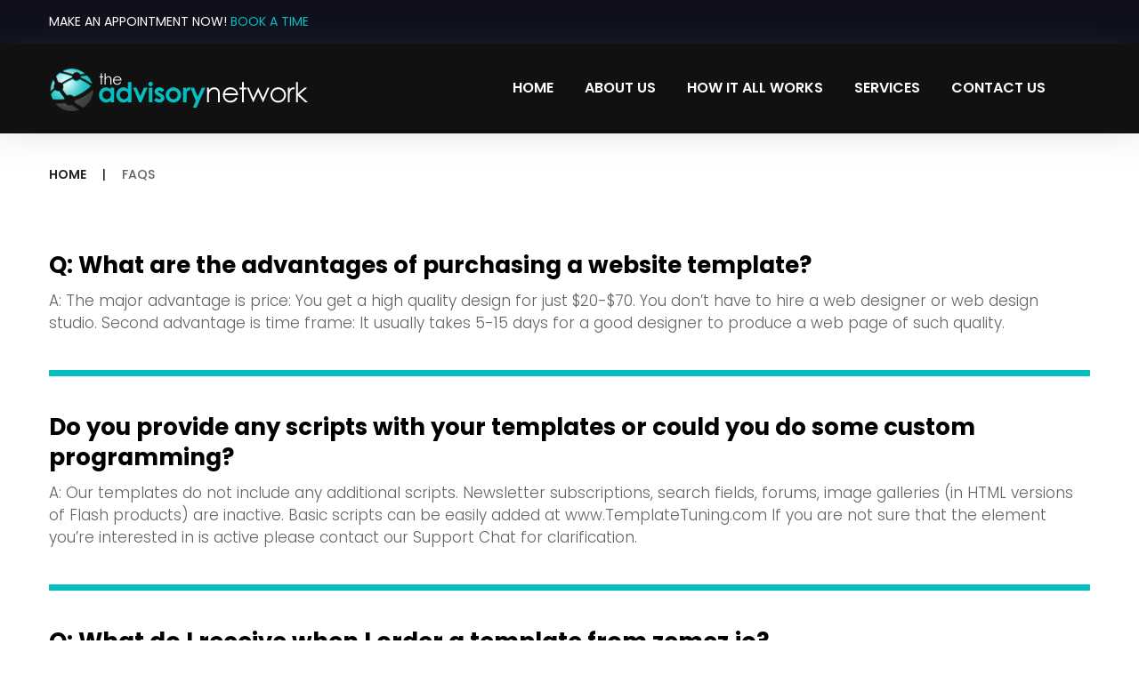

--- FILE ---
content_type: text/html; charset=UTF-8
request_url: https://www.advisorynetwork.co.uk/faqs/
body_size: 11412
content:
<!DOCTYPE html>
<html lang="en-GB">
<head>
<meta charset="UTF-8">
<link rel="profile" href="http://gmpg.org/xfn/11">
<link rel="pingback" href="https://www.advisorynetwork.co.uk/xmlrpc.php">

<meta name="viewport" content="width=device-width, initial-scale=1" />
<title>FAQs &#8211; Advisory Network</title>
<link rel='dns-prefetch' href='//maps-api-ssl.google.com' />
<link rel='dns-prefetch' href='//fonts.googleapis.com' />
<link rel='dns-prefetch' href='//s.w.org' />
<link rel="alternate" type="application/rss+xml" title="Advisory Network &raquo; Feed" href="https://www.advisorynetwork.co.uk/feed/" />
<link rel="alternate" type="application/rss+xml" title="Advisory Network &raquo; Comments Feed" href="https://www.advisorynetwork.co.uk/comments/feed/" />
		<script type="text/javascript">
			window._wpemojiSettings = {"baseUrl":"https:\/\/s.w.org\/images\/core\/emoji\/13.0.0\/72x72\/","ext":".png","svgUrl":"https:\/\/s.w.org\/images\/core\/emoji\/13.0.0\/svg\/","svgExt":".svg","source":{"concatemoji":"https:\/\/www.advisorynetwork.co.uk\/wp-includes\/js\/wp-emoji-release.min.js?ver=5.5.17"}};
			!function(e,a,t){var n,r,o,i=a.createElement("canvas"),p=i.getContext&&i.getContext("2d");function s(e,t){var a=String.fromCharCode;p.clearRect(0,0,i.width,i.height),p.fillText(a.apply(this,e),0,0);e=i.toDataURL();return p.clearRect(0,0,i.width,i.height),p.fillText(a.apply(this,t),0,0),e===i.toDataURL()}function c(e){var t=a.createElement("script");t.src=e,t.defer=t.type="text/javascript",a.getElementsByTagName("head")[0].appendChild(t)}for(o=Array("flag","emoji"),t.supports={everything:!0,everythingExceptFlag:!0},r=0;r<o.length;r++)t.supports[o[r]]=function(e){if(!p||!p.fillText)return!1;switch(p.textBaseline="top",p.font="600 32px Arial",e){case"flag":return s([127987,65039,8205,9895,65039],[127987,65039,8203,9895,65039])?!1:!s([55356,56826,55356,56819],[55356,56826,8203,55356,56819])&&!s([55356,57332,56128,56423,56128,56418,56128,56421,56128,56430,56128,56423,56128,56447],[55356,57332,8203,56128,56423,8203,56128,56418,8203,56128,56421,8203,56128,56430,8203,56128,56423,8203,56128,56447]);case"emoji":return!s([55357,56424,8205,55356,57212],[55357,56424,8203,55356,57212])}return!1}(o[r]),t.supports.everything=t.supports.everything&&t.supports[o[r]],"flag"!==o[r]&&(t.supports.everythingExceptFlag=t.supports.everythingExceptFlag&&t.supports[o[r]]);t.supports.everythingExceptFlag=t.supports.everythingExceptFlag&&!t.supports.flag,t.DOMReady=!1,t.readyCallback=function(){t.DOMReady=!0},t.supports.everything||(n=function(){t.readyCallback()},a.addEventListener?(a.addEventListener("DOMContentLoaded",n,!1),e.addEventListener("load",n,!1)):(e.attachEvent("onload",n),a.attachEvent("onreadystatechange",function(){"complete"===a.readyState&&t.readyCallback()})),(n=t.source||{}).concatemoji?c(n.concatemoji):n.wpemoji&&n.twemoji&&(c(n.twemoji),c(n.wpemoji)))}(window,document,window._wpemojiSettings);
		</script>
		<style type="text/css">
img.wp-smiley,
img.emoji {
	display: inline !important;
	border: none !important;
	box-shadow: none !important;
	height: 1em !important;
	width: 1em !important;
	margin: 0 .07em !important;
	vertical-align: -0.1em !important;
	background: none !important;
	padding: 0 !important;
}
</style>
	<link rel='stylesheet' id='wp-block-library-css'  href='https://www.advisorynetwork.co.uk/wp-includes/css/dist/block-library/style.min.css?ver=5.5.17' type='text/css' media='all' />
<link rel='stylesheet' id='contact-form-7-css'  href='https://www.advisorynetwork.co.uk/wp-content/plugins/contact-form-7/includes/css/styles.css?ver=5.1.1' type='text/css' media='all' />
<link rel='stylesheet' id='font-awesome-css'  href='https://www.advisorynetwork.co.uk/wp-content/themes/paletta/assets/css/font-awesome.min.css?ver=4.5.0' type='text/css' media='all' />
<link rel='stylesheet' id='material-icons-css'  href='https://www.advisorynetwork.co.uk/wp-content/themes/paletta/assets/css/material-icons.min.css?ver=2.1.0' type='text/css' media='all' />
<link rel='stylesheet' id='magnific-popup-css'  href='https://www.advisorynetwork.co.uk/wp-content/themes/paletta/assets/css/magnific-popup.min.css?ver=1.0.1' type='text/css' media='all' />
<link rel='stylesheet' id='paletta-theme-style-css'  href='https://www.advisorynetwork.co.uk/wp-content/themes/paletta/style.css?ver=1.0.0' type='text/css' media='all' />
<link rel='stylesheet' id='cherry-google-fonts-css'  href='//fonts.googleapis.com/css?family=Poppins%3A300%2C700%2C600%2C400%2C500&#038;subset=latin&#038;ver=5.5.17' type='text/css' media='all' />
<link rel='stylesheet' id='tm-builder-swiper-css'  href='https://www.advisorynetwork.co.uk/wp-content/plugins/tm-content-builder/framework/assets/css/swiper.min.css?ver=1.2.0' type='text/css' media='all' />
<link rel='stylesheet' id='tm-builder-modules-grid-css'  href='https://www.advisorynetwork.co.uk/wp-content/plugins/tm-content-builder/framework/assets/css/grid.css?ver=1.2.0' type='text/css' media='all' />
<link rel='stylesheet' id='tm-builder-modules-style-css'  href='https://www.advisorynetwork.co.uk/wp-content/plugins/tm-content-builder/framework/assets/css/style.css?ver=1.2.0' type='text/css' media='all' />
<script type='text/javascript' src='https://www.advisorynetwork.co.uk/wp-includes/js/jquery/jquery.js?ver=1.12.4-wp' id='jquery-core-js'></script>
<link rel="https://api.w.org/" href="https://www.advisorynetwork.co.uk/wp-json/" /><link rel="alternate" type="application/json" href="https://www.advisorynetwork.co.uk/wp-json/wp/v2/pages/638" /><link rel="EditURI" type="application/rsd+xml" title="RSD" href="https://www.advisorynetwork.co.uk/xmlrpc.php?rsd" />
<link rel="wlwmanifest" type="application/wlwmanifest+xml" href="https://www.advisorynetwork.co.uk/wp-includes/wlwmanifest.xml" /> 
<meta name="generator" content="WordPress 5.5.17" />
<link rel="canonical" href="https://www.advisorynetwork.co.uk/faqs/" />
<link rel='shortlink' href='https://www.advisorynetwork.co.uk/?p=638' />
<link rel="alternate" type="application/json+oembed" href="https://www.advisorynetwork.co.uk/wp-json/oembed/1.0/embed?url=https%3A%2F%2Fwww.advisorynetwork.co.uk%2Ffaqs%2F" />
<link rel="alternate" type="text/xml+oembed" href="https://www.advisorynetwork.co.uk/wp-json/oembed/1.0/embed?url=https%3A%2F%2Fwww.advisorynetwork.co.uk%2Ffaqs%2F&#038;format=xml" />
<script type='text/javascript'>
/* <![CDATA[ */
var VPData = {"__":{"couldnt_retrieve_vp":"Couldn't retrieve Visual Portfolio ID.","pswp_close":"Close (Esc)","pswp_share":"Share","pswp_fs":"Toggle fullscreen","pswp_zoom":"Zoom in\/out","pswp_prev":"Previous (arrow left)","pswp_next":"Next (arrow right)","pswp_share_fb":"Share on Facebook","pswp_share_tw":"Tweet","pswp_share_pin":"Pin it","fancybox_close":"Close","fancybox_next":"Next","fancybox_prev":"Previous","fancybox_error":"The requested content cannot be loaded. <br \/> Please try again later.","fancybox_play_start":"Start slideshow","fancybox_play_stop":"Pause slideshow","fancybox_full_screen":"Full screen","fancybox_thumbs":"Thumbnails","fancybox_download":"Download","fancybox_share":"Share","fancybox_zoom":"Zoom"},"settingsPopupGallery":{"enable_on_wordpress_images":false,"vendor":"fancybox","deep_linking":false,"deep_linking_url_to_share_images":false,"show_arrows":true,"show_counter":true,"show_zoom_button":true,"show_fullscreen_button":true,"show_share_button":true,"show_close_button":true,"show_thumbs":true,"show_download_button":false,"show_slideshow":false,"click_to_zoom":true},"screenSizes":[320,576,768,992,1200]};
/* ]]> */
</script>
        <style type="text/css">
            /* If html does not have either class, do not show lazy loaded images. */
            html:not(.vp-lazyload-enabled):not(.js) .vp-lazyload {
                display: none;
            }
        </style>
        <script>
            document.documentElement.classList.add(
                'vp-lazyload-enabled'
            );
        </script>
        <link rel="icon" href="https://www.advisorynetwork.co.uk/wp-content/uploads/2021/05/cropped-favi-32x32.png" sizes="32x32" />
<link rel="icon" href="https://www.advisorynetwork.co.uk/wp-content/uploads/2021/05/cropped-favi-192x192.png" sizes="192x192" />
<link rel="apple-touch-icon" href="https://www.advisorynetwork.co.uk/wp-content/uploads/2021/05/cropped-favi-180x180.png" />
<meta name="msapplication-TileImage" content="https://www.advisorynetwork.co.uk/wp-content/uploads/2021/05/cropped-favi-270x270.png" />
<style type="text/css">/* Typography */body {font-style: normal;font-weight: 300;font-size: 17px;line-height: 1.5;font-family: Poppins;letter-spacing: 0px;text-align: left;color: #616262;}h1 {font-style: normal;font-weight: 700;font-size: 32px;line-height: 1.075;font-family: Poppins;letter-spacing: 0px;text-align: inherit;color: #000000;}h2 {font-style: normal;font-weight: 600;font-size: 29px;line-height: 1.35;font-family: Poppins;letter-spacing: 0px;text-align: inherit;color: #000000;}h3 {font-style: normal;font-weight: 600;font-size: 21px;line-height: 1.176;font-family: Poppins;letter-spacing: 0px;text-align: inherit;color: #000000;}h4 {font-style: normal;font-weight: 700;font-size: 30px;line-height: 1.333;font-family: Poppins;letter-spacing: 0px;text-align: inherit;color: #000000;}h5 {font-style: normal;font-weight: 700;font-size: 19px;line-height: 1.308;font-family: Poppins;letter-spacing: 0px;text-align: inherit;color: #000000;}h6 {font-style: normal;font-weight: 400;font-size: 18px;line-height: 1.889;font-family: Poppins;letter-spacing: 0px;text-align: inherit;color: #000000;}@media (min-width: 992px) {h1 { font-size: 80px; }h2 { font-size: 40px; }h3 { font-size: 34px; }h4 { font-size: 30px; }h5 { font-size: 26px; }h6 { font-size: 18px; }}a,.not-found .page-title {color: #06bdbf;}a:active,a:focus {color: #06bdbf;}a:hover,h1 a:hover,h2 a:hover,h3 a:hover,h4 a:hover,h5 a:hover,h6 a:hover {color: #000000;}mark, ins {background-color: #06bdbf;color: #878787;}::-webkit-input-placeholder { color: #616262; }::-moz-placeholder{ color: #616262; } /* Firefox 19+ */:-moz-placeholder{ color: #616262; } /* Firefox 18- */:-ms-input-placeholder{ color: #616262; }input::-webkit-input-placeholder {color:#06bdbf;}input::-moz-placeholder{color:#06bdbf;} /* Firefox 19+ */input:-moz-placeholder{color:#06bdbf;} /* Firefox 18- */input:-ms-input-placeholder{color:#06bdbf;}textarea::-webkit-input-placeholder {color:#06bdbf;}textarea::-moz-placeholder{color:#06bdbf;} /* Firefox 19+ */textarea:-moz-placeholder{color:#06bdbf;} /* Firefox 18- */textarea:-ms-input-placeholder{color:#06bdbf;}/* Invert Color Scheme */.invert { color: #878787; }.invert h1 { color: #ffffff; }.invert h2 { color: #ffffff; }.invert h3 { color: #ffffff; }.invert h4 { color: #ffffff; }.invert h5 { color: #ffffff; }.invert h6 { color: #ffffff; }.invert a:hover { color: #ffffff; }/* Header */.header-container {background-color: #111111;background-image: url();background-repeat: repeat;background-position: center top;background-attachment: scroll;}.top-panel {background-color: #10101d;} .page-content h4{color:#06bdbf!important; }.boxed-wrap {max-width: 1200px;margin: 0 auto;}q {color: #616262;}cite {color: #06bdbf;}/* Site logo */.site-logo {font-style: normal;font-weight: 700;font-size: 50px;font-family: Alegria sans;}.site-logo__link,.site-logo__link:hover,.site-logo__link:active,.site-logo__link:visited {color: #242424;}/* Breadcrumbs */.breadcrumbs__items {font-style: normal;font-weight: 500;font-size: 14px;line-height: 1.5;font-family: Poppins;letter-spacing: 0px;text-align: ;}.breadcrumbs__items a {color: #242424;font-weight: 600;}.breadcrumbs__items a:hover {color: #06bdbf;}/* Content */@media (min-width: 1200px) {.container {max-width: 1200px;}}.entry-content ul li,.entry-content ol li {font-family: Poppins;font-weight: 400;font-size: 18px;color: #000000;}.entry-content a:not(.btn) {color: #06bdbf;}.entry-content a:not(.btn):hover {color: #242424;}.entry-content code{font-family: Poppins;background: #06bdbf;color: #242424;}/* 404 page */.not-found .page-title {color: #06bdbf;}.not-found h4 {color: #616262;}/* Preloader */.page-preloader-cover {background-color: #242424;}.cssload-loader {background-color: #06bdbf;}/* Heading in builder */#tm_builder_outer_content .tm_pb_module h1 { color: #000000; }#tm_builder_outer_content .tm_pb_module h2 { color: #000000; }#tm_builder_outer_content .tm_pb_module h3 { color: #000000; }#tm_builder_outer_content .tm_pb_module h4 { color: #000000; }#tm_builder_outer_content .tm_pb_module h5 { color: #000000; }#tm_builder_outer_content .tm_pb_module.invert h1 { color: #ffffff; }#tm_builder_outer_content .tm_pb_module.invert h2 { color: #ffffff; }#tm_builder_outer_content .tm_pb_module.invert h3 { color: #ffffff; }#tm_builder_outer_content .tm_pb_module.invert h4 { color: #ffffff; }#tm_builder_outer_content .tm_pb_module.invert h5 { color: #ffffff; }/* Blog */#tm_builder_outer_content .tm_pb_post_meta {color: #06bdbf;}#tm_builder_outer_content .tm_pb_post_meta .author > a {color:#616262;}#tm_builder_outer_content .tm_pb_post_meta .author > a:hover {color:#000000;}#tm_builder_outer_content .tm_pb_post_meta > a {color:#06bdbf;}#tm_builder_outer_content .tm_pb_post_meta > a:hover {color:#000000;}.tm_pb_builder #tm_builder_outer_content .tm_pb_module .entry-title {color:#06bdbf;}.tm_pb_builder #tm_builder_outer_content .tm_pb_module .entry-title:hover {color:#000000;}#tm_builder_outer_content .tm-pb-arrow-prev,#tm_builder_outer_content .tm-pb-arrow-next {background: #06bdbf !important;color:#ffffff !important;}#tm_builder_outer_content .tm-pb-arrow-prev:hover,#tm_builder_outer_content .tm-pb-arrow-next:hover {background: #242424 !important;color:#ffffff !important;}#tm_builder_outer_content .tm_link_content a.tm_link_main_url:hover,#tm_builder_outer_content .tm_link_content h2 a:hover {color: #616262 !important;}/* Faqs*/#tm_builder_outer_content .faqs .tm_pb_text ul li {color: #616262;}.tm_pb_builder #tm_builder_outer_content .tm_pb_post .more-link{background:#06bdbf;}.tm_pb_builder #tm_builder_outer_content .tm_pb_post .more-link:hover{background: #000000;}.home .widget-subscribe.invert,.home .widget-subscribe {background: none;}.widget em {font-weight: 700;color: #000000;}.invert .widget em {color: #ffffff;}.widget .widget-title {font-weight: 600;}/* Widget calendar */.widget_calendar .calendar_wrap table {background:#242424;}.widget_calendar .calendar_wrap caption {font-weight: 700;background:#06bdbf;color: #ffffff;}.widget_calendar .calendar_wrap tbody td {color: #06bdbf;}.widget_calendar .calendar_wrap tbody td a:hover {color: #ffffff;}.widget_calendar .calendar_wrap th {color: #616262;}.widget_calendar .calendar_wrap tbody td a::before {background-color: #616262;}.invert .widget_calendar .calendar_wrap caption {color: #06bdbf;background: #242424;background: -webkit-linear-gradient(to right, #242424 0%, rgb(11,11,11) 100%);background: linear-gradient(to right, #242424 0%, rgb(11,11,11) 100%);}.invert .widget_calendar .calendar_wrap th {color: #ffffff;}.invert .widget_calendar .calendar_wrap a {color: #06bdbf;}.invert .widget_calendar .calendar_wrap a:hover {color: #ffffff;}.invert .widget_calendar .calendar_wrap tr td a::before {background-color: /* Variable not found */;}/* Widget Tag Cloud */.widget_tag_cloud .tagcloud a {color: #06bdbf;}.widget_tag_cloud .tagcloud a:hover {color:#242424;}.widget-title a:hover {color: #06bdbf;}.invert .widget_tag_cloud .tagcloud a {color: #878787;}.invert .widget_tag_cloud .tagcloud a:hover {color: #06bdbf;}/* Widget Recent Posts */.widget_recent_entries ul li a, .widget_recent_comments ul li>a {color:#06bdbf;}.widget_recent_entries ul li a:hover, .widget_recent_comments ul li>a:hover {color: #000000;}.widget_recent_entries ul li .post-date {color: #06bdbf;}.widget_recent_entries ul li .post-date:before {background: #06bdbf;}.invert .widget_recent_entries ul li a, .invert .widget_recent_comments ul li>a {color: #ffffff;}.invert .widget_recent_entries ul li a:hover, .invert .widget_recent_comments ul li>a:hover {color: #06bdbf;}.invert .widget_recent_entries ul li .post-date::before {color: rgba(6,189,191,0.3);}/* Widget Recent Comments */.widget_recent_comments .recentcomments {color:#06bdbf;}.widget_recent_comments .recentcomments .comment-author-link {font-weight: 700;}.widget_recent_comments .recentcomments .comment-author-link,.widget_recent_comments .recentcomments .comment-author-link a {color:#616262;}.widget_recent_comments .recentcomments .comment-author-link a:hover {color: #000000;}.widget-subscribe .follow-block__message {color: #ffffff;}.widget-subscribe .follow-block:after,.widget-subscribe .follow-block:before {color: #ffffff;}.widget-image-grid__content .widget-image-grid__title a:hover {color: #06bdbf !important;}.widget-image-grid__content::before{background: #242424;}.widget-image-grid__content .widget-image-grid__title a:hover {color: #000000;}.invert .instagram__cover { background-color: #06bdbf; }.instagram__cover,.invert .instagram__cover:before { color: #06bdbf; }.widget-subscribe .subscribe-block__input[type="email"] {border-color: #ffffff;color: #878787;}.subscribe-block__input::-webkit-input-placeholder {color: #878787;}.subscribe-block__input::-moz-placeholder {color: #878787;}.widget-subscribe {font-weight: 400;background: #06bdbf;color: #000000;}.widget-subscribe.invert {background: #242424;color: #ffffff;}.footer-area .widget-subscribe {background: transparent;}.widget-subscribe > * + *:before {border-color: #616262;}.widget-subscribe > * + *:after {border-color: #ffffff;}.widget-subscribe .subscribe-block__submit:before {font-weight: 400;}.widget_tf_track_kickstarter .tf-tracker {background: rgba(36,36,36,0.76);color: #878787;}.tf-tracker h1,.tf-tracker h2,.tf-tracker h3,.tf-tracker h4,.tf-tracker h5,.tf-tracker h6 {color: #878787;}.tf-tracker-value {color: #06bdbf;font-weight: 700;}/* Site header */header.site-header .header-container .main-navigation .menu-toggle::before {color: #242424;}header.site-header .header-container .main-navigation .menu-toggle:hover::before {color: #06bdbf;}.header-container .site-branding .site-description {color: #06bdbf;}.site-logo__link {color: #616262 !important;}/* Header Site menu */.site-header.centered .site-menu:before,.site-header.default .site-menu:before {background: #ffffff;}@media (min-width: 768px) {.site-header.minimal .site-menu.isStuck:before {background: #111111;}}@media (max-width: 767px) {.site-header .site-menu:before {background: #ffffff;}}/* Site info */.site-header .site-info .phone__info dl,.site-header .site-info .phone__info dt,.site-header .site-info .phone__info dd,.site-header .site-info .time__info dl,.site-header .site-info .time__info dt,.site-header .site-info .time__info dd {font-weight: 400;}.site-header .site-info .phone__info dt,.site-header .site-info .time__info dt {color: #878787;}.site-header .site-info .phone__info dd,.site-header .site-info .time__info dd,.site-header .site-info .phone__info a,.site-header .site-info .time__info a {color: #ffffff;}.site-header .site-info .phone__info a:hover,.site-header .site-info .time__info a:hover {color: #ffffff;}.site-header .site-info .phone__info dt::before,.site-header .site-info .time__info dt::before {background: #06bdbf;color: #242424;}.site-header.transparent .header-container {background: rgba(17,17,17,0.9);}.top-panel .top-panel__message {font-weight: 400;}/*.top-panel .top-panel__message a {font-weight: 700;}*/.top-panel .top-panel__message,.top-panel .top-panel__message a:hover,.top-panel .top-panel__menu-list a:hover {color: #ffffff;}.top-panel .top-panel__menu-list li {font-weight: 400;}.top-panel .top-panel__menu-list li,.top-panel .top-panel__menu-list a,.top-panel .social-list__items li > a {color: #878787;}.top-panel .top-panel__message a {color: #06bdbf;}.top-panel .top-panel__message a:hover {color: #ffffff;}.search-form .search-form__field {color: #242424;font-family: Poppins;}.header-container .site-menu .header__search .search-form__submit,.header-container .site-menu .header__search .search-form__submit:active,.header-container .site-menu .header__search .search-form__submit:focus {font-weight: 400;color: #242424;}.header-container .site-menu .header__search .search__toggle {color: #242424;font-weight: 400;}.header-container .site-menu .header__search .search__toggle:hover {color: #06bdbf;}.header-container .site-menu .header__search .search-form__submit:hover {color: #06bdbf;}/* Minimal layout */@media (min-width: 768px) {.site-header.minimal .search-form .search-form__field {color: #ffffff;}.site-header.minimal .header-container .site-menu .header__search .search-form__submit {color: #06bdbf;}.site-header.minimal .header-container .site-menu .header__search .search__toggle {color: #06bdbf;}.site-header.minimal .header-container .site-menu .header__search .search__toggle:hover {color: #ffffff;}.site-header.minimal .header-container .site-menu .header__search .search-form__submit:hover {color: #ffffff;}}.share-btns__link{color: #06bdbf;}.share-btns__link:hover,.share-btns__link:active,.share-btns__link:visited{color:#000000;}.share-btns__link:hover {background: /* Variable not found */;}.social-list__items li > a::before {color: #ffffff;}.social-list--footer li > a:hover {color: #06bdbf;}.social-list--footer li > a:hover::before {background-color: rgba(6,189,191,0.1);}.main-navigation ul.menu > li > a,.main-navigation ul.menu > li:hover > a,.main-navigation ul.menu > li.menu-hover > a,.main-navigation ul.menu > li.current_page_item > a,.main-navigation ul.menu > li.current-menu-item > a,.main-navigation ul.menu > li.current_page_ancestor > a:hover {color: #242424;}.site-header.transparent .main-navigation ul.menu > li > a,.site-header.transparent .main-navigation ul.menu > li:hover > a,.site-header.transparent .main-navigation ul.menu > li.menu-hover > a,.site-header.transparent .main-navigation ul.menu > li.current_page_item > a,.site-header.transparent .main-navigation ul.menu > li.current-menu-item > a,.site-header.transparent .main-navigation ul.menu > li.current_page_ancestor > a:hover {color: #ffffff;}.menu-item_description {color: #616262;}.main-navigation ul.menu > li > a {font-weight: 600;}.main-navigation ul.menu > li > a:before {border-bottom-color: #06bdbf;}.main-navigation ul.sub-menu > li > a {color: #ffffff;}.main-navigation ul.sub-menu > li > a:hover,.main-navigation ul.sub-menu > li.menu-hover > a,.main-navigation ul.sub-menu > li.current_page_item > a,.main-navigation ul.sub-menu > li.current-menu-item > a,.main-navigation ul.sub-menu > li.current_page_ancestor > a:hover {color: #06bdbf;}.main-navigation ul.sub-menu {background: #242424;}/* Mobile resolution */@media (max-width: 767px) {.main-navigation ul.menu > li > a {color: #242424;}.main-navigation ul.menu > li:hover > a {background: #06bdbf;}.main-navigation .menu-item-has-children > .sub-menu > li:hover > a {color: #06bdbf;}}/* Minimal layout */@media (min-width: 768px) {.site-header.minimal .main-navigation ul.menu > li > a,.site-header.minimal .main-navigation ul.menu > li:hover > a,.site-header.minimal .main-navigation ul.menu > li.menu-hover > a,.site-header.minimal .main-navigation ul.menu > li.current_page_item > a,.site-header.minimal .main-navigation ul.menu > li.current-menu-item > a,.site-header.minimal .main-navigation ul.menu > li.current_page_ancestor > a:hover {color: #ffffff;}}/* Transparent layout */@media (max-width: 767px) {.site-header.transparent .main-navigation ul.menu > li > a,.site-header.transparent .main-navigation ul.menu > li:hover > a,.site-header.transparent .main-navigation ul.menu > li.menu-hover > a,.site-header.transparent .main-navigation ul.menu > li.current_page_item > a,.site-header.transparent .main-navigation ul.menu > li.current-menu-item > a,.site-header.transparent .main-navigation ul.menu > li.current_page_ancestor > a:hover {color: #242424;}}.site-footer {background-color: #10101d;}.footer-area-wrap {background-color: #10101d;}.footer-menu__items li.current-menu-item a,.footer-menu__items li.current_page_item a {color: #616262;}.footer-container em,.footer-container em a{color: #ffffff;}.footer-container em a:hover {color: #06bdbf;}.widget-about__tagline{color: #06bdbf;}.btn, .btn:active, .btn:focus,.comment-form .submit,.wpcf7-submit,.btn.btn-secondary,.invert .btn,.post-password-form label + input {background:#06bdbf;color: #ffffff;font-weight: 600;}.btn:hover,.comment-form .submit:hover,.wpcf7-submit:hover,.post-password-form label + input:hover {background: #000000;color: #ffffff;}.btn:focus,.wpcf7-submit:focus,.comment-form .submit:focus {box-shadow: none;}.btn.btn-secondary:hover,.invert .btn:hover {background: #ffffff;color: #242424;}blockquote cite,.single-format-quote blockquote cite {font-weight: 700;color: #06bdbf;}blockquote:before,.single-format-quote blockquote:before {font-weight: 400;color: #06bdbf;}ul, ol {color: #616262;}ol li:before {font-weight: 700;}code {background: #06bdbf;color: #878787;}dt {font-weight: 700;}.sticky__label {background: #06bdbf;background: linear-gradient(to right, #06bdbf 0%, rgb(0,164,166) 100%);color: #242424;}.post__cats a, .post__cats {color: #06bdbf}.post__cats a:hover {color: #000000;}.entry-title a:hover {color: #06bdbf;}.entry-meta * + *::before,.post__tags a + a::before {background: #616262;}.post-featured-content.format-quote.invert {color: #878787;background-color: #242424;}.post__tags {color: #06bdbf;}.post-author__holder {background-color: #06bdbf;}.post-author__title a:hover {color:#616262;}.post-gallery__caption {color: #ffffff;}.post-format-link {font-size: 12px;background: rgba(6,189,191,0.9);color: #242424;}@media (max-width: 450px) {.post-format-link {font-size: 9px;}}.post-format-link:hover {background: rgba(36,36,36,0.9);color: #06bdbf;}.post-format-quote {font-family: Poppins;font-size: 30px;font-style: normal;color: #616262;}.post-format-quote:before,.post-format-quote cite,#cancel-comment-reply-link {color: #06bdbf;}#cancel-comment-reply-link:hover {color: #000000;}.post-author {color: #616262;}.post-author a {color: #616262;font-weight: 600;}.post-author a:hover,.post__tags a:hover {color: #000000;}.post__comments,.post__comments a,.post__tags a {color: #06bdbf;}.post__comments a:hover {color: #616262;}.post-navigation .nav-previous a, .post-navigation .nav-next a {color: #06bdbf;}.post-navigation .nav-previous a:hover, .post-navigation .nav-next a:hover {color:#000000;}.post-navigation .nav-next > a::after,.post-navigation .nav-previous > a::before {color: #616262;}.post-navigation .nav-next > a:hover::after,.post-navigation .nav-previous > a:hover::before {color:#000000;}.comments-title,.comment-reply-title {color: #616262;}.comment-body .fn a { color: #616262;}.comment-body .fn a:hover {color:#ffffff;}.comment-body{background: #242424;}.comment-body .fn + .comment-date::before {background: rgba(6,189,191,0.2);}.comment-reply-link {color: #06bdbf;}.comment-reply-link:hover {color:#000000;}.comment-form__field {color: #242424;}.comment-form .logged-in-as,.comment-form .comment-notes {color: #06bdbf;}.post-author__content {color: #ffffff;}.pagination a.page-numbers {color: #616262;}.pagination .page-numbers {font-weight: 700;}.pagination a.page-numbers:hover,.pagination span.page-numbers.current {color: #06bdbf;}.pagination .page-numbers.next,.pagination .page-numbers.prev {color: #06bdbf;}.pagination .page-numbers.next:hover,.pagination .page-numbers.prev:hover {color: #000000;}.pagination .page-numbers.next i,.pagination .page-numbers.prev i {color: #616262;}.pagination .page-numbers.next:hover i,.pagination .page-numbers.prev:hover i {color: #000000;}.pagination .page-numbers.next,.pagination .page-numbers.prev,.comment-navigation .nav-previous,.posts-navigation .nav-previous,.post-navigation .nav-previous,.comment-navigation .nav-next,.posts-navigation .nav-next,.post-navigation .nav-next {font-weight: 700;}#toTop {color: #06bdbf;background: #242424;}#toTop span{color: #242424;}#toTop:hover {color: #ffffff;background: #242424;}#toTop:hover span{color: #06bdbf;}#tm_builder_outer_content .tm_pb_with_background .tm_pb_module.tm_pb_blurb .tm-pb-icon:hover::before {color:#242424;}#tm_builder_outer_content .tm_pb_module.tm_pb_blurb .tm_pb_blurb_container h4 {font-size: 24px;font-weight: 300;}#tm_builder_outer_content .tm_pb_module.tm_pb_blurb .tm_pb_blurb_container h4:first-line {font-weight: 600;}#tm_builder_outer_content .service-info .tm_pb_blurb .tm_pb_blurb_content h4 a {color: #616262;}#tm_builder_outer_content .service-info .tm_pb_blurb .tm_pb_blurb_content h4 a:hover {color:#06bdbf;}#tm_builder_outer_content .tm_pb_module.tm_pb_blurb a:not(.tm_pb_button):hover {color: #000000;}#tm_builder_outer_content .tm_pb_module.tm_pb_blurb.liner .tm_pb_blurb_content .tm_pb_blurb_content{background: rgba(6,189,191,0.9);}.tm_pb_module.tm_pb_blurb.hover-effect-2.tm_pb_blurb_position_top::before,.tm_pb_module.tm_pb_blurb.hover-effect-1:before {background: #06bdbf;}@media (min-width: 1200px) {#tm_builder_outer_content .tm_pb_module.tm_pb_blurb .tm_pb_blurb_container h4 {font-size: 34px;}}/*.home.tm_pb_builder #tm_builder_outer_content .tm_pb_blurb:hover .tm-pb-icon,.home.tm_pb_builder #tm_builder_outer_content .tm_pb_blurb:hover h4,.home.tm_pb_builder #tm_builder_outer_content .tm_pb_blurb:hover p {color: #ffffff !important;}.tm_pb_builder #tm_builder_outer_content .tm_pb_blurb:hover {border-color: #06bdbf !important;}*/#tm_builder_outer_content .tm_pb_button,#tm_builder_outer_content .tm_pb_button:active,#tm_builder_outer_content .tm_pb_button:focus {background-color: #06bdbf;font-weight: 600;}#tm_builder_outer_content .tm_pb_button:hover {background-color: #242424;color: #ffffff;}#tm_builder_outer_content .tm_pb_module.tm_pb_cta .tm_pb_promo_button {color: #06bdbf;background: #ffffff;}#tm_builder_outer_content .tm_pb_module.tm_pb_cta .tm_pb_promo_button:hover {color: #ffffff;background: #242424;}#tm_builder_outer_content .tm_pb_module.tm_pb_countdown_timer .tm_pb_countdown_timer_container .section .value,#tm_builder_outer_content .countdown-sep::before {color: #06bdbf;}#tm_builder_outer_content .tm_pb_countdown_timer .tm_pb_countdown_timer_container .section.values .value,#tm_builder_outer_content .tm_pb_countdown_timer .tm_pb_countdown_timer_container .section.sep .countdown-sep {font-weight: 700;}/* Header */#tm_builder_outer_content .tm_pb_module.tm_pb_pricing .tm_pb_pricing_table .tm_pb_pricing_heading .tm_pb_pricing_title {font-weight: 700;}/* Subheader */#tm_builder_outer_content .tm_pb_module.tm_pb_pricing .tm_pb_pricing_table .tm_pb_pricing_heading .tm_pb_best_value {color: #242424;font-weight: 400;}/* Currency */#tm_builder_outer_content .tm_pb_module.tm_pb_pricing .tm_pb_pricing_table .tm_pb_pricing_content_top .tm_pb_dollar_sign {font-weight: 700;color: #242424;}/* Price */#tm_builder_outer_content .tm_pb_module.tm_pb_pricing .tm_pb_pricing_table .tm_pb_pricing_content_top .tm_pb_sum {font-weight: 700;color: #242424;}/* Frequency */#tm_builder_outer_content .tm_pb_module.tm_pb_pricing .tm_pb_pricing_table .tm_pb_pricing_content_top .tm_pb_frequency {color: #242424;font-weight: 400;}/* Divider */#tm_builder_outer_content .tm_pb_module.tm_pb_pricing .tm_pb_pricing_table .tm_pb_pricing_content_top:after {color: #242424;}/* Content */#tm_builder_outer_content .tm_pb_column .tm_pb_module.tm_pb_pricing .tm_pb_pricing_table .tm_pb_pricing_content ul.tm_pb_pricing li {font-weight: 400;}/* Button */#tm_builder_outer_content .tm_pb_module.tm_pb_pricing .tm_pb_pricing_table .tm_pb_pricing_table_button:hover {border-color: #242424;background-color: #242424;color: #ffffff;}/* Featured table *//* Header */#tm_builder_outer_content .tm_pb_module.tm_pb_pricing .tm_pb_pricing_table.tm_pb_featured_table .tm_pb_pricing_heading {background: #242424;}/* Top content */#tm_builder_outer_content .tm_pb_module.tm_pb_pricing .tm_pb_pricing_table.tm_pb_featured_table .tm_pb_pricing_content_top {background: #242424;}/* Price */#tm_builder_outer_content .tm_pb_module.tm_pb_pricing .tm_pb_pricing_table.tm_pb_featured_table .tm_pb_pricing_content_top .tm_pb_sum {color: #242424;}/* Divider */#tm_builder_outer_content .tm_pb_module.tm_pb_pricing .tm_pb_pricing_table.tm_pb_featured_table .tm_pb_pricing_content_top:after {color: #ffffff;}/* Button */#tm_builder_outer_content .tm_pb_module.tm_pb_pricing .tm_pb_pricing_table.tm_pb_featured_table .tm_pb_pricing_table_button:hover {border-color: #242424;background-color: #242424;color: #ffffff;}/* Pagination */.tm_pb_builder #tm_builder_outer_content .tm-pb-controllers > a {box-shadow: inset 0 0 0 4px white;background: transparent !important;}.tm_pb_builder #tm_builder_outer_content .tm-pb-controllers > a:hover,.tm_pb_builder #tm_builder_outer_content .tm-pb-controllers > a:focus,.tm_pb_builder #tm_builder_outer_content .tm-pb-controllers > a:focus:hover {box-shadow: inset 0 0 0 4px #06bdbf !important;background: transparent !important;}.tm_pb_builder #tm_builder_outer_content .tm-pb-controllers > a.tm-pb-active-control,.tm_pb_builder #tm_builder_outer_content .tm-pb-controllers > a.tm-pb-active-control:focus {box-shadow: inset 0 0 0 9px #06bdbf !important;background: transparent !important;}/* Arrows */.tm_pb_builder #tm_builder_outer_content .tm-pb-slider-arrows .tm-pb-arrow-prev,.tm_pb_builder #tm_builder_outer_content .tm-pb-slider-arrows .tm-pb-arrow-next {background: #06bdbf;}.tm_pb_builder #tm_builder_outer_content .tm-pb-slider-arrows .tm-pb-arrow-prev:hover,.tm_pb_builder #tm_builder_outer_content .tm-pb-slider-arrows .tm-pb-arrow-next:hover {background: #000000;}.post-gallery .swiper-button-next,.post-gallery .swiper-button-prev {background-color: #06bdbf;color: #ffffff}.post-gallery .swiper-button-next:not(.swiper-button-disabled):hover,.post-gallery .swiper-button-prev:not(.swiper-button-disabled):hover {background-color: #242424;color: color: #ffffff}#tm_builder_outer_content .tm_pb_module.tm_pb_tabs .tm_pb_tabs_controls li a {color: #06bdbf;}#tm_builder_outer_content .tm_pb_module.tm_pb_tabs .tm_pb_tabs_controls li:before {background: #06bdbf;}#tm_builder_outer_content .tm_pb_module.tm_pb_tabs .tm_pb_tabs_controls li:hover a,#tm_builder_outer_content .tm_pb_module.tm_pb_tabs .tm_pb_tabs_controls li.tm_pb_tab_active a {color: #616262;}#tm_builder_outer_content .tm_pb_module.tm_pb_testimonial {border-top-color: #06bdbf;}#tm_builder_outer_content .tm_pb_module.tm_pb_testimonial .tm_pb_testimonial_meta:before {color: #06bdbf;font-weight: 400;}#tm_builder_outer_content .tm_pb_column .tm_pb_testimonial .tm_pb_testimonial_meta > * {font-weight: 400;}#tm_builder_outer_content .tm_pb_module.tm_pb_testimonial .tm_pb_testimonial_meta a:hover {color: #000000;}#tm_builder_outer_content .tm_pb_module.tm_pb_testimonial .tm_pb_testimonial_author {font-weight: 700;}#tm_builder_outer_content .tm_pb_module.tm_pb_testimonial .tm_pb_testimonial_author,#tm_builder_outer_content .tm_pb_module.tm_pb_testimonial .tm_pb_testimonial_author a {color: #242424;}#tm_builder_outer_content .tm_pb_module.tm_pb_testimonial .tm_pb_testimonial_author a:hover {color: #06bdbf;}#tm_builder_outer_content .tm_pb_team_member .tm_pb_team_member_description .tm_pb_member_social_links .tm-pb-icon::before{color: #06bdbf;}#tm_builder_outer_content .tm_pb_team_member .tm_pb_team_member_description .tm_pb_member_social_links .tm-pb-icon:hover::before{color: #000000;}#tm_builder_outer_content .tm_pb_team_member .tm_pb_team_member_description .tm_pb_member_position {font-weight: 400;}.tm_pb_builder #tm_builder_outer_content .tm_pb_circle_counter .percent p {font-weight: 700;color: #06bdbf;}#tm_builder_outer_content .tm_pb_circle_counter.tm_pb_module .counter-heading {font-weight: 300;}#tm_builder_outer_content .tm_pb_circle_counter.tm_pb_module .counter-heading:first-line {font-weight: 700;}#tm_builder_outer_content .faqs .tm_pb_text .increase {font-weight: 700;}body table.booked-calendar thead th .monthName {font-family:Poppins;font-weight: 600;color: #616262;}#tm_builder_outer_content .tm_pb_booked_calendar .booked-calendar-shortcode-wrap .booked-calendar-wrap .booked-calendar thead th > a::before,.widget.widget_booked_calendar.booked-calendar-shortcode-wrap .booked-calendar-wrap .booked-calendar thead th > a::before{color: #06bdbf;}#tm_builder_outer_content .tm_pb_booked_calendar .booked-calendar-shortcode-wrap .booked-calendar-wrap .booked-calendar thead th > a:hover::before,.widget.widget_booked_calendar .booked-calendar-shortcode-wrap .booked-calendar-wrap .booked-calendar thead th > a:hover::before {color: #000000;}#tm_builder_outer_content .tm_pb_booked_calendar .booked-calendar-shortcode-wrap .booked-calendar-wrap .booked-calendar thead .days th,.widget.widget_booked_calendar .booked-calendar-shortcode-wrap .booked-calendar-wrap .booked-calendar thead .days th{background: #616262 !important;font-family:Poppins;}body #tm_builder_outer_content table.booked-calendar td .date,body .widget.widget_booked_calendar table.booked-calendar td .date,#tm_builder_outer_content .tm_pb_booked_calendar .booked-calendar-shortcode-wrap .booked-calendar-wrap .booked-calendar tbody tr td,#tm_builder_outer_content .tm_pb_booked_calendar .booked-calendar-shortcode-wrap .booked-calendar-wrap .booked-calendar tbody tr td.blur span,.widget.widget_booked_calendar .booked-calendar-shortcode-wrap .booked-calendar-wrap .booked-calendar tbody tr td,.widget.widget_booked_calendar .booked-calendar-shortcode-wrap .booked-calendar-wrap .booked-calendar tbody tr td.blur span {background: #242424;}body #tm_builder_outer_content table.booked-calendar td .date:hover,body .widget.widget_booked_calendar table.booked-calendar td .date:hover {background: #06bdbf !important;}#tm_builder_outer_content .tm_pb_booked_calendar .booked-calendar-shortcode-wrap .booked-calendar-wrap .booked-calendar tbody tr td span .number,.widget.widget_booked_calendar .booked-calendar-shortcode-wrap .booked-calendar-wrap .booked-calendar tbody tr td span .number {color:#06bdbf;font-family:Poppins;}#tm_builder_outer_content .tm_pb_booked_calendar .booked-calendar-shortcode-wrap .booked-calendar-wrap .booked-calendar tbody tr td.blur span .number,.widget.widget_booked_calendar .booked-calendar-shortcode-wrap .booked-calendar-wrap .booked-calendar tbody tr td.blur span .number {color: #616262;}#tm_builder_outer_content .tm_pb_booked_calendar .booked-calendar-shortcode-wrap .booked-calendar-wrap .booked-calendar tbody tr td.active .date,.widget.widget_booked_calendar .booked-calendar-shortcode-wrap .booked-calendar-wrap .booked-calendar tbody tr td.active .date {background:#000000;}#tm_builder_outer_content .tm_pb_booked_calendar .booked-calendar-shortcode-wrap .booked-calendar-wrap .booked-calendar tbody tr.entryBlock td,.widget.widget_booked_calendar .booked-calendar-shortcode-wrap .booked-calendar-wrap .booked-calendar tbody tr.entryBlock td {border-color: #000000;}#tm_builder_outer_content .tm_pb_booked_calendar .booked-calendar-shortcode-wrap .booked-calendar-wrap .booked-calendar tbody tr.entryBlock td .button,body .booked-modal input.button-primary[type="submit"],.widget.widget_booked_calendar .tm_pb_booked_calendar .booked-calendar-shortcode-wrap .booked-calendar-wrap .booked-calendar tbody tr.entryBlock td .button,body .booked-modal input.button-primary[type="submit"]{background: #06bdbf;}#tm_builder_outer_content .tm_pb_booked_calendar .booked-calendar-shortcode-wrap .booked-calendar-wrap .booked-calendar tbody tr.entryBlock td .button:hover,body .booked-modal input.button-primary[type="submit"]:hover,.widget.widget_booked_calendar.tm_pb_booked_calendar .booked-calendar-shortcode-wrap .booked-calendar-wrap .booked-calendar tbody tr.entryBlock td .button:hover,body .booked-modal input.button-primary[type="submit"]:hover{background: #000000 !important;}.widget.widget_booked_calendar .booked-calendar-shortcode-wrap .booked-calendar-wrap .booked-calendar tbody tr.entryBlock td .button {background: #06bdbf;color: #242424;}.widget.widget_booked_calendar .booked-calendar-shortcode-wrap .booked-calendar-wrap .booked-calendar tbody tr.entryBlock td .button:hover {background: #242424;color: #06bdbf;}body .booked-modal .bm-window .close i{color: #06bdbf;}body .booked-calendarSwitcher{background: #06bdbf !important;}body .booked-calendarSwitcher select{background: #000000 !important;}body .booked-form .required-asterisk {color: #06bdbf;}/* cell */body table.booked-calendar td.prev-date .number {color: #ffffff;}body #tm_builder_outer_content table.booked-calendar td.prev-date .date:hover,body .widget.widget_booked_calendar table.booked-calendar td.prev-date .date:hover{background: #242424 !important;}body #tm_builder_outer_content table.booked-calendar td.prev-date .date:hover,body .widget.widget_booked_calendar table.booked-calendar td.prev-date .date:hover{background: #242424 !important;}body #tm_builder_outer_content table.booked-calendar td.prev-date .date:hover .number,body .widget.widget_booked_calendar table.booked-calendar td.prev-date .date:hover .number{color: #ffffff !important;}body #tm_builder_outer_content table.booked-calendar td.today .date .number,body .widget.widget_booked_calendar table.booked-calendar td.today .date .number{color: #242424 !important;}body #tm_builder_outer_content table.booked-calendar td.today .date,body .widget.widget_booked_calendar table.booked-calendar td.today .date{background: #06bdbf;}body #tm_builder_outer_content table.booked-calendar td.today:hover .date:hover,body .widget.widget_booked_calendar table.booked-calendar td.today:hover .date:hover{background: #000000 !important;}body table.booked-calendar td.prev-date:hover .date span.number,body table.booked-calendar td:hover .date span {background: transparent !important;}#tm_builder_outer_content .tm_pb_booked_calendar .booked-calendar-shortcode-wrap .booked-calendar-wrap .booked-calendar tbody tr td .date:hover .number,.widget.widget_booked_calendar .booked-calendar-shortcode-wrap .booked-calendar-wrap .booked-calendar tbody tr td .date:hover .number {color: #ffffff;}#tm_builder_outer_content .tm_pb_audio_module {background-color: #06bdbf;}#tm_builder_outer_content .tm_pb_module.tm_pb_tabs .tm_pb_tabs_controls li a {color: #06bdbf;}#tm_builder_outer_content .tm_pb_module.tm_pb_tabs .tm_pb_tabs_controls li:before {background: #06bdbf;}#tm_builder_outer_content .tm_pb_module.tm_pb_tabs .tm_pb_tabs_controls li:hover a,#tm_builder_outer_content .tm_pb_module.tm_pb_tabs .tm_pb_tabs_controls li.tm_pb_tab_active a {color: #616262;}#tm_builder_outer_content .tm_pb_with_background .tm_pb_module.tm_pb_blurb .tm-pb-icon:hover::before {color:#242424;}#tm_builder_outer_content .tm_pb_module.tm_pb_blurb .tm_pb_blurb_container h4 {font-size: 24px;font-weight: 300;}#tm_builder_outer_content .tm_pb_module.tm_pb_blurb .tm_pb_blurb_container h4:first-line {font-weight: 600;}#tm_builder_outer_content .service-info .tm_pb_blurb .tm_pb_blurb_content h4 a {color: #616262;}#tm_builder_outer_content .service-info .tm_pb_blurb .tm_pb_blurb_content h4 a:hover {color:#06bdbf;}#tm_builder_outer_content .tm_pb_module.tm_pb_blurb a:not(.tm_pb_button):hover {color: #000000;}#tm_builder_outer_content .tm_pb_module.tm_pb_blurb.liner .tm_pb_blurb_content .tm_pb_blurb_content{background: rgba(6,189,191,0.9);}.tm_pb_module.tm_pb_blurb.hover-effect-2.tm_pb_blurb_position_top::before,.tm_pb_module.tm_pb_blurb.hover-effect-1:before {background: #06bdbf;}@media (min-width: 1200px) {#tm_builder_outer_content .tm_pb_module.tm_pb_blurb .tm_pb_blurb_container h4 {font-size: 34px;}}/*.home.tm_pb_builder #tm_builder_outer_content .tm_pb_blurb:hover .tm-pb-icon,.home.tm_pb_builder #tm_builder_outer_content .tm_pb_blurb:hover h4,.home.tm_pb_builder #tm_builder_outer_content .tm_pb_blurb:hover p {color: #ffffff !important;}.tm_pb_builder #tm_builder_outer_content .tm_pb_blurb:hover {border-color: #06bdbf !important;}*/#tm_builder_outer_content .tm_pb_button,#tm_builder_outer_content .tm_pb_button:active,#tm_builder_outer_content .tm_pb_button:focus {background-color: #06bdbf;font-weight: 600;}#tm_builder_outer_content .tm_pb_button:hover {background-color: #242424;color: #ffffff;}.tm_pb_builder #tm_builder_outer_content .tm_pb_circle_counter .percent p {font-weight: 700;color: #06bdbf;}#tm_builder_outer_content .tm_pb_circle_counter.tm_pb_module .counter-heading {font-weight: 300;}#tm_builder_outer_content .tm_pb_circle_counter.tm_pb_module .counter-heading:first-line {font-weight: 700;}#tm_builder_outer_content .faqs .tm_pb_text .increase {font-weight: 700;}#tm_builder_outer_content .tm_pb_module.tm_pb_testimonial {border-top-color: #06bdbf;}#tm_builder_outer_content .tm_pb_module.tm_pb_testimonial .tm_pb_testimonial_meta:before {color: #06bdbf;font-weight: 400;}#tm_builder_outer_content .tm_pb_column .tm_pb_testimonial .tm_pb_testimonial_meta > * {font-weight: 400;}#tm_builder_outer_content .tm_pb_module.tm_pb_testimonial .tm_pb_testimonial_meta a:hover {color: #000000;}#tm_builder_outer_content .tm_pb_module.tm_pb_testimonial .tm_pb_testimonial_author {font-weight: 700;}#tm_builder_outer_content .tm_pb_module.tm_pb_testimonial .tm_pb_testimonial_author,#tm_builder_outer_content .tm_pb_module.tm_pb_testimonial .tm_pb_testimonial_author a {color: #242424;}#tm_builder_outer_content .tm_pb_module.tm_pb_testimonial .tm_pb_testimonial_author a:hover {color: #06bdbf;}#tm_builder_outer_content .tm_pb_module.tm_pb_countdown_timer .tm_pb_countdown_timer_container .section .value,#tm_builder_outer_content .countdown-sep::before {color: #06bdbf;}#tm_builder_outer_content .tm_pb_countdown_timer .tm_pb_countdown_timer_container .section.values .value,#tm_builder_outer_content .tm_pb_countdown_timer .tm_pb_countdown_timer_container .section.sep .countdown-sep {font-weight: 700;}#tm_builder_outer_content .tm_pb_promo{color: /* Variable not found */;}#tm_builder_outer_content .tm_pb_promo .tm_pb_promo_button{background-color: /* Variable not found */;color: #06bdbf;}#tm_builder_outer_content .tm_pb_promo .tm_pb_promo_button:after{color: #06bdbf;}#tm_builder_outer_content .tm_pb_video_play:before{color: #06bdbf;}#tm_builder_outer_content .tm-pb-spinner-double-bounce .tm-pb-double-bounce1,#tm_builder_outer_content .tm-pb-spinner-double-bounce .tm-pb-double-bounce2 {background: #06bdbf;}/* Header */#tm_builder_outer_content .tm_pb_module.tm_pb_pricing .tm_pb_pricing_table .tm_pb_pricing_heading .tm_pb_pricing_title {font-weight: 700;}/* Subheader */#tm_builder_outer_content .tm_pb_module.tm_pb_pricing .tm_pb_pricing_table .tm_pb_pricing_heading .tm_pb_best_value {color: #242424;font-weight: 400;}/* Currency */#tm_builder_outer_content .tm_pb_module.tm_pb_pricing .tm_pb_pricing_table .tm_pb_pricing_content_top .tm_pb_dollar_sign {font-weight: 700;color: #242424;}/* Price */#tm_builder_outer_content .tm_pb_module.tm_pb_pricing .tm_pb_pricing_table .tm_pb_pricing_content_top .tm_pb_sum {font-weight: 700;color: #242424;}/* Frequency */#tm_builder_outer_content .tm_pb_module.tm_pb_pricing .tm_pb_pricing_table .tm_pb_pricing_content_top .tm_pb_frequency {color: #242424;font-weight: 400;}/* Divider */#tm_builder_outer_content .tm_pb_module.tm_pb_pricing .tm_pb_pricing_table .tm_pb_pricing_content_top:after {color: #242424;}/* Content */#tm_builder_outer_content .tm_pb_column .tm_pb_module.tm_pb_pricing .tm_pb_pricing_table .tm_pb_pricing_content ul.tm_pb_pricing li {font-weight: 400;}/* Button */#tm_builder_outer_content .tm_pb_module.tm_pb_pricing .tm_pb_pricing_table .tm_pb_pricing_table_button:hover {border-color: #242424;background-color: #242424;color: #ffffff;}/* Featured table *//* Header */#tm_builder_outer_content .tm_pb_module.tm_pb_pricing .tm_pb_pricing_table.tm_pb_featured_table .tm_pb_pricing_heading {background: #242424;}/* Top content */#tm_builder_outer_content .tm_pb_module.tm_pb_pricing .tm_pb_pricing_table.tm_pb_featured_table .tm_pb_pricing_content_top {background: #242424;}/* Price */#tm_builder_outer_content .tm_pb_module.tm_pb_pricing .tm_pb_pricing_table.tm_pb_featured_table .tm_pb_pricing_content_top .tm_pb_sum {color: #242424;}/* Divider */#tm_builder_outer_content .tm_pb_module.tm_pb_pricing .tm_pb_pricing_table.tm_pb_featured_table .tm_pb_pricing_content_top:after {color: #ffffff;}/* Button */#tm_builder_outer_content .tm_pb_module.tm_pb_pricing .tm_pb_pricing_table.tm_pb_featured_table .tm_pb_pricing_table_button:hover {border-color: #242424;background-color: #242424;color: #ffffff;}/* Pagination */.tm_pb_builder #tm_builder_outer_content .tm-pb-controllers > a {box-shadow: inset 0 0 0 4px white;background: transparent !important;}.tm_pb_builder #tm_builder_outer_content .tm-pb-controllers > a:hover,.tm_pb_builder #tm_builder_outer_content .tm-pb-controllers > a:focus,.tm_pb_builder #tm_builder_outer_content .tm-pb-controllers > a:focus:hover {box-shadow: inset 0 0 0 4px #06bdbf !important;background: transparent !important;}.tm_pb_builder #tm_builder_outer_content .tm-pb-controllers > a.tm-pb-active-control,.tm_pb_builder #tm_builder_outer_content .tm-pb-controllers > a.tm-pb-active-control:focus {box-shadow: inset 0 0 0 9px #06bdbf !important;background: transparent !important;}/* Arrows */.tm_pb_builder #tm_builder_outer_content .tm-pb-slider-arrows .tm-pb-arrow-prev,.tm_pb_builder #tm_builder_outer_content .tm-pb-slider-arrows .tm-pb-arrow-next {background: #06bdbf;}.tm_pb_builder #tm_builder_outer_content .tm-pb-slider-arrows .tm-pb-arrow-prev:hover,.tm_pb_builder #tm_builder_outer_content .tm-pb-slider-arrows .tm-pb-arrow-next:hover {background: #000000;}.post-gallery .swiper-button-next,.post-gallery .swiper-button-prev {background-color: #06bdbf;color: #ffffff}.post-gallery .swiper-button-next:not(.swiper-button-disabled):hover,.post-gallery .swiper-button-prev:not(.swiper-button-disabled):hover {background-color: #242424;color: color: #ffffff}</style></head>

<body class="page-template-default page page-id-638 header-layout-boxed content-layout-fullwidth footer-layout-boxed blog-grid-2-cols position-fullwidth sidebar-1-3 tm_pb_builder">
<div class="page-preloader-cover"><div class="cssload-loader"></div></div><div id="page" class="site">
	<a class="skip-link screen-reader-text" href="#content">Skip to content</a>
	<header id="masthead" class="site-header minimal container" role="banner">
		
<div class="top-panel invert">

	<div class="top-panel__wrap container"><div class="top-panel__message">Make an appointment now! <a href="https://www.advisorynetwork.co.uk/contact-us/"> book a time</a></div></div>
</div><!-- .top-panel -->		<div class="header-container">
			<div class="header-container_wrap container">
				
<div class="site-branding">
	<div class="site-logo"><a class="site-logo__link" href="https://www.advisorynetwork.co.uk/" rel="home"><img src="https://www.advisorynetwork.co.uk/wp-content/uploads/2017/11/header-logo.png" alt="Advisory Network" class="site-link__img" ></a></div>	</div>

<div class="site-menu">
		<nav id="site-navigation" class="main-navigation" role="navigation">
		<button class="menu-toggle" aria-controls="main-menu" aria-expanded="false"><i class="material-icons">subject</i></button>
		<ul id="main-menu" class="menu"><li id="menu-item-2857" class="menu-item menu-item-type-post_type menu-item-object-page menu-item-home menu-item-2857"><a href="https://www.advisorynetwork.co.uk/">Home</a></li>
<li id="menu-item-2865" class="menu-item menu-item-type-post_type menu-item-object-page menu-item-has-children menu-item-2865"><a href="https://www.advisorynetwork.co.uk/about-us/">About Us</a>
<ul class="sub-menu">
	<li id="menu-item-3038" class="menu-item menu-item-type-post_type menu-item-object-page menu-item-3038"><a href="https://www.advisorynetwork.co.uk/about-us/">About Us</a></li>
	<li id="menu-item-3037" class="menu-item menu-item-type-post_type menu-item-object-page menu-item-3037"><a href="https://www.advisorynetwork.co.uk/testimonials/">Testimonials</a></li>
	<li id="menu-item-3056" class="menu-item menu-item-type-post_type menu-item-object-page menu-item-3056"><a href="https://www.advisorynetwork.co.uk/privacy-policy/">Privacy Policy</a></li>
</ul>
</li>
<li id="menu-item-2864" class="menu-item menu-item-type-post_type menu-item-object-page menu-item-2864"><a href="https://www.advisorynetwork.co.uk/how-it-all-works/">How It All Works</a></li>
<li id="menu-item-2866" class="menu-item menu-item-type-custom menu-item-object-custom menu-item-has-children menu-item-2866"><a href="#">Services</a>
<ul class="sub-menu">
	<li id="menu-item-2863" class="menu-item menu-item-type-post_type menu-item-object-page menu-item-2863"><a href="https://www.advisorynetwork.co.uk/life-insurance/">Life Insurance</a></li>
	<li id="menu-item-2861" class="menu-item menu-item-type-post_type menu-item-object-page menu-item-2861"><a href="https://www.advisorynetwork.co.uk/buildings-contents-insurance/">Buildings &#038; Contents Insurance</a></li>
	<li id="menu-item-2859" class="menu-item menu-item-type-post_type menu-item-object-page menu-item-2859"><a href="https://www.advisorynetwork.co.uk/will-writing/">Will Writing</a></li>
</ul>
</li>
<li id="menu-item-2858" class="menu-item menu-item-type-post_type menu-item-object-page menu-item-2858"><a href="https://www.advisorynetwork.co.uk/contact-us/">Contact us</a></li>
</ul>	</nav><!-- #site-navigation -->
	</div>
			</div>
		</div><!-- .header-container -->
	</header><!-- #masthead -->

	<div id="content" class="site-content">

	
	
		<div class="breadcrumbs"><div class="container"><div class="breadcrumbs__title"></div><div class="breadcrumbs__items">
		<div class="breadcrumbs__content">
		<div class="breadcrumbs__wrap"><div class="breadcrumbs__item"><a href="https://www.advisorynetwork.co.uk/" class="breadcrumbs__item-link is-home" rel="home" title="Home">Home</a></div>
			 <div class="breadcrumbs__item"><div class="breadcrumbs__item-sep">&#124;</div></div> <div class="breadcrumbs__item"><span class="breadcrumbs__item-target">FAQs</span></div>
		</div>
		</div></div><div class="clear"></div></div>
		</div>
	<div class="site-content_wrap">

		
		<div class="row">

			<div id="primary" class="col-xs-12 col-md-12">

				
				<main id="main" class="site-main" role="main">

					
<article id="post-638" class="post-638 page type-page status-publish hentry no-thumb">
	<header class="entry-header">
		<h1 class="entry-title screen-reader-text">FAQs</h1>	</header><!-- .entry-header -->

	<div class="entry-content">
		<div class="tm_builder_outer_content" id="tm_builder_outer_content">
				<div class="tm_builder_inner_content tm_pb_gutters3">
					<div class="tm_pb_section faqs tm_pb_section_0 tm_section_regular tm_section_transparent">
				
				
					
					<div class="container">
				<div class=" row tm_pb_row tm_pb_row_0">
					
					<div class="tm_pb_column tm_pb_column_4_4  tm_pb_column_0 col-xs-12 col-sm-12 col-md-12 col-lg-12 col-xl-12">
				
				<div class="tm_pb_text tm_pb_module tm_pb_bg_layout_light tm_pb_text_align_left  tm_pb_text_0">
				
<h5>Q: What are the advantages of purchasing a website template?</h5>
<p>A: The major advantage is price: You get a high quality design for just $20-$70. You don’t have to hire a web designer or web design studio. Second advantage is time frame: It usually takes 5-15 days for a good designer to produce a web page of such quality.</p>

			</div> <!-- .tm_pb_text --><hr class="tm_pb_module tm_pb_space tm_pb_divider tm_pb_divider_0" /><div class="tm_pb_text tm_pb_module tm_pb_bg_layout_light tm_pb_text_align_left  tm_pb_text_1">
				
<h5>Do you provide any scripts with your templates or could you do some custom programming?</h5>
<p>A: Our templates do not include any additional scripts. Newsletter subscriptions, search fields, forums, image galleries (in HTML versions of Flash products) are inactive. Basic scripts can be easily added at www.TemplateTuning.com If you are not sure that the element you’re interested in is active please contact our Support Chat for clarification.</p>

			</div> <!-- .tm_pb_text --><hr class="tm_pb_module tm_pb_space tm_pb_divider tm_pb_divider_1" /><div class="tm_pb_text tm_pb_module tm_pb_bg_layout_light tm_pb_text_align_left  tm_pb_text_2">
				
<h5>Q: What do I receive when I order a template from zemez.io?</h5>
<p>A: After you complete the payment via our secure form you will receive the instructions for downloading the product. The source files in the download package can vary based on the type of the product you have purchased.</p>
<p>If you need unzipping software to open the .zip archive, Windows users may visit www.HotScripts.com or www.WinZip.com, Mac users may visit www.StuffIt.com.</p>

			</div> <!-- .tm_pb_text --><hr class="tm_pb_module tm_pb_space tm_pb_divider tm_pb_divider_2" /><div class="tm_pb_text tm_pb_module tm_pb_bg_layout_light tm_pb_text_align_left  tm_pb_text_3">
				
<h5>Q: What is TemplateMonster clipart library?</h5>
<p>Elements included (quantity is approximate):</p>
<p>Arrows: 25 items</p>
<p>Bullets: 10 items</p>
<p>Buttons: 15 items</p>
<p>Icons: 15 items</p>
<p>Logos: 25 items</p>
<p>Windows for content (ie. News box. etc.): 3 items</p>
<p>Other elements: 100 items</p>
<p>All these elements are provided in Photoshop .psd files in external layers. This makes it easier to insert clipart library images into your designs based on TemplateMonster website templates.</p>

			</div> <!-- .tm_pb_text --><hr class="tm_pb_module tm_pb_space tm_pb_divider tm_pb_divider_3" /><div class="tm_pb_text tm_pb_module tm_pb_bg_layout_light tm_pb_text_align_left  tm_pb_text_4">
				
<h5>Q: In what formats are your templates available?</h5>
<p>A: Website templates are available in Photoshop and HTML formats. Fonts are included with Photoshop file. In most templates HTML is compatible with Adobe® GoLive®, Macromedia Dreamweaver® and Microsoft Frontpage®.</p>

			</div> <!-- .tm_pb_text --><hr class="tm_pb_module tm_pb_space tm_pb_divider tm_pb_divider_4" /><div class="tm_pb_text tm_pb_module tm_pb_bg_layout_light tm_pb_text_align_left  tm_pb_text_5">
				
<h5>Q: What am I allowed and not allowed to do with the templates?</h5>
<p>A: You may:Build a website using the template in any way you like.</p>
<p>You may not:Resell or redistribute templates (like we do).</p>
<p>Claim intellectual or exclusive ownership to any of our products, modified or unmodified. All products are property of content providing companies and individuals.</p>
<p>Make more than one project using the same template (you have to purchase the same template once more in order to make another project with the same design).</p>

			</div> <!-- .tm_pb_text -->
			</div> <!-- .tm_pb_column -->
						
				</div> <!-- .tm_pb_row -->
			</div>
				
			</div> <!-- .tm_pb_section -->

				</div>
			</div>	</div><!-- .entry-content -->

	<footer class="entry-footer">

	</footer><!-- .entry-footer -->
</article><!-- #post-## -->

				</main><!-- #main -->

				
			</div><!-- #primary -->

			
		</div><!-- .row -->

		
	</div><!-- .container -->

	

	</div><!-- #content -->

	<footer id="colophon" class="site-footer centered container" role="contentinfo">
		<div class="footer-container invert">
	<div class="site-info container">
		<div class="footer-copyright"><p>© 2026 All rights reserved by Advisory Network  <em>|  <a href="https://www.advisorynetwork.co.uk/privacy-policy/">Privacy Policy</a></em> | <a href="https://www.advisorynetwork.co.uk/cookie-policy/"><em>Cookie Policy</em></a></p>
<p>The Advisory Network is a marketing company which acts as an  introducer to firms who are authorised and regulated by the Financial Services  Authority. The Advisory Network is not authorised to give any advice and we are  not liable for any advice provided by, or obtained, through a third party. The  Advisory Network is a trading style of CPS Advisory Ltd – Company Reg 10683273. The information published by The Advisory Network or on  its website is for information purposes only.</p></div>	<nav id="footer-navigation" class="footer-menu" role="navigation">
		</nav><!-- #footer-navigation -->
		</div><!-- .site-info -->
</div><!-- .container -->	</footer><!-- #colophon -->
</div><!-- #page -->

<style type="text/css" id="tm-builder-advanced-style">
				
.tm_pb_builder #tm_builder_outer_content .tm_pb_text_0 { padding-top: 40px !important; padding-bottom: 40px !important; }
.tm_pb_builder #tm_builder_outer_content .tm_pb_divider_0 { height: 7px; }
.tm_pb_builder #tm_builder_outer_content .tm_pb_divider_0:before { border-top-width: 7px; border-top-color: #06bdbf; border-top-style: solid; width: 100%; margin-left: -50%; }
.tm_pb_builder #tm_builder_outer_content .tm_pb_text_1 { padding-top: 40px !important; padding-bottom: 40px !important; }
.tm_pb_builder #tm_builder_outer_content .tm_pb_divider_1 { height: 7px; }
.tm_pb_builder #tm_builder_outer_content .tm_pb_divider_1:before { border-top-width: 7px; border-top-color: #06bdbf; border-top-style: solid; width: 100%; margin-left: -50%; }
.tm_pb_builder #tm_builder_outer_content .tm_pb_text_2 { padding-top: 40px !important; padding-bottom: 40px !important; }
.tm_pb_builder #tm_builder_outer_content .tm_pb_divider_2 { height: 7px; }
.tm_pb_builder #tm_builder_outer_content .tm_pb_divider_2:before { border-top-width: 7px; border-top-color: #06bdbf; border-top-style: solid; width: 100%; margin-left: -50%; }
.tm_pb_builder #tm_builder_outer_content .tm_pb_text_3 { padding-top: 40px !important; padding-bottom: 40px !important; }
.tm_pb_builder #tm_builder_outer_content .tm_pb_divider_3 { height: 7px; }
.tm_pb_builder #tm_builder_outer_content .tm_pb_divider_3:before { border-top-width: 7px; border-top-color: #06bdbf; border-top-style: solid; width: 100%; margin-left: -50%; }
.tm_pb_builder #tm_builder_outer_content .tm_pb_text_4 { padding-top: 40px !important; padding-bottom: 40px !important; }
.tm_pb_builder #tm_builder_outer_content .tm_pb_divider_4 { height: 7px; }
.tm_pb_builder #tm_builder_outer_content .tm_pb_divider_4:before { border-top-width: 7px; border-top-color: #06bdbf; border-top-style: solid; width: 100%; margin-left: -50%; }
.tm_pb_builder #tm_builder_outer_content .tm_pb_text_5 { padding-top: 40px !important; padding-bottom: 40px !important; }

@media only screen and ( max-width: 980px ) {
	.tm_pb_builder #tm_builder_outer_content .tm_pb_divider_0 { height: 1px; }
	.tm_pb_builder #tm_builder_outer_content .tm_pb_divider_0:before { border-top-width: 1px; }
	.tm_pb_builder #tm_builder_outer_content .tm_pb_divider_1 { height: 1px; }
	.tm_pb_builder #tm_builder_outer_content .tm_pb_divider_1:before { border-top-width: 1px; }
	.tm_pb_builder #tm_builder_outer_content .tm_pb_divider_2 { height: 1px; }
	.tm_pb_builder #tm_builder_outer_content .tm_pb_divider_2:before { border-top-width: 1px; }
	.tm_pb_builder #tm_builder_outer_content .tm_pb_divider_3 { height: 1px; }
	.tm_pb_builder #tm_builder_outer_content .tm_pb_divider_3:before { border-top-width: 1px; }
	.tm_pb_builder #tm_builder_outer_content .tm_pb_divider_4 { height: 1px; }
	.tm_pb_builder #tm_builder_outer_content .tm_pb_divider_4:before { border-top-width: 1px; }
}

@media only screen and ( max-width: 767px ) {
	.tm_pb_builder #tm_builder_outer_content .tm_pb_divider_0 { height: 1px; }
	.tm_pb_builder #tm_builder_outer_content .tm_pb_divider_0:before { border-top-width: 1px; }
	.tm_pb_builder #tm_builder_outer_content .tm_pb_divider_1 { height: 1px; }
	.tm_pb_builder #tm_builder_outer_content .tm_pb_divider_1:before { border-top-width: 1px; }
	.tm_pb_builder #tm_builder_outer_content .tm_pb_divider_2 { height: 1px; }
	.tm_pb_builder #tm_builder_outer_content .tm_pb_divider_2:before { border-top-width: 1px; }
	.tm_pb_builder #tm_builder_outer_content .tm_pb_divider_3 { height: 1px; }
	.tm_pb_builder #tm_builder_outer_content .tm_pb_divider_3:before { border-top-width: 1px; }
	.tm_pb_builder #tm_builder_outer_content .tm_pb_divider_4 { height: 1px; }
	.tm_pb_builder #tm_builder_outer_content .tm_pb_divider_4:before { border-top-width: 1px; }
}
			</style><script type='text/javascript' id='cherry-js-core-js-extra'>
/* <![CDATA[ */
var wp_load_style = ["wp-block-library.css","contact-form-7.css","paletta-theme-style.css","cherry-google-fonts.css","tm-builder-swiper.css","tm-builder-modules-grid.css","tm-builder-modules-style.css","magnific-popup.css","font-awesome.css"];
var wp_load_script = ["cherry-js-core.js","tm-builder-modules-global-functions-script.js","contact-form-7.js","paletta-theme-script.js","cherry-post-formats.js","google-maps-api.js","divi-fitvids.js","waypoints.js","magnific-popup.js","tm-jquery-touch-mobile.js","tm-builder-frontend-closest-descendent.js","tm-builder-frontend-reverse.js","tm-builder-frontend-simple-carousel.js","tm-builder-frontend-simple-slider.js","tm-builder-frontend-easy-pie-chart.js","tm-builder-frontend-tm-hash.js","tm-builder-modules-script.js","tm-builder-swiper.js","fittext.js"];
var cherry_ajax = "6b017e8d38";
var ui_init_object = {"auto_init":"false","targets":[]};
/* ]]> */
</script>
<script type='text/javascript' src='https://www.advisorynetwork.co.uk/wp-content/themes/paletta/cherry-framework/modules/cherry-js-core/assets/js/min/cherry-js-core.min.js?ver=1.1.0' id='cherry-js-core-js'></script>
<script type='text/javascript' id='cherry-js-core-js-after'>
function CherryCSSCollector(){"use strict";var t,e=window.CherryCollectedCSS;void 0!==e&&(t=document.createElement("style"),t.setAttribute("title",e.title),t.setAttribute("type",e.type),t.textContent=e.css,document.head.appendChild(t))}CherryCSSCollector();
</script>
<script type='text/javascript' src='https://www.advisorynetwork.co.uk/wp-content/plugins/tm-content-builder/framework/assets/js/frontend-builder-global-functions.js?ver=1.2.0' id='tm-builder-modules-global-functions-script-js'></script>
<script type='text/javascript' id='contact-form-7-js-extra'>
/* <![CDATA[ */
var wpcf7 = {"apiSettings":{"root":"https:\/\/www.advisorynetwork.co.uk\/wp-json\/contact-form-7\/v1","namespace":"contact-form-7\/v1"}};
/* ]]> */
</script>
<script type='text/javascript' src='https://www.advisorynetwork.co.uk/wp-content/plugins/contact-form-7/includes/js/scripts.js?ver=5.1.1' id='contact-form-7-js'></script>
<script type='text/javascript' src='https://www.advisorynetwork.co.uk/wp-includes/js/hoverIntent.min.js?ver=1.8.1' id='hoverIntent-js'></script>
<script type='text/javascript' src='https://www.advisorynetwork.co.uk/wp-content/themes/paletta/assets/js/jquery.ui.totop.min.js?ver=1.2.0' id='jquery-totop-js'></script>
<script type='text/javascript' id='paletta-theme-script-js-extra'>
/* <![CDATA[ */
var paletta = {"ajaxurl":"https:\/\/www.advisorynetwork.co.uk\/wp-admin\/admin-ajax.php","labels":{"totop_button":"Top"}};
/* ]]> */
</script>
<script type='text/javascript' src='https://www.advisorynetwork.co.uk/wp-content/themes/paletta/assets/js/theme-script.js?ver=1.0.0' id='paletta-theme-script-js'></script>
<script type='text/javascript' src='https://www.advisorynetwork.co.uk/wp-content/themes/paletta/cherry-framework/modules/cherry-post-formats-api/assets/js/min/cherry-post-formats.min.js?ver=1.1.0' id='cherry-post-formats-js'></script>
<script type='text/javascript' src='https://maps-api-ssl.google.com/maps/api/js?v=3&&ver=1.2.0&key' id='google-maps-api-js'></script>
<script type='text/javascript' src='https://www.advisorynetwork.co.uk/wp-content/plugins/tm-content-builder/framework/assets/js/libs/jquery.fitvids.js?ver=1.2.0' id='divi-fitvids-js'></script>
<script type='text/javascript' src='https://www.advisorynetwork.co.uk/wp-content/plugins/tm-content-builder/framework/assets/js/libs/waypoints.min.js?ver=1.2.0' id='waypoints-js'></script>
<script type='text/javascript' src='https://www.advisorynetwork.co.uk/wp-content/themes/paletta/assets/js/jquery.magnific-popup.min.js?ver=1.0.1' id='magnific-popup-js'></script>
<script type='text/javascript' src='https://www.advisorynetwork.co.uk/wp-content/plugins/tm-content-builder/framework/assets/js/libs/jquery.mobile.custom.min.js?ver=1.2.0' id='tm-jquery-touch-mobile-js'></script>
<script type='text/javascript' src='https://www.advisorynetwork.co.uk/wp-content/plugins/tm-content-builder/framework/assets/js/libs/jquery.closest-descendent.js?ver=1.2.0' id='tm-builder-frontend-closest-descendent-js'></script>
<script type='text/javascript' src='https://www.advisorynetwork.co.uk/wp-content/plugins/tm-content-builder/framework/assets/js/libs/jquery.reverse.js?ver=1.2.0' id='tm-builder-frontend-reverse-js'></script>
<script type='text/javascript' src='https://www.advisorynetwork.co.uk/wp-content/plugins/tm-content-builder/framework/assets/js/jquery.tm-pb-simple-carousel.js?ver=1.2.0' id='tm-builder-frontend-simple-carousel-js'></script>
<script type='text/javascript' src='https://www.advisorynetwork.co.uk/wp-content/plugins/tm-content-builder/framework/assets/js/jquery.tm-pb-simple-slider.js?ver=1.2.0' id='tm-builder-frontend-simple-slider-js'></script>
<script type='text/javascript' src='https://www.advisorynetwork.co.uk/wp-content/plugins/tm-content-builder/framework/assets/js/libs/jquery.easypiechart.js?ver=1.2.0' id='tm-builder-frontend-easy-pie-chart-js'></script>
<script type='text/javascript' src='https://www.advisorynetwork.co.uk/wp-content/plugins/tm-content-builder/framework/assets/js/tm-hash.js?ver=1.2.0' id='tm-builder-frontend-tm-hash-js'></script>
<script type='text/javascript' id='tm-builder-modules-script-js-extra'>
/* <![CDATA[ */
var tm_pb_custom = {"ajaxurl":"https:\/\/www.advisorynetwork.co.uk\/wp-admin\/admin-ajax.php","images_uri":"https:\/\/www.advisorynetwork.co.uk\/wp-content\/themes\/paletta\/images","builder_images_uri":"https:\/\/www.advisorynetwork.co.uk\/wp-content\/plugins\/tm-content-builder\/framework\/assets\/images","tm_frontend_nonce":"28be491ba9","subscription_failed":"Please, check the fields below to make sure you entered the correct information.","fill_message":"Please, fill in the following fields:","contact_error_message":"Please, fix the following errors:","invalid":"Invalid email","captcha":"Captcha","prev":"Prev","previous":"Previous","next":"Next","wrong_captcha":"You entered the wrong number in captcha.","is_builder_plugin_used":"1","is_divi_theme_used":"","widget_search_selector":".widget_search"};
/* ]]> */
</script>
<script type='text/javascript' src='https://www.advisorynetwork.co.uk/wp-content/plugins/tm-content-builder/framework/assets/js/scripts.js?ver=1.2.0' id='tm-builder-modules-script-js'></script>
<script type='text/javascript' src='https://www.advisorynetwork.co.uk/wp-content/plugins/tm-content-builder/framework/assets/js/swiper.jquery.min.js?ver=1.2.0' id='tm-builder-swiper-js'></script>
<script type='text/javascript' src='https://www.advisorynetwork.co.uk/wp-content/plugins/tm-content-builder/framework/assets/js/libs/jquery.fittext.js?ver=1.2.0' id='fittext-js'></script>
<script type='text/javascript' src='https://www.advisorynetwork.co.uk/wp-includes/js/wp-embed.min.js?ver=5.5.17' id='wp-embed-js'></script>

</body>
</html>


--- FILE ---
content_type: text/css
request_url: https://www.advisorynetwork.co.uk/wp-content/themes/paletta/style.css?ver=1.0.0
body_size: 25517
content:
/*!
Theme Name: Advisory Network
Author: Advisory Network
Description: Advisory Network - Helping You Save Money
Version: 1.0.0
License: GNU General Public License v3 or later
License URI: http://www.gnu.org/licenses/gpl-3.0.html
Text Domain: Advisory Network
Tags: one-column, two-columns, three-columns, left-sidebar, right-sidebar, custom-background, custom-colors, custom-menu, featured-images, post-formats, sticky-post, theme-options, threaded-comments, translation-ready

This theme, like WordPress, is licensed under the GPL.
Use it to make something cool, have fun, and share what you've learned with others.

Paletta is based on Underscores http://underscores.me/, (C) 2012-2015 Automattic, Inc.
Underscores is distributed under the terms of the GNU GPL v3 or later.

Normalizing styles have been helped along thanks to the fine work of
Nicolas Gallagher and Jonathan Neal http://necolas.github.com/normalize.css/
*/
/*--------------------------------------------------------------
>>> TABLE OF CONTENTS:
----------------------------------------------------------------
# Normalize
# Typography
# Elements
# Forms
# Navigation
	## Links
	## Menus
	## Social List
# Accessibility
# Alignments
# Clearings
# Grid
# Widgets
# Content
	## Posts and pages
	## Asides
	## Comments
# Infinite scroll
# Media
	## Captions
	## Galleries
--------------------------------------------------------------*/
/*--------------------------------------------------------------
# Normalize
--------------------------------------------------------------*/
html {
  font-family: sans-serif;
  -webkit-text-size-adjust: 100%;
  -ms-text-size-adjust: 100%;
}

body {
  margin: 0;
}

article,
aside,
details,
figcaption,
figure,
footer,
header,
main,
menu,
nav,
section,
summary {
  display: block;
}

audio,
canvas,
progress,
video {
  display: inline-block;
  vertical-align: baseline;
}

audio:not([controls]) {
  display: none;
  height: 0;
}

[hidden],
template {
  display: none;
}

a {
  background-color: transparent;
  text-decoration: none;
}

a:active,
a:hover {
  outline: 0;
}

abbr[title] {
  border-bottom: 1px dotted;
}

b,
strong {
  font-weight: bold;
}

dfn {
  font-style: italic;
}

h1 {
  font-size: 2em;
  margin: 0.67em 0;
}

mark {
  background: #ff0;
  color: #000;
}

small {
  font-size: 80%;
}

sub,
sup {
  font-size: 75%;
  line-height: 0;
  position: relative;
  vertical-align: baseline;
}

sup {
  top: -0.5em;
}

sub {
  bottom: -0.25em;
}

img {
  border: 0;
}

svg:not(:root) {
  overflow: hidden;
}

figure {
  margin: 0px;
}

hr {
  box-sizing: content-box;
  height: 0;
}

pre {
  overflow: auto;
}

code,
kbd,
pre,
samp {
  font-family: monospace, monospace;
  font-size: 1em;
}

button,
input,
optgroup,
select,
textarea {
  color: inherit;
  font: inherit;
  margin: 0;
}

button {
  overflow: visible;
}

button,
select {
  text-transform: none;
}

button,
html input[type="button"],
input[type="reset"],
input[type="submit"] {
  -webkit-appearance: button;
  cursor: pointer;
}

button[disabled],
html input[disabled] {
  cursor: default;
}

button::-moz-focus-inner,
input::-moz-focus-inner {
  border: 0;
  padding: 0;
}

input {
  line-height: normal;
}

input[type="checkbox"],
input[type="radio"] {
  box-sizing: border-box;
  padding: 0;
}

input[type="number"]::-webkit-inner-spin-button,
input[type="number"]::-webkit-outer-spin-button {
  height: auto;
}

input[type="search"] {
  -webkit-appearance: textfield;
  box-sizing: content-box;
}

input[type="search"]::-webkit-search-cancel-button,
input[type="search"]::-webkit-search-decoration {
  -webkit-appearance: none;
}

fieldset {
  border: 1px solid #c0c0c0;
  margin: 0 2px;
  padding: 0.35em 0.625em 0.75em;
}

legend {
  border: 0;
  padding: 0;
}

textarea {
  overflow: auto;
}

optgroup {
  font-weight: bold;
}

table {
  border-collapse: collapse;
  border-spacing: 0;
}

td,
th {
  padding: 0;
}

/*--------------------------------------------------------------
# Grid
--------------------------------------------------------------*/
.container {
  margin-left: auto;
  margin-right: auto;
  padding-left: 0.9375rem;
  padding-right: 0.9375rem;
}

@media (min-width: 544px) {
  .container {
    max-width: 576px;
  }
}

@media (min-width: 768px) {
  .container {
    max-width: 720px;
  }
}

@media (min-width: 992px) {
  .container {
    max-width: 940px;
  }
}

@media (min-width: 1200px) {
  .container {
    max-width: 1140px;
  }
}

.container-fluid {
  margin-left: auto;
  margin-right: auto;
  padding-left: 0.9375rem;
  padding-right: 0.9375rem;
}

.row {
  display: -webkit-flex;
  display: -ms-flexbox;
  display: flex;
  -webkit-flex-wrap: wrap;
      -ms-flex-wrap: wrap;
          flex-wrap: wrap;
  margin-left: -0.9375rem;
  margin-right: -0.9375rem;
}

.col-xs-1, .col-xs-2, .col-xs-3, .col-xs-4, .col-xs-5, .col-xs-6, .col-xs-7, .col-xs-8, .col-xs-9, .col-xs-10, .col-xs-11, .col-xs-12, .col-sm-1, .col-sm-2, .col-sm-3, .col-sm-4, .col-sm-5, .col-sm-6, .col-sm-7, .col-sm-8, .col-sm-9, .col-sm-10, .col-sm-11, .col-sm-12, .col-md-1, .col-md-2, .col-md-3, .col-md-4, .col-md-5, .col-md-6, .col-md-7, .col-md-8, .col-md-9, .col-md-10, .col-md-11, .col-md-12, .col-lg-1, .col-lg-2, .col-lg-3, .col-lg-4, .col-lg-5, .col-lg-6, .col-lg-7, .col-lg-8, .col-lg-9, .col-lg-10, .col-lg-11, .col-lg-12, .col-xl-1, .col-xl-2, .col-xl-3, .col-xl-4, .col-xl-5, .col-xl-6, .col-xl-7, .col-xl-8, .col-xl-9, .col-xl-10, .col-xl-11, .col-xl-12 {
  position: relative;
  min-height: 1px;
  padding-left: 0.9375rem;
  padding-right: 0.9375rem;
}

.col-xs-1 {
  -webkit-flex: 0 0 8.33333%;
      -ms-flex: 0 0 8.33333%;
          flex: 0 0 8.33333%;
  max-width: 8.33333%;
}

.col-xs-2 {
  -webkit-flex: 0 0 16.66667%;
      -ms-flex: 0 0 16.66667%;
          flex: 0 0 16.66667%;
  max-width: 16.66667%;
}

.col-xs-3 {
  -webkit-flex: 0 0 25%;
      -ms-flex: 0 0 25%;
          flex: 0 0 25%;
  max-width: 25%;
}

.col-xs-4 {
  -webkit-flex: 0 0 33.33333%;
      -ms-flex: 0 0 33.33333%;
          flex: 0 0 33.33333%;
  max-width: 33.33333%;
}

.col-xs-5 {
  -webkit-flex: 0 0 41.66667%;
      -ms-flex: 0 0 41.66667%;
          flex: 0 0 41.66667%;
  max-width: 41.66667%;
}

.col-xs-6 {
  -webkit-flex: 0 0 50%;
      -ms-flex: 0 0 50%;
          flex: 0 0 50%;
  max-width: 50%;
}

.col-xs-7 {
  -webkit-flex: 0 0 58.33333%;
      -ms-flex: 0 0 58.33333%;
          flex: 0 0 58.33333%;
  max-width: 58.33333%;
}

.col-xs-8 {
  -webkit-flex: 0 0 66.66667%;
      -ms-flex: 0 0 66.66667%;
          flex: 0 0 66.66667%;
  max-width: 66.66667%;
}

.col-xs-9 {
  -webkit-flex: 0 0 75%;
      -ms-flex: 0 0 75%;
          flex: 0 0 75%;
  max-width: 75%;
}

.col-xs-10 {
  -webkit-flex: 0 0 83.33333%;
      -ms-flex: 0 0 83.33333%;
          flex: 0 0 83.33333%;
  max-width: 83.33333%;
}

.col-xs-11 {
  -webkit-flex: 0 0 91.66667%;
      -ms-flex: 0 0 91.66667%;
          flex: 0 0 91.66667%;
  max-width: 91.66667%;
}

.col-xs-12 {
  -webkit-flex: 0 0 100%;
      -ms-flex: 0 0 100%;
          flex: 0 0 100%;
  max-width: 100%;
}

.col-xs-pull-0 {
  right: auto;
}

.col-xs-pull-1 {
  right: 8.33333%;
}

.col-xs-pull-2 {
  right: 16.66667%;
}

.col-xs-pull-3 {
  right: 25%;
}

.col-xs-pull-4 {
  right: 33.33333%;
}

.col-xs-pull-5 {
  right: 41.66667%;
}

.col-xs-pull-6 {
  right: 50%;
}

.col-xs-pull-7 {
  right: 58.33333%;
}

.col-xs-pull-8 {
  right: 66.66667%;
}

.col-xs-pull-9 {
  right: 75%;
}

.col-xs-pull-10 {
  right: 83.33333%;
}

.col-xs-pull-11 {
  right: 91.66667%;
}

.col-xs-pull-12 {
  right: 100%;
}

.col-xs-push-0 {
  left: auto;
}

.col-xs-push-1 {
  left: 8.33333%;
}

.col-xs-push-2 {
  left: 16.66667%;
}

.col-xs-push-3 {
  left: 25%;
}

.col-xs-push-4 {
  left: 33.33333%;
}

.col-xs-push-5 {
  left: 41.66667%;
}

.col-xs-push-6 {
  left: 50%;
}

.col-xs-push-7 {
  left: 58.33333%;
}

.col-xs-push-8 {
  left: 66.66667%;
}

.col-xs-push-9 {
  left: 75%;
}

.col-xs-push-10 {
  left: 83.33333%;
}

.col-xs-push-11 {
  left: 91.66667%;
}

.col-xs-push-12 {
  left: 100%;
}

.col-xs-offset-0 {
  margin-left: 0%;
}

.col-xs-offset-1 {
  margin-left: 8.33333%;
}

.col-xs-offset-2 {
  margin-left: 16.66667%;
}

.col-xs-offset-3 {
  margin-left: 25%;
}

.col-xs-offset-4 {
  margin-left: 33.33333%;
}

.col-xs-offset-5 {
  margin-left: 41.66667%;
}

.col-xs-offset-6 {
  margin-left: 50%;
}

.col-xs-offset-7 {
  margin-left: 58.33333%;
}

.col-xs-offset-8 {
  margin-left: 66.66667%;
}

.col-xs-offset-9 {
  margin-left: 75%;
}

.col-xs-offset-10 {
  margin-left: 83.33333%;
}

.col-xs-offset-11 {
  margin-left: 91.66667%;
}

.col-xs-offset-12 {
  margin-left: 100%;
}

@media (min-width: 544px) {
  .col-sm-1 {
    -webkit-flex: 0 0 8.33333%;
        -ms-flex: 0 0 8.33333%;
            flex: 0 0 8.33333%;
    max-width: 8.33333%;
  }
  .col-sm-2 {
    -webkit-flex: 0 0 16.66667%;
        -ms-flex: 0 0 16.66667%;
            flex: 0 0 16.66667%;
    max-width: 16.66667%;
  }
  .col-sm-3 {
    -webkit-flex: 0 0 25%;
        -ms-flex: 0 0 25%;
            flex: 0 0 25%;
    max-width: 25%;
  }
  .col-sm-4 {
    -webkit-flex: 0 0 33.33333%;
        -ms-flex: 0 0 33.33333%;
            flex: 0 0 33.33333%;
    max-width: 33.33333%;
  }
  .col-sm-5 {
    -webkit-flex: 0 0 41.66667%;
        -ms-flex: 0 0 41.66667%;
            flex: 0 0 41.66667%;
    max-width: 41.66667%;
  }
  .col-sm-6 {
    -webkit-flex: 0 0 50%;
        -ms-flex: 0 0 50%;
            flex: 0 0 50%;
    max-width: 50%;
  }
  .col-sm-7 {
    -webkit-flex: 0 0 58.33333%;
        -ms-flex: 0 0 58.33333%;
            flex: 0 0 58.33333%;
    max-width: 58.33333%;
  }
  .col-sm-8 {
    -webkit-flex: 0 0 66.66667%;
        -ms-flex: 0 0 66.66667%;
            flex: 0 0 66.66667%;
    max-width: 66.66667%;
  }
  .col-sm-9 {
    -webkit-flex: 0 0 75%;
        -ms-flex: 0 0 75%;
            flex: 0 0 75%;
    max-width: 75%;
  }
  .col-sm-10 {
    -webkit-flex: 0 0 83.33333%;
        -ms-flex: 0 0 83.33333%;
            flex: 0 0 83.33333%;
    max-width: 83.33333%;
  }
  .col-sm-11 {
    -webkit-flex: 0 0 91.66667%;
        -ms-flex: 0 0 91.66667%;
            flex: 0 0 91.66667%;
    max-width: 91.66667%;
  }
  .col-sm-12 {
    -webkit-flex: 0 0 100%;
        -ms-flex: 0 0 100%;
            flex: 0 0 100%;
    max-width: 100%;
  }
  .col-sm-pull-0 {
    right: auto;
  }
  .col-sm-pull-1 {
    right: 8.33333%;
  }
  .col-sm-pull-2 {
    right: 16.66667%;
  }
  .col-sm-pull-3 {
    right: 25%;
  }
  .col-sm-pull-4 {
    right: 33.33333%;
  }
  .col-sm-pull-5 {
    right: 41.66667%;
  }
  .col-sm-pull-6 {
    right: 50%;
  }
  .col-sm-pull-7 {
    right: 58.33333%;
  }
  .col-sm-pull-8 {
    right: 66.66667%;
  }
  .col-sm-pull-9 {
    right: 75%;
  }
  .col-sm-pull-10 {
    right: 83.33333%;
  }
  .col-sm-pull-11 {
    right: 91.66667%;
  }
  .col-sm-pull-12 {
    right: 100%;
  }
  .col-sm-push-0 {
    left: auto;
  }
  .col-sm-push-1 {
    left: 8.33333%;
  }
  .col-sm-push-2 {
    left: 16.66667%;
  }
  .col-sm-push-3 {
    left: 25%;
  }
  .col-sm-push-4 {
    left: 33.33333%;
  }
  .col-sm-push-5 {
    left: 41.66667%;
  }
  .col-sm-push-6 {
    left: 50%;
  }
  .col-sm-push-7 {
    left: 58.33333%;
  }
  .col-sm-push-8 {
    left: 66.66667%;
  }
  .col-sm-push-9 {
    left: 75%;
  }
  .col-sm-push-10 {
    left: 83.33333%;
  }
  .col-sm-push-11 {
    left: 91.66667%;
  }
  .col-sm-push-12 {
    left: 100%;
  }
  .col-sm-offset-0 {
    margin-left: 0%;
  }
  .col-sm-offset-1 {
    margin-left: 8.33333%;
  }
  .col-sm-offset-2 {
    margin-left: 16.66667%;
  }
  .col-sm-offset-3 {
    margin-left: 25%;
  }
  .col-sm-offset-4 {
    margin-left: 33.33333%;
  }
  .col-sm-offset-5 {
    margin-left: 41.66667%;
  }
  .col-sm-offset-6 {
    margin-left: 50%;
  }
  .col-sm-offset-7 {
    margin-left: 58.33333%;
  }
  .col-sm-offset-8 {
    margin-left: 66.66667%;
  }
  .col-sm-offset-9 {
    margin-left: 75%;
  }
  .col-sm-offset-10 {
    margin-left: 83.33333%;
  }
  .col-sm-offset-11 {
    margin-left: 91.66667%;
  }
  .col-sm-offset-12 {
    margin-left: 100%;
  }
}

@media (min-width: 768px) {
  .col-md-1 {
    -webkit-flex: 0 0 8.33333%;
        -ms-flex: 0 0 8.33333%;
            flex: 0 0 8.33333%;
    max-width: 8.33333%;
  }
  .col-md-2 {
    -webkit-flex: 0 0 16.66667%;
        -ms-flex: 0 0 16.66667%;
            flex: 0 0 16.66667%;
    max-width: 16.66667%;
  }
  .col-md-3 {
    -webkit-flex: 0 0 25%;
        -ms-flex: 0 0 25%;
            flex: 0 0 25%;
    max-width: 25%;
  }
  .col-md-4 {
    -webkit-flex: 0 0 33.33333%;
        -ms-flex: 0 0 33.33333%;
            flex: 0 0 33.33333%;
    max-width: 33.33333%;
  }
  .col-md-5 {
    -webkit-flex: 0 0 41.66667%;
        -ms-flex: 0 0 41.66667%;
            flex: 0 0 41.66667%;
    max-width: 41.66667%;
  }
  .col-md-6 {
    -webkit-flex: 0 0 50%;
        -ms-flex: 0 0 50%;
            flex: 0 0 50%;
    max-width: 50%;
  }
  .col-md-7 {
    -webkit-flex: 0 0 58.33333%;
        -ms-flex: 0 0 58.33333%;
            flex: 0 0 58.33333%;
    max-width: 58.33333%;
  }
  .col-md-8 {
    -webkit-flex: 0 0 66.66667%;
        -ms-flex: 0 0 66.66667%;
            flex: 0 0 66.66667%;
    max-width: 66.66667%;
  }
  .col-md-9 {
    -webkit-flex: 0 0 75%;
        -ms-flex: 0 0 75%;
            flex: 0 0 75%;
    max-width: 75%;
  }
  .col-md-10 {
    -webkit-flex: 0 0 83.33333%;
        -ms-flex: 0 0 83.33333%;
            flex: 0 0 83.33333%;
    max-width: 83.33333%;
  }
  .col-md-11 {
    -webkit-flex: 0 0 91.66667%;
        -ms-flex: 0 0 91.66667%;
            flex: 0 0 91.66667%;
    max-width: 91.66667%;
  }
  .col-md-12 {
    -webkit-flex: 0 0 100%;
        -ms-flex: 0 0 100%;
            flex: 0 0 100%;
    max-width: 100%;
  }
  .col-md-pull-0 {
    right: auto;
  }
  .col-md-pull-1 {
    right: 8.33333%;
  }
  .col-md-pull-2 {
    right: 16.66667%;
  }
  .col-md-pull-3 {
    right: 25%;
  }
  .col-md-pull-4 {
    right: 33.33333%;
  }
  .col-md-pull-5 {
    right: 41.66667%;
  }
  .col-md-pull-6 {
    right: 50%;
  }
  .col-md-pull-7 {
    right: 58.33333%;
  }
  .col-md-pull-8 {
    right: 66.66667%;
  }
  .col-md-pull-9 {
    right: 75%;
  }
  .col-md-pull-10 {
    right: 83.33333%;
  }
  .col-md-pull-11 {
    right: 91.66667%;
  }
  .col-md-pull-12 {
    right: 100%;
  }
  .col-md-push-0 {
    left: auto;
  }
  .col-md-push-1 {
    left: 8.33333%;
  }
  .col-md-push-2 {
    left: 16.66667%;
  }
  .col-md-push-3 {
    left: 25%;
  }
  .col-md-push-4 {
    left: 33.33333%;
  }
  .col-md-push-5 {
    left: 41.66667%;
  }
  .col-md-push-6 {
    left: 50%;
  }
  .col-md-push-7 {
    left: 58.33333%;
  }
  .col-md-push-8 {
    left: 66.66667%;
  }
  .col-md-push-9 {
    left: 75%;
  }
  .col-md-push-10 {
    left: 83.33333%;
  }
  .col-md-push-11 {
    left: 91.66667%;
  }
  .col-md-push-12 {
    left: 100%;
  }
  .col-md-offset-0 {
    margin-left: 0%;
  }
  .col-md-offset-1 {
    margin-left: 8.33333%;
  }
  .col-md-offset-2 {
    margin-left: 16.66667%;
  }
  .col-md-offset-3 {
    margin-left: 25%;
  }
  .col-md-offset-4 {
    margin-left: 33.33333%;
  }
  .col-md-offset-5 {
    margin-left: 41.66667%;
  }
  .col-md-offset-6 {
    margin-left: 50%;
  }
  .col-md-offset-7 {
    margin-left: 58.33333%;
  }
  .col-md-offset-8 {
    margin-left: 66.66667%;
  }
  .col-md-offset-9 {
    margin-left: 75%;
  }
  .col-md-offset-10 {
    margin-left: 83.33333%;
  }
  .col-md-offset-11 {
    margin-left: 91.66667%;
  }
  .col-md-offset-12 {
    margin-left: 100%;
  }
}

@media (min-width: 992px) {
  .col-lg-1 {
    -webkit-flex: 0 0 8.33333%;
        -ms-flex: 0 0 8.33333%;
            flex: 0 0 8.33333%;
    max-width: 8.33333%;
  }
  .col-lg-2 {
    -webkit-flex: 0 0 16.66667%;
        -ms-flex: 0 0 16.66667%;
            flex: 0 0 16.66667%;
    max-width: 16.66667%;
  }
  .col-lg-3 {
    -webkit-flex: 0 0 25%;
        -ms-flex: 0 0 25%;
            flex: 0 0 25%;
    max-width: 25%;
  }
  .col-lg-4 {
    -webkit-flex: 0 0 33.33333%;
        -ms-flex: 0 0 33.33333%;
            flex: 0 0 33.33333%;
    max-width: 33.33333%;
  }
  .col-lg-5 {
    -webkit-flex: 0 0 41.66667%;
        -ms-flex: 0 0 41.66667%;
            flex: 0 0 41.66667%;
    max-width: 41.66667%;
  }
  .col-lg-6 {
    -webkit-flex: 0 0 50%;
        -ms-flex: 0 0 50%;
            flex: 0 0 50%;
    max-width: 50%;
  }
  .col-lg-7 {
    -webkit-flex: 0 0 58.33333%;
        -ms-flex: 0 0 58.33333%;
            flex: 0 0 58.33333%;
    max-width: 58.33333%;
  }
  .col-lg-8 {
    -webkit-flex: 0 0 66.66667%;
        -ms-flex: 0 0 66.66667%;
            flex: 0 0 66.66667%;
    max-width: 66.66667%;
  }
  .col-lg-9 {
    -webkit-flex: 0 0 75%;
        -ms-flex: 0 0 75%;
            flex: 0 0 75%;
    max-width: 75%;
  }
  .col-lg-10 {
    -webkit-flex: 0 0 83.33333%;
        -ms-flex: 0 0 83.33333%;
            flex: 0 0 83.33333%;
    max-width: 83.33333%;
  }
  .col-lg-11 {
    -webkit-flex: 0 0 91.66667%;
        -ms-flex: 0 0 91.66667%;
            flex: 0 0 91.66667%;
    max-width: 91.66667%;
  }
  .col-lg-12 {
    -webkit-flex: 0 0 100%;
        -ms-flex: 0 0 100%;
            flex: 0 0 100%;
    max-width: 100%;
  }
  .col-lg-pull-0 {
    right: auto;
  }
  .col-lg-pull-1 {
    right: 8.33333%;
  }
  .col-lg-pull-2 {
    right: 16.66667%;
  }
  .col-lg-pull-3 {
    right: 25%;
  }
  .col-lg-pull-4 {
    right: 33.33333%;
  }
  .col-lg-pull-5 {
    right: 41.66667%;
  }
  .col-lg-pull-6 {
    right: 50%;
  }
  .col-lg-pull-7 {
    right: 58.33333%;
  }
  .col-lg-pull-8 {
    right: 66.66667%;
  }
  .col-lg-pull-9 {
    right: 75%;
  }
  .col-lg-pull-10 {
    right: 83.33333%;
  }
  .col-lg-pull-11 {
    right: 91.66667%;
  }
  .col-lg-pull-12 {
    right: 100%;
  }
  .col-lg-push-0 {
    left: auto;
  }
  .col-lg-push-1 {
    left: 8.33333%;
  }
  .col-lg-push-2 {
    left: 16.66667%;
  }
  .col-lg-push-3 {
    left: 25%;
  }
  .col-lg-push-4 {
    left: 33.33333%;
  }
  .col-lg-push-5 {
    left: 41.66667%;
  }
  .col-lg-push-6 {
    left: 50%;
  }
  .col-lg-push-7 {
    left: 58.33333%;
  }
  .col-lg-push-8 {
    left: 66.66667%;
  }
  .col-lg-push-9 {
    left: 75%;
  }
  .col-lg-push-10 {
    left: 83.33333%;
  }
  .col-lg-push-11 {
    left: 91.66667%;
  }
  .col-lg-push-12 {
    left: 100%;
  }
  .col-lg-offset-0 {
    margin-left: 0%;
  }
  .col-lg-offset-1 {
    margin-left: 8.33333%;
  }
  .col-lg-offset-2 {
    margin-left: 16.66667%;
  }
  .col-lg-offset-3 {
    margin-left: 25%;
  }
  .col-lg-offset-4 {
    margin-left: 33.33333%;
  }
  .col-lg-offset-5 {
    margin-left: 41.66667%;
  }
  .col-lg-offset-6 {
    margin-left: 50%;
  }
  .col-lg-offset-7 {
    margin-left: 58.33333%;
  }
  .col-lg-offset-8 {
    margin-left: 66.66667%;
  }
  .col-lg-offset-9 {
    margin-left: 75%;
  }
  .col-lg-offset-10 {
    margin-left: 83.33333%;
  }
  .col-lg-offset-11 {
    margin-left: 91.66667%;
  }
  .col-lg-offset-12 {
    margin-left: 100%;
  }
}

@media (min-width: 1200px) {
  .col-xl-1 {
    -webkit-flex: 0 0 8.33333%;
        -ms-flex: 0 0 8.33333%;
            flex: 0 0 8.33333%;
    max-width: 8.33333%;
  }
  .col-xl-2 {
    -webkit-flex: 0 0 16.66667%;
        -ms-flex: 0 0 16.66667%;
            flex: 0 0 16.66667%;
    max-width: 16.66667%;
  }
  .col-xl-3 {
    -webkit-flex: 0 0 25%;
        -ms-flex: 0 0 25%;
            flex: 0 0 25%;
    max-width: 25%;
  }
  .col-xl-4 {
    -webkit-flex: 0 0 33.33333%;
        -ms-flex: 0 0 33.33333%;
            flex: 0 0 33.33333%;
    max-width: 33.33333%;
  }
  .col-xl-5 {
    -webkit-flex: 0 0 41.66667%;
        -ms-flex: 0 0 41.66667%;
            flex: 0 0 41.66667%;
    max-width: 41.66667%;
  }
  .col-xl-6 {
    -webkit-flex: 0 0 50%;
        -ms-flex: 0 0 50%;
            flex: 0 0 50%;
    max-width: 50%;
  }
  .col-xl-7 {
    -webkit-flex: 0 0 58.33333%;
        -ms-flex: 0 0 58.33333%;
            flex: 0 0 58.33333%;
    max-width: 58.33333%;
  }
  .col-xl-8 {
    -webkit-flex: 0 0 66.66667%;
        -ms-flex: 0 0 66.66667%;
            flex: 0 0 66.66667%;
    max-width: 66.66667%;
  }
  .col-xl-9 {
    -webkit-flex: 0 0 75%;
        -ms-flex: 0 0 75%;
            flex: 0 0 75%;
    max-width: 75%;
  }
  .col-xl-10 {
    -webkit-flex: 0 0 83.33333%;
        -ms-flex: 0 0 83.33333%;
            flex: 0 0 83.33333%;
    max-width: 83.33333%;
  }
  .col-xl-11 {
    -webkit-flex: 0 0 91.66667%;
        -ms-flex: 0 0 91.66667%;
            flex: 0 0 91.66667%;
    max-width: 91.66667%;
  }
  .col-xl-12 {
    -webkit-flex: 0 0 100%;
        -ms-flex: 0 0 100%;
            flex: 0 0 100%;
    max-width: 100%;
  }
  .col-xl-pull-0 {
    right: auto;
  }
  .col-xl-pull-1 {
    right: 8.33333%;
  }
  .col-xl-pull-2 {
    right: 16.66667%;
  }
  .col-xl-pull-3 {
    right: 25%;
  }
  .col-xl-pull-4 {
    right: 33.33333%;
  }
  .col-xl-pull-5 {
    right: 41.66667%;
  }
  .col-xl-pull-6 {
    right: 50%;
  }
  .col-xl-pull-7 {
    right: 58.33333%;
  }
  .col-xl-pull-8 {
    right: 66.66667%;
  }
  .col-xl-pull-9 {
    right: 75%;
  }
  .col-xl-pull-10 {
    right: 83.33333%;
  }
  .col-xl-pull-11 {
    right: 91.66667%;
  }
  .col-xl-pull-12 {
    right: 100%;
  }
  .col-xl-push-0 {
    left: auto;
  }
  .col-xl-push-1 {
    left: 8.33333%;
  }
  .col-xl-push-2 {
    left: 16.66667%;
  }
  .col-xl-push-3 {
    left: 25%;
  }
  .col-xl-push-4 {
    left: 33.33333%;
  }
  .col-xl-push-5 {
    left: 41.66667%;
  }
  .col-xl-push-6 {
    left: 50%;
  }
  .col-xl-push-7 {
    left: 58.33333%;
  }
  .col-xl-push-8 {
    left: 66.66667%;
  }
  .col-xl-push-9 {
    left: 75%;
  }
  .col-xl-push-10 {
    left: 83.33333%;
  }
  .col-xl-push-11 {
    left: 91.66667%;
  }
  .col-xl-push-12 {
    left: 100%;
  }
  .col-xl-offset-0 {
    margin-left: 0%;
  }
  .col-xl-offset-1 {
    margin-left: 8.33333%;
  }
  .col-xl-offset-2 {
    margin-left: 16.66667%;
  }
  .col-xl-offset-3 {
    margin-left: 25%;
  }
  .col-xl-offset-4 {
    margin-left: 33.33333%;
  }
  .col-xl-offset-5 {
    margin-left: 41.66667%;
  }
  .col-xl-offset-6 {
    margin-left: 50%;
  }
  .col-xl-offset-7 {
    margin-left: 58.33333%;
  }
  .col-xl-offset-8 {
    margin-left: 66.66667%;
  }
  .col-xl-offset-9 {
    margin-left: 75%;
  }
  .col-xl-offset-10 {
    margin-left: 83.33333%;
  }
  .col-xl-offset-11 {
    margin-left: 91.66667%;
  }
  .col-xl-offset-12 {
    margin-left: 100%;
  }
}

.col-xs-first {
  -webkit-order: -1;
      -ms-flex-order: -1;
          order: -1;
}

.col-xs-last {
  -webkit-order: 1;
      -ms-flex-order: 1;
          order: 1;
}

@media (min-width: 544px) {
  .col-sm-first {
    -webkit-order: -1;
        -ms-flex-order: -1;
            order: -1;
  }
  .col-sm-last {
    -webkit-order: 1;
        -ms-flex-order: 1;
            order: 1;
  }
}

@media (min-width: 768px) {
  .col-md-first {
    -webkit-order: -1;
        -ms-flex-order: -1;
            order: -1;
  }
  .col-md-last {
    -webkit-order: 1;
        -ms-flex-order: 1;
            order: 1;
  }
}

@media (min-width: 992px) {
  .col-lg-first {
    -webkit-order: -1;
        -ms-flex-order: -1;
            order: -1;
  }
  .col-lg-last {
    -webkit-order: 1;
        -ms-flex-order: 1;
            order: 1;
  }
}

@media (min-width: 1200px) {
  .col-xl-first {
    -webkit-order: -1;
        -ms-flex-order: -1;
            order: -1;
  }
  .col-xl-last {
    -webkit-order: 1;
        -ms-flex-order: 1;
            order: 1;
  }
}

.row-xs-top {
  -webkit-align-items: flex-start;
      -ms-flex-align: start;
          align-items: flex-start;
}

.row-xs-center {
  -webkit-align-items: center;
      -ms-flex-align: center;
          align-items: center;
}

.row-xs-bottom {
  -webkit-align-items: flex-end;
      -ms-flex-align: end;
          align-items: flex-end;
}

@media (min-width: 544px) {
  .row-sm-top {
    -webkit-align-items: flex-start;
        -ms-flex-align: start;
            align-items: flex-start;
  }
  .row-sm-center {
    -webkit-align-items: center;
        -ms-flex-align: center;
            align-items: center;
  }
  .row-sm-bottom {
    -webkit-align-items: flex-end;
        -ms-flex-align: end;
            align-items: flex-end;
  }
}

@media (min-width: 768px) {
  .row-md-top {
    -webkit-align-items: flex-start;
        -ms-flex-align: start;
            align-items: flex-start;
  }
  .row-md-center {
    -webkit-align-items: center;
        -ms-flex-align: center;
            align-items: center;
  }
  .row-md-bottom {
    -webkit-align-items: flex-end;
        -ms-flex-align: end;
            align-items: flex-end;
  }
}

@media (min-width: 992px) {
  .row-lg-top {
    -webkit-align-items: flex-start;
        -ms-flex-align: start;
            align-items: flex-start;
  }
  .row-lg-center {
    -webkit-align-items: center;
        -ms-flex-align: center;
            align-items: center;
  }
  .row-lg-bottom {
    -webkit-align-items: flex-end;
        -ms-flex-align: end;
            align-items: flex-end;
  }
}

@media (min-width: 1200px) {
  .row-xl-top {
    -webkit-align-items: flex-start;
        -ms-flex-align: start;
            align-items: flex-start;
  }
  .row-xl-center {
    -webkit-align-items: center;
        -ms-flex-align: center;
            align-items: center;
  }
  .row-xl-bottom {
    -webkit-align-items: flex-end;
        -ms-flex-align: end;
            align-items: flex-end;
  }
}

.col-xs-top {
  -webkit-align-self: flex-start;
      -ms-flex-item-align: start;
          align-self: flex-start;
}

.col-xs-center {
  -webkit-align-self: center;
      -ms-flex-item-align: center;
          align-self: center;
}

.col-xs-bottom {
  -webkit-align-self: flex-end;
      -ms-flex-item-align: end;
          align-self: flex-end;
}

@media (min-width: 544px) {
  .col-sm-top {
    -webkit-align-self: flex-start;
        -ms-flex-item-align: start;
            align-self: flex-start;
  }
  .col-sm-center {
    -webkit-align-self: center;
        -ms-flex-item-align: center;
            align-self: center;
  }
  .col-sm-bottom {
    -webkit-align-self: flex-end;
        -ms-flex-item-align: end;
            align-self: flex-end;
  }
}

@media (min-width: 768px) {
  .col-md-top {
    -webkit-align-self: flex-start;
        -ms-flex-item-align: start;
            align-self: flex-start;
  }
  .col-md-center {
    -webkit-align-self: center;
        -ms-flex-item-align: center;
            align-self: center;
  }
  .col-md-bottom {
    -webkit-align-self: flex-end;
        -ms-flex-item-align: end;
            align-self: flex-end;
  }
}

@media (min-width: 992px) {
  .col-lg-top {
    -webkit-align-self: flex-start;
        -ms-flex-item-align: start;
            align-self: flex-start;
  }
  .col-lg-center {
    -webkit-align-self: center;
        -ms-flex-item-align: center;
            align-self: center;
  }
  .col-lg-bottom {
    -webkit-align-self: flex-end;
        -ms-flex-item-align: end;
            align-self: flex-end;
  }
}

@media (min-width: 1200px) {
  .col-xl-top {
    -webkit-align-self: flex-start;
        -ms-flex-item-align: start;
            align-self: flex-start;
  }
  .col-xl-center {
    -webkit-align-self: center;
        -ms-flex-item-align: center;
            align-self: center;
  }
  .col-xl-bottom {
    -webkit-align-self: flex-end;
        -ms-flex-item-align: end;
            align-self: flex-end;
  }
}

/*--------------------------------------------------------------
# Typography
--------------------------------------------------------------*/
html {
  font-size: 16px;
  font-size: 1rem;
}

h1, h2, h3, h4, h5, h6 {
  margin: 0;
}

* + h1,
* + h2,
* + h3,
* + h4,
* + h5,
* + h6 {
  margin-top: 20px;
}

h1 + h2,
h1 + h3,
h2 + h1,
h2 + h2,
h2 + h4,
h5 + h5 {
  margin-top: 0;
}

@media (min-width: 992px) {
  * + h1 {
    margin-top: 50px;
  }
  * + h2 {
    margin-top: 34px;
  }
  * + h3 {
    margin-top: 40px;
  }
  * + h4 {
    margin-top: 29px;
  }
  * + h5 {
    margin-top: 31px;
  }
  * + h6 {
    margin-top: 28px;
  }
  h1 + h3,
  h2 + h4,
  h3 + h4,
  h3 + h5 {
    margin-top: 7px;
  }
  h5 + h5 {
    margin-top: 0;
  }
  h5 + h1 {
    margin-top: 41px;
  }
  h1 + p {
    margin-top: 21px;
  }
  h2 + p {
    margin-top: 16px;
  }
  h3 + p {
    margin-top: 26px;
  }
  h4 + p {
    margin-top: 20px;
  }
  h5 + p {
    margin-top: 11px;
  }
  h6 + p {
    margin-top: 9px;
  }
}

p {
  margin: 0;
}

* + p {
  margin-top: 10px;
}

p + p {
  margin-top: 6px;
}

dfn, cite, i {
  font-style: italic;
}

blockquote, .post-format-quote {
  margin: 0;
}

address, em {
  font-style: normal;
}

pre {
  background: #eee;
  font-family: "Courier 10 Pitch", Courier, monospace;
  font-size: 15px;
  font-size: 0.9375rem;
  line-height: 1.6;
  margin-bottom: 1.6em;
  max-width: 100%;
  overflow: auto;
  padding: 1.6em;
}

code, kbd, tt, var {
  font-family: Monaco, Consolas, "Andale Mono", "DejaVu Sans Mono", monospace;
  font-size: 15px;
  font-size: 0.9375rem;
}

abbr, acronym {
  border-bottom: 1px dotted #666;
  cursor: help;
}

mark, ins {
  background: #fff9c0;
  text-decoration: none;
}

big {
  font-size: 125%;
}

/*--------------------------------------------------------------
# Elements
--------------------------------------------------------------*/
html {
  box-sizing: border-box;
}

*,
*:before,
*:after {
  /* Inherit box-sizing to make it easier to change the property for components that leverage other behavior; see http://css-tricks.com/inheriting-box-sizing-probably-slightly-better-best-practice/ */
  box-sizing: inherit;
}

body {
  background: #fff;
  /* Fallback for when there is no custom background color defined. */
}

.widget-about__logo {
  margin-top: 13px;
}

blockquote, .post-format-quote {
  quotes: "\201c" "";
  position: relative;
  margin: 0;
  padding: 0;
  text-align: center;
}

.page .entry-content blockquote h6, .page .entry-content .post-format-quote h6 {
  margin-top: 15px;
}

.single blockquote h6, .single .post-format-quote h6 {
  margin-top: 17px;
}

blockquote q, .post-format-quote q {
  font-style: normal;
}

blockquote q:before, .post-format-quote q:before, blockquote q:after, .post-format-quote q:after {
  display: none;
}

blockquote cite, .post-format-quote cite {
  display: block;
  font-style: normal;
}

blockquote:before, .post-format-quote:before {
  content: "\e244";
  display: block;
  font-family: "Material Icons";
  font-size: 72px;
  line-height: 1;
}

* + blockquote, * + .post-format-quote {
  margin-top: 21px;
}

blockquote + *, .post-format-quote + * {
  margin-top: 32px;
  text-align: center;
}

hr {
  position: relative;
  height: 0;
  margin: 0;
  border: 0;
  border-bottom: 1px solid;
  clear: both;
  color: #242424;
}

hr:before {
  content: '';
  position: absolute;
  top: -2px;
  left: 0;
  width: 34px;
  border-bottom: 5px solid;
}

hr + * {
  margin-top: 41px;
}

* + hr {
  margin-top: 42px;
}

code {
  padding: 2px 5px;
}

img {
  height: auto;
  /* Make sure images are scaled correctly. */
  max-width: 100%;
  /* Adhere to container width. */
}

.page .entry-content p > img {
  margin-top: 35px;
  margin-bottom: 35px;
}

.page .entry-content p > img.size-paletta-post-thumbnail-large {
  width: 100%;
}

.page .entry-content p > img.aligncenter {
  margin-top: 40px;
  margin-bottom: 40px;
}

.page .entry-content p > img.alignleft, .page .entry-content p > img.alignright {
  margin-top: 6px;
  display: block;
  float: none;
}

.page .entry-content p > img.alignleft {
  margin-right: auto;
  margin-left: 0;
}

@media (min-width: 992px) {
  .page .entry-content p > img.alignleft {
    float: left;
    margin-right: 30px;
  }
}

.page .entry-content p > img.alignright {
  margin-left: auto;
  margin-right: 0;
}

@media (min-width: 992px) {
  .page .entry-content p > img.alignright {
    float: right;
    margin-left: 30px;
  }
}

.page .entry-content p:first-child > img {
  margin-top: 0;
}

.page .entry-content p:last-child > img {
  margin-bottom: 0;
}

ul, ol {
  margin: 0;
  padding-left: 0;
}

* + ul, * + ol {
  margin-top: 31px;
}

ul li + li, ol li + li {
  margin-top: 7px;
}

.top-panel__menu {
  margin: 0 auto;
}

@media (min-width: 768px) {
  .top-panel__menu {
    padding-left: 230px;
  }
}

ul {
  list-style: none;
}

ul li {
  padding-left: 0;
  position: relative;
}

ul li::before {
  content: none;
}

ul:not(.menu):not(.sub-menu):not(.top-panel__menu-list):not(.footer-menu__items):not(.inline-list) li::before {
  content: "\25FE";
  font-family: inherit;
  margin-right: 3px;
}

ul:not(.menu):not(.sub-menu):not(.top-panel__menu-list):not(.footer-menu__items):not(.inline-list) li > ul {
  padding-left: 30px;
}

ol {
  list-style: none;
  counter-reset: li;
}

ol li {
  font-size: inherit;
  position: relative;
}

ol li::before {
  content: counter(li, decimal-leading-zero) ".";
  counter-increment: li;
  margin-right: 4px;
}

ol li > ol {
  padding-left: 30px;
}

dd {
  margin: 0 1.5em 1.5em;
}

/* Inline list */
.inline-list {
  padding: 0;
  margin: 0;
  list-style: none;
}

.inline-list li {
  display: inline-block;
}

table {
  margin: 0 0 1.5em;
  width: 100%;
}

.entry-content table {
  margin: 0 0 1.5em;
  max-width: 100%;
  border: 1px solid #242424;
}

.entry-content table th,
.entry-content table td {
  padding: 5px;
  vertical-align: top;
  border: 1px solid #242424;
}

.entry-content table thead th {
  vertical-align: bottom;
  border-bottom: 1px solid #242424;
}

.entry-content table tbody + tbody {
  border-top: 1px solid #242424;
}

.page-preloader-cover {
  position: fixed;
  width: 100%;
  height: 100%;
  top: 0;
  left: 0;
  z-index: 999;
  display: block;
}

.cssload-loader {
  width: 81px;
  height: 81px;
  border-radius: 50%;
  top: 50%;
  left: 50%;
  margin-top: -40px;
  margin-left: -40px;
  position: relative;
  -webkit-transform: rotateZ(45deg);
  -ms-transform: rotate(45deg);
      transform: rotateZ(45deg);
}

.cssload-loader,
.cssload-loader:before,
.cssload-loader:after {
  animation: 1.15s infinite ease-in-out;
  -o-animation: 1.15s infinite ease-in-out;
  -ms-animation: 1.15s infinite ease-in-out;
  -webkit-animation: 1.15s infinite ease-in-out;
  -moz-animation: 1.15s infinite ease-in-out;
}

.cssload-loader:before,
.cssload-loader:after {
  width: 100%;
  height: 100%;
  border-radius: 50%;
  position: absolute;
  top: 0;
  left: 0;
}

.cssload-loader {
  animation-name: cssload-loader;
  -o-animation-name: cssload-loader;
  -ms-animation-name: cssload-loader;
  -webkit-animation-name: cssload-loader;
  -moz-animation-name: cssload-loader;
}

@keyframes cssload-loader {
  from {
    -webkit-transform: scale(0);
            transform: scale(0);
    opacity: 1;
  }
  to {
    -webkit-transform: scale(1);
            transform: scale(1);
    opacity: 0;
  }
}

@-webkit-keyframes cssload-loader {
  from {
    -webkit-transform: scale(0);
    opacity: 1;
  }
  to {
    -webkit-transform: scale(1);
    opacity: 0;
  }
}

#toTop {
  position: fixed;
  left: -100px;
  bottom: 20px;
  z-index: 999;
  width: 50px;
  height: 50px;
  border: none;
  line-height: 50px;
  border-radius: 50px;
  text-decoration: none;
  overflow: hidden;
  text-align: center;
}

#toTop:before {
  content: "\f062";
  display: block;
  font-family: "FontAwesome";
  font-size: 24px;
}

#toTop:active, #toTop:focus {
  outline: none;
}

#toTop span {
  display: none;
}

@media (min-width: 544px) {
  #toTop {
    left: auto;
    right: 20px;
  }
}

@media (min-width: 768px) {
  #toTop {
    bottom: 80px;
  }
}

@media (max-width: 991px) {
  #toTop {
    display: none !important;
  }
}

/*--------------------------------------------------------------
# Forms
--------------------------------------------------------------*/
button,
input[type="button"],
input[type="reset"],
input[type="submit"] {
  font-size: 20px;
  line-height: 22px;
  display: inline-block;
  padding: 14px 30px;
  border-radius: 0;
}

button:active, button:focus,
input[type="button"]:active,
input[type="button"]:focus,
input[type="reset"]:active,
input[type="reset"]:focus,
input[type="submit"]:active,
input[type="submit"]:focus {
  outline: none;
}

.btn, .post.post-password-required .post-password-form input[type="submit"], #tm_builder_outer_content .tm_pb_contact_form_container .tm_pb_contact_form .tm_contact_bottom_container .tm_pb_contact_submit, .tm_pb_builder #tm_builder_outer_content a.tm_pb_button, .tm_pb_builder #tm_builder_outer_content .tm_pb_post .more-link, #tm_builder_outer_content .tm_pb_booked_calendar .booked-calendar-shortcode-wrap .booked-calendar-wrap .booked-calendar tbody tr.entryBlock td .button,
.widget.widget_booked_calendar .booked-calendar-shortcode-wrap .booked-calendar-wrap .booked-calendar tbody tr.entryBlock td .button, body .booked-modal input.button-primary[type="submit"] {
  border-width: 0;
  padding: 19px 42px 16px;
  font-size: 16px;
  line-height: 16px;
  border-radius: 0;
  display: inline-block;
  text-transform: uppercase;
}

@media (min-width: 544px) {
  .btn, .post.post-password-required .post-password-form input[type="submit"], #tm_builder_outer_content .tm_pb_contact_form_container .tm_pb_contact_form .tm_contact_bottom_container .tm_pb_contact_submit, .tm_pb_builder #tm_builder_outer_content a.tm_pb_button, .tm_pb_builder #tm_builder_outer_content .tm_pb_post .more-link, #tm_builder_outer_content .tm_pb_booked_calendar .booked-calendar-shortcode-wrap .booked-calendar-wrap .booked-calendar tbody tr.entryBlock td .button,
  .widget.widget_booked_calendar .booked-calendar-shortcode-wrap .booked-calendar-wrap .booked-calendar tbody tr.entryBlock td .button, body .booked-modal input.button-primary[type="submit"] {
    padding: 23px 52px 19px;
    font-size: 20px;
    line-height: 20px;
    border-radius: 0;
  }
}

.btn__text, .btn__icon {
  display: inline-block;
  vertical-align: top;
}

.btn__icon {
  font-family: 'Material Icons';
  font-weight: normal;
  font-style: normal;
  display: inline-block;
  line-height: 1;
  text-transform: none;
  letter-spacing: normal;
  word-wrap: normal;
  white-space: nowrap;
  direction: ltr;
  /* Support for all WebKit browsers. */
  -webkit-font-smoothing: antialiased;
  /* Support for Safari and Chrome. */
  text-rendering: optimizeLegibility;
  /* Support for Firefox. */
  -moz-osx-font-smoothing: grayscale;
  /* Support for IE. */
  -webkit-font-feature-settings: 'liga';
          font-feature-settings: 'liga';
  font-size: 1.5em;
  line-height: inherit;
}

.btn__icon:before {
  content: '\E5C8';
}

.btn.btn-fullwidth, .post.post-password-required .post-password-form input.btn-fullwidth[type="submit"], #tm_builder_outer_content .tm_pb_contact_form_container .tm_pb_contact_form .tm_contact_bottom_container .btn-fullwidth.tm_pb_contact_submit, .tm_pb_builder #tm_builder_outer_content a.btn-fullwidth.tm_pb_button, .tm_pb_builder #tm_builder_outer_content .tm_pb_post .btn-fullwidth.more-link, #tm_builder_outer_content .tm_pb_booked_calendar .booked-calendar-shortcode-wrap .booked-calendar-wrap .booked-calendar tbody tr.entryBlock td .btn-fullwidth.button,
.widget.widget_booked_calendar .booked-calendar-shortcode-wrap .booked-calendar-wrap .booked-calendar tbody tr.entryBlock td .btn-fullwidth.button, body .booked-modal input.btn-fullwidth.button-primary[type="submit"] {
  width: 100%;
  text-align: center;
}

.btn:hover, .post.post-password-required .post-password-form input[type="submit"]:hover, #tm_builder_outer_content .tm_pb_contact_form_container .tm_pb_contact_form .tm_contact_bottom_container .tm_pb_contact_submit:hover, .tm_pb_builder #tm_builder_outer_content a.tm_pb_button:hover, .tm_pb_builder #tm_builder_outer_content .tm_pb_post .more-link:hover, #tm_builder_outer_content .tm_pb_booked_calendar .booked-calendar-shortcode-wrap .booked-calendar-wrap .booked-calendar tbody tr.entryBlock td .button:hover,
.widget.widget_booked_calendar .booked-calendar-shortcode-wrap .booked-calendar-wrap .booked-calendar tbody tr.entryBlock td .button:hover, body .booked-modal input.button-primary[type="submit"]:hover {
  box-shadow: none;
}

body #tm_builder_outer_content .tm_pb_button {
  color: #ffffff;
}

a {
  transition: .3s ease all;
}

#tm_builder_outer_content .tm_pb_button,
#tm_builder_outer_content .tm_pb_button:active,
#tm_builder_outer_content .tm_pb_button:focus {
  font-weight: bold !important;
}

.posts-list .btn, .posts-list .post.post-password-required .post-password-form input[type="submit"], .post.post-password-required .post-password-form .posts-list input[type="submit"], .posts-list #tm_builder_outer_content .tm_pb_contact_form_container .tm_pb_contact_form .tm_contact_bottom_container .tm_pb_contact_submit, #tm_builder_outer_content .tm_pb_contact_form_container .tm_pb_contact_form .tm_contact_bottom_container .posts-list .tm_pb_contact_submit, .posts-list .tm_pb_builder #tm_builder_outer_content a.tm_pb_button, .tm_pb_builder #tm_builder_outer_content .posts-list a.tm_pb_button, .posts-list .tm_pb_builder #tm_builder_outer_content .tm_pb_post .more-link, .tm_pb_builder #tm_builder_outer_content .tm_pb_post .posts-list .more-link, .posts-list #tm_builder_outer_content .tm_pb_booked_calendar .booked-calendar-shortcode-wrap .booked-calendar-wrap .booked-calendar tbody tr.entryBlock td .button, #tm_builder_outer_content .tm_pb_booked_calendar .booked-calendar-shortcode-wrap .booked-calendar-wrap .booked-calendar tbody tr.entryBlock td .posts-list .button, .posts-list
.widget.widget_booked_calendar .booked-calendar-shortcode-wrap .booked-calendar-wrap .booked-calendar tbody tr.entryBlock td .button,
.widget.widget_booked_calendar .booked-calendar-shortcode-wrap .booked-calendar-wrap .booked-calendar tbody tr.entryBlock td .posts-list .button, .posts-list body .booked-modal input.button-primary[type="submit"], body .booked-modal .posts-list input.button-primary[type="submit"] {
  border-width: 0;
  padding: 15px 20px 12px;
  font-size: 14px;
  line-height: 14px;
  border-radius: 0;
  display: inline-block;
  text-transform: uppercase;
}

@media (min-width: 544px) {
  .posts-list .btn, .posts-list .post.post-password-required .post-password-form input[type="submit"], .post.post-password-required .post-password-form .posts-list input[type="submit"], .posts-list #tm_builder_outer_content .tm_pb_contact_form_container .tm_pb_contact_form .tm_contact_bottom_container .tm_pb_contact_submit, #tm_builder_outer_content .tm_pb_contact_form_container .tm_pb_contact_form .tm_contact_bottom_container .posts-list .tm_pb_contact_submit, .posts-list .tm_pb_builder #tm_builder_outer_content a.tm_pb_button, .tm_pb_builder #tm_builder_outer_content .posts-list a.tm_pb_button, .posts-list .tm_pb_builder #tm_builder_outer_content .tm_pb_post .more-link, .tm_pb_builder #tm_builder_outer_content .tm_pb_post .posts-list .more-link, .posts-list #tm_builder_outer_content .tm_pb_booked_calendar .booked-calendar-shortcode-wrap .booked-calendar-wrap .booked-calendar tbody tr.entryBlock td .button, #tm_builder_outer_content .tm_pb_booked_calendar .booked-calendar-shortcode-wrap .booked-calendar-wrap .booked-calendar tbody tr.entryBlock td .posts-list .button, .posts-list
  .widget.widget_booked_calendar .booked-calendar-shortcode-wrap .booked-calendar-wrap .booked-calendar tbody tr.entryBlock td .button,
  .widget.widget_booked_calendar .booked-calendar-shortcode-wrap .booked-calendar-wrap .booked-calendar tbody tr.entryBlock td .posts-list .button, .posts-list body .booked-modal input.button-primary[type="submit"], body .booked-modal .posts-list input.button-primary[type="submit"] {
    padding: 19px 25px 15px;
    font-size: 17px;
    line-height: 17px;
    border-radius: 0;
  }
}

.posts-list .btn__text, .posts-list .btn__icon {
  display: inline-block;
  vertical-align: top;
}

.posts-list .btn__icon {
  font-family: 'Material Icons';
  font-weight: normal;
  font-style: normal;
  display: inline-block;
  line-height: 1;
  text-transform: none;
  letter-spacing: normal;
  word-wrap: normal;
  white-space: nowrap;
  direction: ltr;
  /* Support for all WebKit browsers. */
  -webkit-font-smoothing: antialiased;
  /* Support for Safari and Chrome. */
  text-rendering: optimizeLegibility;
  /* Support for Firefox. */
  -moz-osx-font-smoothing: grayscale;
  /* Support for IE. */
  -webkit-font-feature-settings: 'liga';
          font-feature-settings: 'liga';
  font-size: 1.5em;
  line-height: inherit;
}

.posts-list .btn__icon:before {
  content: '\E5C8';
}

.posts-list .btn.btn-fullwidth, .posts-list .post.post-password-required .post-password-form input.btn-fullwidth[type="submit"], .post.post-password-required .post-password-form .posts-list input.btn-fullwidth[type="submit"], .posts-list #tm_builder_outer_content .tm_pb_contact_form_container .tm_pb_contact_form .tm_contact_bottom_container .btn-fullwidth.tm_pb_contact_submit, #tm_builder_outer_content .tm_pb_contact_form_container .tm_pb_contact_form .tm_contact_bottom_container .posts-list .btn-fullwidth.tm_pb_contact_submit, .posts-list .tm_pb_builder #tm_builder_outer_content a.btn-fullwidth.tm_pb_button, .tm_pb_builder #tm_builder_outer_content .posts-list a.btn-fullwidth.tm_pb_button, .posts-list .tm_pb_builder #tm_builder_outer_content .tm_pb_post .btn-fullwidth.more-link, .tm_pb_builder #tm_builder_outer_content .tm_pb_post .posts-list .btn-fullwidth.more-link, .posts-list #tm_builder_outer_content .tm_pb_booked_calendar .booked-calendar-shortcode-wrap .booked-calendar-wrap .booked-calendar tbody tr.entryBlock td .btn-fullwidth.button, #tm_builder_outer_content .tm_pb_booked_calendar .booked-calendar-shortcode-wrap .booked-calendar-wrap .booked-calendar tbody tr.entryBlock td .posts-list .btn-fullwidth.button, .posts-list
.widget.widget_booked_calendar .booked-calendar-shortcode-wrap .booked-calendar-wrap .booked-calendar tbody tr.entryBlock td .btn-fullwidth.button,
.widget.widget_booked_calendar .booked-calendar-shortcode-wrap .booked-calendar-wrap .booked-calendar tbody tr.entryBlock td .posts-list .btn-fullwidth.button, .posts-list body .booked-modal input.btn-fullwidth.button-primary[type="submit"], body .booked-modal .posts-list input.btn-fullwidth.button-primary[type="submit"] {
  width: 100%;
  text-align: center;
}

.posts-list .btn:hover, .posts-list .post.post-password-required .post-password-form input[type="submit"]:hover, .post.post-password-required .post-password-form .posts-list input[type="submit"]:hover, .posts-list #tm_builder_outer_content .tm_pb_contact_form_container .tm_pb_contact_form .tm_contact_bottom_container .tm_pb_contact_submit:hover, #tm_builder_outer_content .tm_pb_contact_form_container .tm_pb_contact_form .tm_contact_bottom_container .posts-list .tm_pb_contact_submit:hover, .posts-list .tm_pb_builder #tm_builder_outer_content a.tm_pb_button:hover, .tm_pb_builder #tm_builder_outer_content .posts-list a.tm_pb_button:hover, .posts-list .tm_pb_builder #tm_builder_outer_content .tm_pb_post .more-link:hover, .tm_pb_builder #tm_builder_outer_content .tm_pb_post .posts-list .more-link:hover, .posts-list #tm_builder_outer_content .tm_pb_booked_calendar .booked-calendar-shortcode-wrap .booked-calendar-wrap .booked-calendar tbody tr.entryBlock td .button:hover, #tm_builder_outer_content .tm_pb_booked_calendar .booked-calendar-shortcode-wrap .booked-calendar-wrap .booked-calendar tbody tr.entryBlock td .posts-list .button:hover, .posts-list
.widget.widget_booked_calendar .booked-calendar-shortcode-wrap .booked-calendar-wrap .booked-calendar tbody tr.entryBlock td .button:hover,
.widget.widget_booked_calendar .booked-calendar-shortcode-wrap .booked-calendar-wrap .booked-calendar tbody tr.entryBlock td .posts-list .button:hover, .posts-list body .booked-modal input.button-primary[type="submit"]:hover, body .booked-modal .posts-list input.button-primary[type="submit"]:hover {
  box-shadow: none;
}

input[type="text"],
input[type="email"],
input[type="url"],
input[type="password"],
input[type="search"],
input[type="number"],
input[type="tel"],
input[type="range"],
input[type="date"],
input[type="month"],
input[type="week"],
input[type="time"],
input[type="datetime"],
input[type="datetime-local"],
input[type="color"],
select,
textarea {
  padding: 15px 20px;
  border-radius: 0;
  background: #f7f7f7;
}

input:focus {
  outline: none;
  border: none;
}

button:focus,
input[type="submit"]:focus,
input[type="reset"]:focus {
  outline: none;
  border: none;
}

select {
  border: 1px solid #e0e0e8;
}

textarea {
  width: 100%;
  min-height: 150px;
  resize: vertical;
  overflow: auto;
  outline: none;
  background: #f7f7f7;
}

::-moz-placeholder {
  opacity: 1;
}

:-moz-placeholder {
  opacity: 1;
}

.search-form__field[type="search"] {
  width: 100%;
  border: none;
  font-style: italic;
  box-sizing: border-box;
}

.site-content .search-form, .site-footer .search-form {
  margin: 0;
  display: -webkit-flex;
  display: -ms-flexbox;
  display: flex;
}

.site-content .search-form .search-form_input_wr, .site-footer .search-form .search-form_input_wr {
  -webkit-flex: 1 1 100%;
      -ms-flex: 1 1 100%;
          flex: 1 1 100%;
}

.site-content .search-form .search-form_btn_wr, .site-footer .search-form .search-form_btn_wr {
  -webkit-flex: 1 0 auto;
      -ms-flex: 1 0 auto;
          flex: 1 0 auto;
}

@media (min-width: 768px) and (max-width: 1199px) {
  .footer-area .site-content .search-form, .footer-area .site-footer .search-form {
    text-align: center;
  }
  .footer-area .site-content .search-form .search-form__field, .footer-area .site-footer .search-form .search-form__field {
    width: 100%;
  }
  .footer-area .site-content .search-form .search-form__submit, .footer-area .site-footer .search-form .search-form__submit {
    margin-left: 0;
    margin-top: 10px;
  }
}

@media (min-width: 768px) and (max-width: 991px) {
  .sidebar-primary .site-content .search-form, .sidebar-primary .site-footer .search-form {
    -webkit-flex-wrap: wrap;
        -ms-flex-wrap: wrap;
            flex-wrap: wrap;
  }
  .sidebar-primary .site-content .search-form .search-form_btn_wr, .sidebar-primary .site-footer .search-form .search-form_btn_wr {
    -webkit-flex: 1 0 100%;
        -ms-flex: 1 0 100%;
            flex: 1 0 100%;
  }
  .sidebar-primary .site-content .search-form .search-form_btn_wr .search-form__submit, .sidebar-primary .site-footer .search-form .search-form_btn_wr .search-form__submit {
    margin-left: 0;
    width: 100%;
    margin-top: 5px;
  }
}

.site-content .search-form__field[type="search"], .site-footer .search-form__field[type="search"] {
  border-radius: 0;
  padding: 13px 20px;
}

.site-content .search-form__submit, .site-footer .search-form__submit {
  padding: 15px 0;
  height: 100%;
  border-radius: 0;
  vertical-align: top;
  width: 75px;
  margin-left: 15px;
  transition: 0.3s ease all;
}

.site-content .search-form__submit i.material-icons, .site-footer .search-form__submit i.material-icons {
  margin: 0 auto;
  display: block;
  font-size: 24px;
  font-size: 1.5rem;
  line-height: 20px;
  height: 20px;
}

.site-content .search-form__submit:active, .site-content .search-form__submit:focus, .site-content .search-form__submit:hover, .site-footer .search-form__submit:active, .site-footer .search-form__submit:focus, .site-footer .search-form__submit:hover {
  box-shadow: none !important;
}

.site-header .search-form {
  position: relative;
  display: -webkit-flex;
  display: -ms-flexbox;
  display: flex;
  -webkit-flex-wrap: nowrap;
      -ms-flex-wrap: nowrap;
          flex-wrap: nowrap;
  -webkit-align-items: center;
      -ms-flex-align: center;
          align-items: center;
  -webkit-justify-content: center;
      -ms-flex-pack: center;
          justify-content: center;
  padding-right: 30px;
  height: 100%;
  transition: .4s;
  overflow: hidden;
}

.site-header .search-form_input_wr {
  -webkit-flex-grow: 1;
      -ms-flex-positive: 1;
          flex-grow: 1;
  -webkit-flex-basis: calc(100% - 30px);
      -ms-flex-preferred-size: calc(100% - 30px);
          flex-basis: calc(100% - 30px);
}

.site-header .search-form_input_wr label {
  display: block;
}

.site-header .search-form_input_wr .screen-reader-text {
  display: none;
}

.site-header .search-form_btn_wr {
  -webkit-flex-grow: 0;
      -ms-flex-positive: 0;
          flex-grow: 0;
  -webkit-flex-basis: 30px;
      -ms-flex-preferred-size: 30px;
          flex-basis: 30px;
}

.site-header .search-form__submit {
  display: block;
  margin: 0;
  padding: 0;
  width: 30px;
  height: 30px;
  font-size: 20px;
  line-height: 30px;
  box-shadow: none;
  transition: .2s;
}

.site-header .search-form__submit, .site-header .search-form__submit:hover, .site-header .search-form__submit:active, .site-header .search-form__submit:focus {
  background: transparent;
}

.site-header .search-form__field {
  display: block;
  padding: 5px 10px;
  background: transparent;
}

.comment-respond {
  margin: 20px -10px;
  padding: 12px 10px 0;
  position: relative;
}

.comment-respond::before {
  display: block;
  content: '';
  position: absolute;
  top: 0;
  right: 10px;
  left: 10px;
  height: 1px;
  background-color: #242424;
}

@media (min-width: 992px) {
  .comment-respond::before {
    right: 30px;
    left: 30px;
  }
}

@media (min-width: 992px) {
  .comment-respond {
    margin-right: -30px;
    margin-left: -30px;
    padding-right: 30px;
    padding-left: 30px;
  }
}

.comment-reply-title {
  margin-top: 28px;
}

@media (min-width: 992px) {
  .comment-reply-title {
    font-size: 20px;
    line-height: 1.4;
    margin-bottom: 15px;
  }
}

.comment-form-comment, .comment-form-author, .comment-form-email, .comment-form-url {
  margin: 30px 0 0 0;
}

.comment-form .form-submit {
  margin: 30px 0 0 0;
}

.comment-form .form-submit .submit {
  border: none;
  box-shadow: 10px 10px 10px -3px rgba(0, 0, 0, 0.08);
  transition: 0.3s ease all;
}

.comment-form .form-submit .submit:hover {
  box-shadow: none;
}

.comment-list .comment-form .form-submit {
  padding-bottom: 30px;
}

.comment-form__field {
  width: 100%;
  border: none;
  font-style: italic;
  vertical-align: top;
}

.comment-form-comment .comment-form__field {
  width: 100%;
}

@media (min-width: 544px) {
  .comment-form__field {
    width: 50%;
  }
}

.comment-form .logged-in-as,
.comment-form .comment-notes {
  margin: 15px 0 25px;
}

#cancel-comment-reply-link {
  font-size: 12px;
  font-size: 0.75rem;
}

.post-password-form label {
  display: inline-block;
  vertical-align: top;
}

/*--------------------------------------------------------------
# Navigation
--------------------------------------------------------------*/
/*--------------------------------------------------------------
## Links
--------------------------------------------------------------*/
a:focus {
  outline: none;
  box-shadow: none !important;
}

a:hover, a:active {
  outline: 0;
}

h1 a, h2 a, h3 a, h4 a, h5 a, h6 a {
  color: inherit;
  text-decoration: none;
}

/*--------------------------------------------------------------
## Menus
--------------------------------------------------------------*/
.set-menu {
  padding: 15px 0;
}

.footer-menu__items {
  padding: 10px 0;
}

.footer-menu__items li {
  padding: 8px 25px;
}

.footer-menu__items li:first-child {
  border-left: none;
}

.site-footer.default .footer-copyright .footer-menu__items li:first-child,
.site-footer.minimal .footer-copyright .footer-menu__items li:first-child {
  border-left: 1px solid rgba(255, 255, 255, 0.1);
  margin-left: 25px;
}

@media (min-width: 544px) {
  .footer-menu__items li {
    border-left: 1px solid rgba(255, 255, 255, 0.1);
  }
}

.main-navigation {
  display: block;
  width: 100%;
}

.main-navigation .menu-toggle {
  display: none;
}

.main-navigation ul {
  display: block;
  margin: 0;
}

.main-navigation ul li {
  position: relative;
  margin: 0;
}

.main-navigation .menu > li > a {
  text-transform: uppercase;
}

.main-navigation .menu-item-has-children > .sub-menu-toggle {
  position: absolute;
  right: 0;
  z-index: 100;
  font-size: 20px;
  text-align: center;
  cursor: pointer;
  transition: .25s;
}

.main-navigation .menu-item-has-children > .sub-menu-toggle:before {
  display: inline-block;
  font: normal normal normal 14px/1 FontAwesome;
  font-size: inherit;
  text-rendering: auto;
  -webkit-font-smoothing: antialiased;
  -moz-osx-font-smoothing: grayscale;
}

@media (max-width: 991px) {
  .site-menu:before {
    content: "";
    position: absolute;
    top: 0;
    left: 50%;
    -webkit-transform: translateX(-50%);
        -ms-transform: translateX(-50%);
            transform: translateX(-50%);
    width: 100vw;
    height: 100%;
  }
}

@media (min-width: 768px) {
  .main-navigation ul li {
    display: inline-block;
  }
  .main-navigation ul li a {
    display: inline-block;
    padding: 28px 10px 25px;
    font-size: 16px;
    line-height: 1;
  }
  .main-navigation .menu {
    display: -webkit-flex;
    display: -ms-flexbox;
    display: flex;
    -webkit-justify-content: space-between;
        -ms-flex-pack: justify;
            justify-content: space-between;
    padding-right: 40px;
  }
  .main-navigation .menu > li {
    -webkit-flex-grow: 0;
        -ms-flex-positive: 0;
            flex-grow: 0;
  }
  .main-navigation .menu > li > a {
    position: relative;
  }
  .main-navigation .menu > li > a:before {
    content: "";
    position: absolute;
    bottom: 0;
    left: 50%;
    -webkit-transform: translateX(-50%);
        -ms-transform: translateX(-50%);
            transform: translateX(-50%);
    width: 0;
    border-bottom: 4px solid;
    opacity: 0;
    transition: width 0.2s cubic-bezier(0.53, 0.4, 0.4, 1.72), opacity 0.1s linear;
  }
  .main-navigation .menu > li:hover > a:before, .main-navigation .menu > li.current_page_item > a:before {
    width: 100%;
    opacity: 1;
  }
  .main-navigation .menu > li:first-child {
    margin-left: -10px;
  }
  .main-navigation .menu > li.menu-item-has-children > .sub-menu-toggle {
    display: none;
    width: 20px;
  }
  .main-navigation .menu > li.menu-item-has-children > .sub-menu-toggle:before {
    content: '\f107';
    -webkit-transform: translateY(0);
        -ms-transform: translateY(0);
            transform: translateY(0);
  }
  .main-navigation .menu > li.menu-item-has-children > .sub-menu-toggle.is-active,
  .main-navigation .menu > li.menu-item-has-children:hover > .sub-menu-toggle {
    -webkit-transform: translateY(-50%) rotateX(180deg);
            transform: translateY(-50%) rotateX(180deg);
  }
  .main-navigation .menu-item-has-children > .sub-menu {
    position: absolute;
    top: 100%;
    left: 0;
    z-index: 1;
    display: block;
    min-width: 200px;
    visibility: hidden;
    opacity: 0;
    transition: .3s;
  }
  .main-navigation .menu-item-has-children > .sub-menu > li {
    display: block;
  }
  .main-navigation .menu-item-has-children > .sub-menu > li > a {
    display: block;
    font-size: 16px;
    padding: 15px 10px;
    border-bottom: 1px solid darkgray;
  }
  .main-navigation .menu-item-has-children > .sub-menu > li:last-child > a {
    border-bottom: none;
  }
  .main-navigation .menu-item-has-children > .sub-menu .menu-item-has-children > a {
    padding-right: 45px;
  }
  .main-navigation .menu-item-has-children > .sub-menu .sub-menu {
    top: 0;
    left: calc(100% + 4px);
  }
  .main-navigation .menu-item-has-children > .sub-menu-toggle {
    top: 50%;
    -webkit-transform: translateY(-50%);
        -ms-transform: translateY(-50%);
            transform: translateY(-50%);
    width: 40px;
    height: 20px;
    line-height: 20px;
  }
  .main-navigation .menu-item-has-children > .sub-menu-toggle:before {
    content: '\f105';
    -webkit-transform: translateX(1px);
        -ms-transform: translateX(1px);
            transform: translateX(1px);
  }
  .main-navigation .menu-item-has-children > .sub-menu-toggle.is-active {
    -webkit-transform: translateY(-50%) rotateX(180deg);
            transform: translateY(-50%) rotateX(180deg);
  }
  .main-navigation .menu-item-has-children > .sub-menu-toggle.is-active,
  .main-navigation .menu-item-has-children:hover > .sub-menu-toggle {
    -webkit-transform: translateY(-50%) rotateY(180deg);
            transform: translateY(-50%) rotateY(180deg);
  }
  .main-navigation .menu-item-has-children.sub-menu-open > .sub-menu, .main-navigation .menu-item-has-children:hover > .sub-menu {
    visibility: visible;
    opacity: 1;
  }
}

@media (max-width: 767px) {
  .site-menu {
    margin: 0 -15px;
  }
  .main-navigation {
    padding-top: 50px;
  }
  .main-navigation ul li {
    overflow: hidden;
  }
  .main-navigation ul li a {
    display: block;
    padding: 0 49px 0 0;
    border-bottom: 0 solid transparent;
    font-size: 0;
    line-height: 1;
    transition: .3s .1s all, .1s opacity;
    opacity: 0;
  }
  .main-navigation .menu-toggle {
    position: absolute;
    top: 0;
    left: 0;
    right: auto;
    display: block;
    width: 50px;
    height: 50px;
    padding: 5px;
    line-height: 1;
    transition: .3s;
    border: none;
    background: none;
  }
  .main-navigation .menu-toggle i {
    display: none;
  }
  .main-navigation .menu-toggle::before {
    content: '\f0c9';
    font-size: 20px;
    font-family: FontAwesome;
    transition: .3s ease all;
  }
  .main-navigation .menu {
    border-top: 0 solid transparent;
    transition: .3s;
  }
  .main-navigation.toggled .menu {
    position: relative;
    z-index: 1;
    border-top: 1px solid darkgray;
  }
  .main-navigation.toggled .menu > li > a {
    padding: 15px 49px 15px 10px;
    border-bottom: 1px solid darkgray;
    font-size: 18px;
    line-height: 1;
    transition: .3s all, .1s .3s opacity;
    opacity: 1;
  }
  .main-navigation .menu-item-has-children > .sub-menu {
    display: block;
  }
  .main-navigation .menu-item-has-children > .sub-menu a {
    padding-left: 20px;
    padding-right: 49px;
  }
  .main-navigation .menu-item-has-children > .sub-menu li li > a {
    padding-left: 40px;
  }
  .main-navigation .menu-item-has-children > .sub-menu-toggle {
    top: 0;
    width: 49px;
    height: 49px;
    line-height: 49px;
  }
  .main-navigation .menu-item-has-children > .sub-menu-toggle:before {
    content: '\f107';
    -webkit-transform: translateY(1px);
        -ms-transform: translateY(1px);
            transform: translateY(1px);
  }
  .main-navigation .menu-item-has-children > .sub-menu-toggle.is-active {
    -webkit-transform: rotateX(180deg);
            transform: rotateX(180deg);
  }
  .main-navigation .menu-item-has-children:not(.sub-menu-open) > .sub-menu > .menu-item-has-children.sub-menu-open > .sub-menu > li > a {
    padding-top: 0;
    padding-bottom: 0;
    display: block;
    border-bottom: 0 solid transparent;
    font-size: 0;
    line-height: 1;
    transition: .3s .1s all, .1s opacity;
    opacity: 0;
  }
  .main-navigation .menu-item-has-children.sub-menu-open > .sub-menu > li > a {
    padding-top: 15px;
    padding-bottom: 15px;
    border-bottom: 1px solid darkgray;
    font-size: 18px;
    line-height: 1;
    transition: .3s all, .1s .3s opacity;
    opacity: 1;
  }
}

@media (min-width: 992px) {
  .main-navigation .menu > li + li {
    margin-left: 15px;
  }
}

/*--------------------------------------------------------------
## Paginations
--------------------------------------------------------------*/
.site-main .comment-navigation, .site-main
.posts-navigation, .site-main
.post-navigation {
  margin: 0 0 2.3em;
  overflow: hidden;
}

.comment-navigation .nav-previous,
.posts-navigation .nav-previous,
.post-navigation .nav-previous {
  float: left;
  width: 50%;
  position: relative;
}

.comment-navigation .nav-previous > a,
.posts-navigation .nav-previous > a,
.post-navigation .nav-previous > a {
  display: inline-block;
  vertical-align: top;
  padding-left: 25px;
}

@media (min-width: 544px) {
  .comment-navigation .nav-previous > a,
  .posts-navigation .nav-previous > a,
  .post-navigation .nav-previous > a {
    padding-left: 0;
  }
}

.comment-navigation .nav-previous > a:before,
.posts-navigation .nav-previous > a:before,
.post-navigation .nav-previous > a:before {
  font-family: 'Material Icons';
  font-weight: normal;
  font-style: normal;
  display: inline-block;
  line-height: 1;
  text-transform: none;
  letter-spacing: normal;
  word-wrap: normal;
  white-space: nowrap;
  direction: ltr;
  /* Support for all WebKit browsers. */
  -webkit-font-smoothing: antialiased;
  /* Support for Safari and Chrome. */
  text-rendering: optimizeLegibility;
  /* Support for Firefox. */
  -moz-osx-font-smoothing: grayscale;
  /* Support for IE. */
  -webkit-font-feature-settings: 'liga';
          font-feature-settings: 'liga';
  font-size: 20px;
  content: '\E408';
  vertical-align: top;
  line-height: 1.2;
  position: absolute;
  left: -2px;
  top: 50%;
  -webkit-transform: translateY(-50%);
      -ms-transform: translateY(-50%);
          transform: translateY(-50%);
}

@media (min-width: 544px) {
  .comment-navigation .nav-previous > a:before,
  .posts-navigation .nav-previous > a:before,
  .post-navigation .nav-previous > a:before {
    left: auto;
    position: static;
    top: auto;
    -webkit-transform: translateY(0);
        -ms-transform: translateY(0);
            transform: translateY(0);
  }
}

.comment-navigation .nav-next,
.posts-navigation .nav-next,
.post-navigation .nav-next {
  float: right;
  text-align: right;
  width: 50%;
  position: relative;
}

.comment-navigation .nav-next > a,
.posts-navigation .nav-next > a,
.post-navigation .nav-next > a {
  display: inline-block;
  vertical-align: top;
  padding-right: 25px;
}

@media (min-width: 544px) {
  .comment-navigation .nav-next > a,
  .posts-navigation .nav-next > a,
  .post-navigation .nav-next > a {
    padding-right: 0;
  }
}

.comment-navigation .nav-next > a:after,
.posts-navigation .nav-next > a:after,
.post-navigation .nav-next > a:after {
  font-family: 'Material Icons';
  font-weight: normal;
  font-style: normal;
  display: inline-block;
  line-height: 1;
  text-transform: none;
  letter-spacing: normal;
  word-wrap: normal;
  white-space: nowrap;
  direction: ltr;
  /* Support for all WebKit browsers. */
  -webkit-font-smoothing: antialiased;
  /* Support for Safari and Chrome. */
  text-rendering: optimizeLegibility;
  /* Support for Firefox. */
  -moz-osx-font-smoothing: grayscale;
  /* Support for IE. */
  -webkit-font-feature-settings: 'liga';
          font-feature-settings: 'liga';
  font-size: 20px;
  content: '\E409';
  vertical-align: top;
  line-height: 1.2;
  position: absolute;
  right: -2px;
  top: 50%;
  -webkit-transform: translateY(-50%);
      -ms-transform: translateY(-50%);
          transform: translateY(-50%);
}

@media (min-width: 544px) {
  .comment-navigation .nav-next > a:after,
  .posts-navigation .nav-next > a:after,
  .post-navigation .nav-next > a:after {
    right: auto;
    position: static;
    top: auto;
    -webkit-transform: translateY(0);
        -ms-transform: translateY(0);
            transform: translateY(0);
  }
}

.post-navigation .nav-previous,
.post-navigation .nav-next {
  float: none;
}

.post-navigation .nav-previous a:before, .post-navigation .nav-previous a:after,
.post-navigation .nav-next a:before,
.post-navigation .nav-next a:after {
  position: absolute;
  top: 50%;
  -webkit-transform: translateY(-60%);
      -ms-transform: translateY(-60%);
          transform: translateY(-60%);
}

.post-navigation .nav-previous a {
  padding-left: 25px;
}

.post-navigation .nav-previous a:before {
  left: 0;
}

.post-navigation .nav-next a {
  padding-right: 25px;
}

.post-navigation .nav-next a:after {
  right: 0;
}

@media (max-width: 767px) {
  .post-navigation .nav-links > * {
    width: 100%;
  }
  .post-navigation .nav-links > * + * {
    margin-top: 15px;
  }
}

@media (min-width: 768px) {
  .post-navigation .nav-links {
    display: -webkit-flex;
    display: -ms-flexbox;
    display: flex;
    -webkit-align-items: center;
        -ms-flex-align: center;
            align-items: center;
  }
  .post-navigation .nav-links > * {
    -webkit-flex-basis: 50%;
        -ms-flex-preferred-size: 50%;
            flex-basis: 50%;
  }
}

.pagination {
  padding: 10px 0;
  margin-top: 15px;
}

.pagination .page-numbers {
  display: inline-block;
  padding: 5px;
  margin: 0 5px 0 5px;
  text-align: center;
}

.pagination .page-numbers.dots {
  border: none;
}

.pagination .page-numbers.next, .pagination .page-numbers.prev {
  border: none;
  font-style: normal;
}

.pagination .page-numbers.next i, .pagination .page-numbers.prev i {
  vertical-align: middle;
}

/*--------------------------------------------------------------
## Social List
--------------------------------------------------------------*/
.social-list {
  line-height: 1;
}

.widget * + .social-list {
  margin-top: 28px;
}

.social-list__items li {
  margin: 0;
}

.social-list__items li + li {
  margin-left: 21px;
}

.social-list__items li > a {
  display: block;
  text-decoration: none;
  text-align: center;
}

.social-list__items li > a:hover {
  text-decoration: none;
}

.social-list__items li > a[href*="codepen.io"]::before {
  content: '\f1cb';
}

.social-list__items li > a[href*="digg.com"]::before {
  content: '\f1a6';
}

.social-list__items li > a[href*="dribbble.com"]::before {
  content: '\f17d';
}

.social-list__items li > a[href*="dropbox.com"]::before {
  content: '\f16b';
}

.social-list__items li > a[href*="facebook.com"]::before {
  content: '\f09a';
}

.social-list__items li > a[href*="flickr.com"]::before {
  content: '\f16e';
}

.social-list__items li > a[href*="plus.google.com"]::before {
  content: '\f0d5';
}

.social-list__items li > a[href*="github.com"]::before {
  content: '\f09b';
}

.social-list__items li > a[href*="instagram.com"]::before {
  content: '\f16d';
}

.social-list__items li > a[href*="linkedin.com"]::before {
  content: '\f0e1';
}

.social-list__items li > a[href*="pinterest.com"]::before {
  content: '\f0d2';
}

.social-list__items li > a[href*="getpocket.com"]::before {
  content: '\f265';
}

.social-list__items li > a[href*="reddit.com"]::before {
  content: '\f1a1';
}

.social-list__items li > a[href*="skype.com"]::before, .social-list__items li > a[href*="skype:"]::before {
  content: '\f17e';
}

.social-list__items li > a[href*="stumbleupon.com"]::before {
  content: '\f1a4';
}

.social-list__items li > a[href*="tumblr.com"]::before {
  content: '\f173';
}

.social-list__items li > a[href*="twitter.com"]::before {
  content: '\f099';
}

.social-list__items li > a[href*="vimeo.com"]::before {
  content: '\f27d';
}

.social-list__items li > a[href*="wordpress.org"]::before, .social-list__items li > a[href*="wordpress.com"]::before {
  content: '\f19a';
}

.social-list__items li > a[href*="youtube.com"]::before {
  content: '\f167';
}

.social-list__items li > a[href*="amazon.com"]::before {
  content: '\f270';
}

.social-list__items li > a[href*="tripadvisor"]::before {
  content: '\f262';
}

.social-list__items li > a[href*="ycombinator.com"]::before {
  content: '\f23b';
}

.social-list__items li > a[href*="xing.com"]::before {
  content: '\f168';
}

.social-list__items li > a[href*="yahoo."]::before {
  content: '\f19e';
}

.social-list__items li > a[href*="vine.co"]::before {
  content: '\f1ca';
}

.social-list__items li > a[href*="weibo.com"]::before {
  content: '\f18a';
}

.social-list__items li > a[href*="trello.com"]::before {
  content: '\f181';
}

.social-list__items li > a[href*="steampowered.com"]::before {
  content: '\f1b6';
}

.social-list__items li > a[href*="soundcloud.com"]::before {
  content: '\f1be';
}

.social-list__items li > a[href*="spotify.com"]::before {
  content: '\f1bc';
}

.social-list__items li > a[href*="stackexchange.com"]::before {
  content: '\f18d';
}

.social-list__items li > a[href*="stackoverflow.com"]::before {
  content: '\f16c';
}

.social-list__items li > a[href*="slideshare.net"]::before {
  content: '\f1e7';
}

.social-list__items li > a[href*="slack.com"]::before {
  content: '\f198';
}

.social-list__items li > a[href*="skyatlas.com"]::before {
  content: '\f216';
}

.social-list__items li > a[href*="last.fm"]::before {
  content: '\f202';
}

.social-list__items li > a[href*="jsfiddle.net"]::before {
  content: '\f1cc';
}

.social-list__items li > a[href*="behance.net"]::before {
  content: '\f1b4';
}

.social-list__items li > a[href*="bitbucket.org"]::before {
  content: '\f171';
}

.social-list__items li > a[href*="codepen.io"]::before {
  content: '\f1cb';
}

.social-list__items li > a[href*="codiepie.com"]::before {
  content: '\f284';
}

.social-list__items li > a[href*="connectdevelop.com"]::before {
  content: '\f20e';
}

.social-list__items li > a[href*="dashcube.com"]::before {
  content: '\f210';
}

.social-list__items li > a[href*="contao.org"]::before {
  content: '\f26d';
}

.social-list__items li > a[href*="delicious.com"]::before {
  content: '\f1a5';
}

.social-list__items li > a[href*="deviantart.com"]::before {
  content: '\f1bd';
}

.social-list__items li > a[href*="rss.i.ua"]::before {
  content: '\f09e';
}

.social-list__items li > a::before {
  display: inline-block;
  font: normal normal normal 14px/1 FontAwesome;
  font-size: inherit;
  text-rendering: auto;
  -webkit-font-smoothing: antialiased;
  -moz-osx-font-smoothing: grayscale;
  font-size: 20px;
  display: block;
  margin: auto;
  border-radius: 50%;
  opacity: .5;
  transition: 0.3s ease all;
}

.social-list--text .social-list__items li > a::before {
  display: none;
}

.social-list__items li > a:hover::before {
  opacity: 1;
}

.social-list .social-list__items li::before {
  display: none;
}

.top-panel .social-list__items li > a::before {
  font-size: 13px;
}

.breadcrumbs {
  position: relative;
  padding-top: 32px;
  padding-bottom: 30px;
}

.breadcrumbs__title .page-title {
  margin: 0;
}

.breadcrumbs__items {
  float: left;
}

.breadcrumbs__browse {
  float: left;
  margin-right: 10px;
}

.breadcrumbs__wrap {
  float: left;
  margin: 0;
}

@media (min-width: 992px) {
  .breadcrumbs__wrap {
    margin: 4px 0;
  }
}

.breadcrumbs__item {
  float: left;
  text-transform: uppercase;
}

.breadcrumbs__item-sep {
  margin: 0 18px;
  color: #242424;
}

/*--------------------------------------------------------------
# Accessibility
--------------------------------------------------------------*/
/* Text meant only for screen readers. */
.screen-reader-text {
  clip: rect(1px, 1px, 1px, 1px);
  position: absolute !important;
  height: 1px;
  width: 1px;
  overflow: hidden;
}

.screen-reader-text:focus {
  background-color: #f1f1f1;
  border-radius: 3px;
  box-shadow: 0 0 2px 2px rgba(0, 0, 0, 0.6);
  clip: auto !important;
  color: #21759b;
  display: block;
  font-size: 14px;
  font-size: 0.875rem;
  font-weight: bold;
  height: auto;
  left: 5px;
  line-height: normal;
  padding: 15px 23px 14px;
  text-decoration: none;
  top: 5px;
  width: auto;
  z-index: 100000;
  /* Above WP toolbar. */
}

/* Do not show the outline on the skip link target. */
#content[tabindex="-1"]:focus {
  outline: 0;
}

/*--------------------------------------------------------------
# Alignments
--------------------------------------------------------------*/
.alignleft {
  float: left;
  margin-right: 30px;
  margin-bottom: 15px;
}

.alignright {
  float: right;
  margin-left: 30px;
  margin-bottom: 15px;
}

.aligncenter {
  clear: both;
  display: block;
  margin-left: auto;
  margin-right: auto;
  margin-bottom: 15px;
}

/*--------------------------------------------------------------
# Clearings
--------------------------------------------------------------*/
.clear:before,
.clear:after,
.comment-body:before,
.comment-body:after,
.entry-content:before,
.entry-content:after,
.entry-footer:before,
.entry-footer:after,
.comment-content:before,
.comment-content:after,
.site-header:before,
.site-header:after,
.site-content:before,
.site-content:after,
.site-footer:before,
.site-footer:after {
  content: "";
  display: table;
  table-layout: fixed;
}

.clear:after,
.comment-body:after,
.entry-content:after,
.entry-footer:after,
.comment-content:after,
.site-header:after,
.site-content:after,
.site-footer:after {
  clear: both;
}

.hidden {
  display: none;
}

/*--------------------------------------------------------------
# Comments
--------------------------------------------------------------*/
.comments-area {
  position: relative;
  margin: 0 -10px;
  padding: 12px 10px 0;
}

@media (min-width: 992px) {
  .comments-area {
    margin-right: -30px;
    margin-left: -30px;
    padding-right: 30px;
    padding-left: 30px;
  }
}

.comments-title {
  margin-bottom: 15px;
  margin-top: 15px;
}

@media (min-width: 992px) {
  .comments-title {
    font-size: 20px;
    line-height: 1.4;
    margin-bottom: 25px;
    margin-top: 28px;
  }
}

.comments-title:before {
  display: block;
  content: '';
  position: absolute;
  top: 0;
  right: 10px;
  left: 10px;
  height: 1px;
  background-color: #242424;
}

@media (min-width: 992px) {
  .comments-title:before {
    right: 30px;
    left: 30px;
  }
}

.comment-list {
  list-style: none;
  padding: 0 0 20px;
  margin: 0;
}

.comment-list .children {
  list-style: none;
  padding-left: 30px;
  margin-left: 0;
  margin-top: 10px;
}

@media (min-width: 992px) {
  .comment-list .children {
    padding-left: 60px;
  }
}

.comment-list > .comment {
  margin-bottom: 10px;
}

.comment-body {
  padding: 25px 10px 25px 10px;
}

@media (min-width: 992px) {
  .comment-body {
    padding-right: 30px;
    padding-left: 30px;
  }
}

.comment-body__holder {
  position: relative;
  padding-right: 18px;
}

.comment-body .avatar {
  float: left;
  margin: 0 15px 10px 0;
  border-radius: 50%;
  width: 40px;
}

@media (min-width: 992px) {
  .comment-body .avatar {
    width: auto;
    margin: 0 24px 15px 0;
  }
}

.comment-body .posted-by {
  font-style: italic;
}

.comment-body .fn {
  font-style: italic;
  text-transform: capitalize;
}

.comment-body .fn + .comment-date::before {
  content: '';
  width: 1px;
  height: 22px;
  position: absolute;
  left: -15px;
  top: 0;
}

.comment-body .reply {
  position: absolute;
  top: 0;
  right: 0;
  z-index: 9;
  transition: all 0.25s ease;
}

.comment-reply-link {
  font-size: 20px;
}

.comment-date {
  display: block;
  margin-left: 0;
  position: relative;
}

.comment-date:before {
  display: none;
}

@media (min-width: 544px) {
  .comment-date {
    margin-left: 30px;
    display: inline-block;
  }
  .comment-date:before {
    display: block;
  }
}

.comment-date__time {
  display: inline-block;
  vertical-align: top;
  font-style: italic;
}

/*--------------------------------------------------------------
# Author Bio
--------------------------------------------------------------*/
.post-author-bio {
  margin-right: -30px;
  margin-left: -30px;
  padding: 15px 30px 30px 30px;
  margin-bottom: 10px;
}

.post-author__holder {
  border-radius: 0;
  padding: 33px 30px 20px 30px;
}

.post-author__avatar {
  float: left;
  margin: 0 15px 10px 0;
}

.post-author__avatar .avatar {
  width: 100px;
  vertical-align: top;
  border-radius: 50%;
}

.post-author__title {
  margin: 0 0 15px;
  font-size: 20px;
}

.post-author__title a {
  text-transform: capitalize;
}

@media (min-width: 544px) {
  .post-author__holder {
    padding: 33px 60px 20px 30px;
  }
}

@media (min-width: 992px) {
  .post-author__avatar {
    margin: 0 30px 10px 0;
  }
  .post-author__avatar .avatar {
    width: auto;
  }
}

@media (min-width: 1200px) {
  .post-author__title {
    margin: 20px 0 15px;
  }
}

/*--------------------------------------------------------------
# Share Buttons
--------------------------------------------------------------*/
.share-btns__list {
  clear: both;
}

.posts-list .share-btns__list {
  float: left;
  margin-top: 25px;
}

.single-post .share-btns__list {
  margin-top: 42px;
}

.share-btns__item {
  display: inline-block;
  vertical-align: top;
}

.share-btns__item + .share-btns__item {
  margin-left: 16px;
}

.share-btns__link {
  display: block;
  width: 25px;
  height: 25px;
  font-size: 20px;
  line-height: 25px;
  text-decoration: none;
  text-align: center;
  border-radius: 50%;
}

@media (min-width: 992px) {
  .posts-list .share-btns__list {
    margin-top: 35px;
  }
}

/*--------------------------------------------------------------
# Components
--------------------------------------------------------------*/
.card {
  display: block;
  overflow-wrap: break-word;
  word-wrap: break-word;
  -ms-word-break: break-all;
  word-break: break-word;
}

@media (min-width: 768px) {
  .card-deck {
    display: -webkit-flex;
    display: -ms-flexbox;
    display: flex;
    -webkit-flex-flow: row wrap;
        -ms-flex-flow: row wrap;
            flex-flow: row wrap;
    margin-right: -0.9375rem;
    margin-left: -0.9375rem;
  }
  .card-deck .card {
    -webkit-flex: 1 0 0;
        -ms-flex: 1 0 0;
            flex: 1 0 0;
    margin-right: 0.9375rem;
    margin-left: 0.9375rem;
  }
  .posts-list--grid-2-cols .card {
    -webkit-flex: 1 0 calc(100%/2 - 1.875rem);
        -ms-flex: 1 0 calc(100%/2 - 1.875rem);
            flex: 1 0 calc(100%/2 - 1.875rem);
    max-width: calc(100%/2 - 1.875rem);
    -webkit-flex-basis: calc(100%/2 - 1.875rem);
        -ms-flex-preferred-size: calc(100%/2 - 1.875rem);
            flex-basis: calc(100%/2 - 1.875rem);
  }
  .posts-list--grid-3-cols .card {
    -webkit-flex: 1 0 calc(100%/3 - 1.875rem);
        -ms-flex: 1 0 calc(100%/3 - 1.875rem);
            flex: 1 0 calc(100%/3 - 1.875rem);
    max-width: calc(100%/3 - 1.875rem);
    -webkit-flex-basis: calc(100%/3 - 1.875rem);
        -ms-flex-preferred-size: calc(100%/3 - 1.875rem);
            flex-basis: calc(100%/3 - 1.875rem);
  }
  .home .posts-list--grid-2-cols .sticky, .home .posts-list--grid-3-cols .sticky {
    -webkit-flex: none;
        -ms-flex: none;
            flex: none;
    max-width: calc(100% - 1.875rem);
  }
  .two-sidebars .card {
    -webkit-flex: none;
        -ms-flex: none;
            flex: none;
    max-width: calc(100% - 1.875rem);
  }
}

@media (min-width: 768px) {
  .card-columns {
    -webkit-column-gap: 1.875rem;
       -moz-column-gap: 1.875rem;
            column-gap: 1.875rem;
  }
  .card-columns .card {
    display: inline-block;
    width: 100%;
  }
  .posts-list--masonry-2-cols {
    -webkit-column-count: 2;
       -moz-column-count: 2;
            column-count: 2;
  }
  .posts-list--masonry-3-cols {
    -webkit-column-count: 3;
       -moz-column-count: 3;
            column-count: 3;
  }
  .two-sidebars {
    -webkit-column-gap: normal;
       -moz-column-gap: normal;
            column-gap: normal;
    -webkit-column-count: auto;
       -moz-column-count: auto;
            column-count: auto;
  }
  .two-sidebars .card {
    display: block;
  }
  .posts-list--masonry-2-cols .card,
  .posts-list--masonry-3-cols .card {
    position: static;
  }
  .posts-list--masonry-2-cols .card .post-list__item-content,
  .posts-list--masonry-3-cols .card .post-list__item-content {
    position: relative;
  }
}

/*--------------------------------------------------------------
# Widgets
--------------------------------------------------------------*/
.widget select {
  max-width: 100%;
}

.full-width-header-area,
.before-content-area,
.after-content-area,
.before-loop-area,
.after-loop-area {
  margin: 0;
}

.footer-area {
  padding-top: 30px;
  padding-bottom: 25px;
}

.footer-area .widget {
  text-align: center;
}

.footer-area .widget.widget-about__content {
  margin: 0;
}

.footer-area .widget.widget-about__tagline {
  margin-left: 20px;
  margin-top: -4px;
  font-size: 14px;
}

.footer-area aside {
  margin-bottom: 20px;
}

@media (min-width: 544px) {
  .footer-area aside {
    margin-bottom: 6px;
  }
}

@media (min-width: 768px) {
  .footer-area {
    padding-top: 83px;
    padding-bottom: 64px;
  }
}

.after-content-area > .widget {
  position: relative;
  max-width: 1200px;
  padding-left: 15px;
  padding-right: 15px;
  margin-left: auto;
  margin-right: auto;
}

.after-content-area > .widget:before {
  content: "";
  position: absolute;
  top: 0;
  bottom: 0;
  left: 50%;
  width: 100vw;
  -webkit-transform: translateX(-50%);
      -ms-transform: translateX(-50%);
          transform: translateX(-50%);
  background: inherit;
  z-index: -1;
}

.widget.widget-image-grid.widget {
  padding: 0;
  box-shadow: none;
  background: transparent;
}

.widget-image-grid .row {
  margin: 0 -15px;
  line-height: 0;
}

.widget-image-grid__holder {
  padding: 0;
  line-height: normal;
  margin-bottom: 30px;
}

.widget-image-grid__inner {
  position: relative;
  display: block;
  overflow: hidden;
}

.widget-image-grid__inner img {
  display: block;
  width: 100%;
  height: auto;
}

.widget-image-grid__content {
  position: relative;
  text-align: left;
  transition: all 0.5s ease;
}

.widget-image-grid__content .btn, .widget-image-grid__content .post.post-password-required .post-password-form input[type="submit"], .post.post-password-required .post-password-form .widget-image-grid__content input[type="submit"], .widget-image-grid__content #tm_builder_outer_content .tm_pb_contact_form_container .tm_pb_contact_form .tm_contact_bottom_container .tm_pb_contact_submit, #tm_builder_outer_content .tm_pb_contact_form_container .tm_pb_contact_form .tm_contact_bottom_container .widget-image-grid__content .tm_pb_contact_submit, .widget-image-grid__content .tm_pb_builder #tm_builder_outer_content a.tm_pb_button, .tm_pb_builder #tm_builder_outer_content .widget-image-grid__content a.tm_pb_button, .widget-image-grid__content .tm_pb_builder #tm_builder_outer_content .tm_pb_post .more-link, .tm_pb_builder #tm_builder_outer_content .tm_pb_post .widget-image-grid__content .more-link, .widget-image-grid__content #tm_builder_outer_content .tm_pb_booked_calendar .booked-calendar-shortcode-wrap .booked-calendar-wrap .booked-calendar tbody tr.entryBlock td .button, #tm_builder_outer_content .tm_pb_booked_calendar .booked-calendar-shortcode-wrap .booked-calendar-wrap .booked-calendar tbody tr.entryBlock td .widget-image-grid__content .button, .widget-image-grid__content
.widget.widget_booked_calendar .booked-calendar-shortcode-wrap .booked-calendar-wrap .booked-calendar tbody tr.entryBlock td .button,
.widget.widget_booked_calendar .booked-calendar-shortcode-wrap .booked-calendar-wrap .booked-calendar tbody tr.entryBlock td .widget-image-grid__content .button, .widget-image-grid__content body .booked-modal input.button-primary[type="submit"], body .booked-modal .widget-image-grid__content input.button-primary[type="submit"] {
  margin-top: 10px;
}

.widget-image-grid__title {
  margin-top: 28px;
  font-style: normal;
}

.widget-image-grid__title a {
  display: inline-block;
  text-decoration: none;
  transition: all 0.5s ease;
}

.position-two-sidebars .columns-number-3 .widget-image-grid__content {
  padding: 0 10px;
}

.widget-about-author {
  text-align: center;
}

.sidebar-primary .widget-about-author.widget,
.sidebar-secondary .widget-about-author.widget,
.before-content-area .widget-about-author.widget,
.after-content-area .widget-about-author.widget,
.before-loop-area .widget-about-author.widget,
.after-loop-area .widget-about-author.widget,
.full-width-header-area .widget-about-author.widget {
  padding: 30px 40px;
}

.full-width-header-area .widget-about-author,
.after-content-full-width-area .widget-about-author {
  text-align: left;
  padding: 10px;
}

@media (min-width: 992px) {
  .full-width-header-area .widget-about-author,
  .after-content-full-width-area .widget-about-author {
    padding: 30px;
  }
}

.before-content-area .widget-about-author,
.before-loop-area .widget-about-author,
.after-content-area .widget-about-author,
.after-loop-area .widget-about-author {
  text-align: left;
}

.position-two-sidebars .before-loop-area .widget-about-author,
.position-two-sidebars .after-loop-area .widget-about-author {
  text-align: center;
}

.about-author {
  text-transform: capitalize;
}

.about-author:after {
  clear: both;
  content: "";
  width: 100%;
  display: block;
}

.about-author_avatar {
  text-align: center;
  padding: 5px 0 0;
}

.full-width-header-area .about-author_avatar,
.after-content-full-width-area .about-author_avatar,
.before-content-area .about-author_avatar,
.before-loop-area .about-author_avatar,
.after-content-area .about-author_avatar,
.after-loop-area .about-author_avatar {
  margin: 0 0 10px;
}

@media (min-width: 544px) {
  .full-width-header-area .about-author_avatar,
  .after-content-full-width-area .about-author_avatar,
  .before-content-area .about-author_avatar,
  .before-loop-area .about-author_avatar,
  .after-content-area .about-author_avatar,
  .after-loop-area .about-author_avatar {
    margin: 0 20px 0 0;
    float: left;
  }
}

.position-two-sidebars .before-loop-area .about-author_avatar,
.position-two-sidebars .after-loop-area .about-author_avatar {
  float: none;
  margin: 0;
}

.full-width-header-area .about-author_content,
.after-content-full-width-area .about-author_content,
.before-content-area .about-author_content,
.before-loop-area .about-author_content,
.after-content-area .about-author_content,
.after-loop-area .about-author_content {
  overflow: hidden;
}

.position-two-sidebars .before-loop-area .about-author_content,
.position-two-sidebars .after-loop-area .about-author_content {
  overflow: visible;
}

.about-author_name {
  margin: 0;
  padding: 15px 0;
}

.about-author_description {
  padding: 0 0 20px;
}

.about-author_btn_box {
  padding: 0 0 5px;
}

.sidebar-primary .about-author_btn_box,
.sidebar-secondary .about-author_btn_box,
.position-two-sidebars .before-loop-area .about-author_btn_box,
.position-two-sidebars .after-loop-area .about-author_btn_box {
  padding-left: 10px;
  padding-right: 10px;
}

@media (min-width: 768px) and (max-width: 991px) {
  .sidebar-primary .about-author_btn_box,
  .sidebar-secondary .about-author_btn_box,
  .position-two-sidebars .before-loop-area .about-author_btn_box,
  .position-two-sidebars .after-loop-area .about-author_btn_box {
    padding: 0;
  }
  .sidebar-primary .about-author_btn_box .btn, .sidebar-primary .about-author_btn_box .post.post-password-required .post-password-form input[type="submit"], .post.post-password-required .post-password-form .sidebar-primary .about-author_btn_box input[type="submit"], .sidebar-primary .about-author_btn_box #tm_builder_outer_content .tm_pb_contact_form_container .tm_pb_contact_form .tm_contact_bottom_container .tm_pb_contact_submit, #tm_builder_outer_content .tm_pb_contact_form_container .tm_pb_contact_form .tm_contact_bottom_container .sidebar-primary .about-author_btn_box .tm_pb_contact_submit, .sidebar-primary .about-author_btn_box .tm_pb_builder #tm_builder_outer_content a.tm_pb_button, .tm_pb_builder #tm_builder_outer_content .sidebar-primary .about-author_btn_box a.tm_pb_button, .sidebar-primary .about-author_btn_box .tm_pb_builder #tm_builder_outer_content .tm_pb_post .more-link, .tm_pb_builder #tm_builder_outer_content .tm_pb_post .sidebar-primary .about-author_btn_box .more-link, .sidebar-primary .about-author_btn_box #tm_builder_outer_content .tm_pb_booked_calendar .booked-calendar-shortcode-wrap .booked-calendar-wrap .booked-calendar tbody tr.entryBlock td .button, #tm_builder_outer_content .tm_pb_booked_calendar .booked-calendar-shortcode-wrap .booked-calendar-wrap .booked-calendar tbody tr.entryBlock td .sidebar-primary .about-author_btn_box .button, .sidebar-primary .about-author_btn_box
  .widget.widget_booked_calendar .booked-calendar-shortcode-wrap .booked-calendar-wrap .booked-calendar tbody tr.entryBlock td .button,
  .widget.widget_booked_calendar .booked-calendar-shortcode-wrap .booked-calendar-wrap .booked-calendar tbody tr.entryBlock td .sidebar-primary .about-author_btn_box .button, .sidebar-primary .about-author_btn_box body .booked-modal input.button-primary[type="submit"], body .booked-modal .sidebar-primary .about-author_btn_box input.button-primary[type="submit"],
  .sidebar-secondary .about-author_btn_box .btn,
  .sidebar-secondary .about-author_btn_box .post.post-password-required .post-password-form input[type="submit"], .post.post-password-required .post-password-form
  .sidebar-secondary .about-author_btn_box input[type="submit"],
  .sidebar-secondary .about-author_btn_box #tm_builder_outer_content .tm_pb_contact_form_container .tm_pb_contact_form .tm_contact_bottom_container .tm_pb_contact_submit, #tm_builder_outer_content .tm_pb_contact_form_container .tm_pb_contact_form .tm_contact_bottom_container
  .sidebar-secondary .about-author_btn_box .tm_pb_contact_submit,
  .sidebar-secondary .about-author_btn_box .tm_pb_builder #tm_builder_outer_content a.tm_pb_button, .tm_pb_builder #tm_builder_outer_content
  .sidebar-secondary .about-author_btn_box a.tm_pb_button,
  .sidebar-secondary .about-author_btn_box .tm_pb_builder #tm_builder_outer_content .tm_pb_post .more-link, .tm_pb_builder #tm_builder_outer_content .tm_pb_post
  .sidebar-secondary .about-author_btn_box .more-link,
  .sidebar-secondary .about-author_btn_box #tm_builder_outer_content .tm_pb_booked_calendar .booked-calendar-shortcode-wrap .booked-calendar-wrap .booked-calendar tbody tr.entryBlock td .button, #tm_builder_outer_content .tm_pb_booked_calendar .booked-calendar-shortcode-wrap .booked-calendar-wrap .booked-calendar tbody tr.entryBlock td
  .sidebar-secondary .about-author_btn_box .button,
  .sidebar-secondary .about-author_btn_box
  .widget.widget_booked_calendar .booked-calendar-shortcode-wrap .booked-calendar-wrap .booked-calendar tbody tr.entryBlock td .button,
  .widget.widget_booked_calendar .booked-calendar-shortcode-wrap .booked-calendar-wrap .booked-calendar tbody tr.entryBlock td
  .sidebar-secondary .about-author_btn_box .button,
  .sidebar-secondary .about-author_btn_box body .booked-modal input.button-primary[type="submit"], body .booked-modal
  .sidebar-secondary .about-author_btn_box input.button-primary[type="submit"],
  .position-two-sidebars .before-loop-area .about-author_btn_box .btn,
  .position-two-sidebars .before-loop-area .about-author_btn_box .post.post-password-required .post-password-form input[type="submit"], .post.post-password-required .post-password-form
  .position-two-sidebars .before-loop-area .about-author_btn_box input[type="submit"],
  .position-two-sidebars .before-loop-area .about-author_btn_box #tm_builder_outer_content .tm_pb_contact_form_container .tm_pb_contact_form .tm_contact_bottom_container .tm_pb_contact_submit, #tm_builder_outer_content .tm_pb_contact_form_container .tm_pb_contact_form .tm_contact_bottom_container
  .position-two-sidebars .before-loop-area .about-author_btn_box .tm_pb_contact_submit,
  .position-two-sidebars .before-loop-area .about-author_btn_box .tm_pb_builder #tm_builder_outer_content a.tm_pb_button, .tm_pb_builder #tm_builder_outer_content
  .position-two-sidebars .before-loop-area .about-author_btn_box a.tm_pb_button,
  .position-two-sidebars .before-loop-area .about-author_btn_box .tm_pb_builder #tm_builder_outer_content .tm_pb_post .more-link, .tm_pb_builder #tm_builder_outer_content .tm_pb_post
  .position-two-sidebars .before-loop-area .about-author_btn_box .more-link,
  .position-two-sidebars .before-loop-area .about-author_btn_box #tm_builder_outer_content .tm_pb_booked_calendar .booked-calendar-shortcode-wrap .booked-calendar-wrap .booked-calendar tbody tr.entryBlock td .button, #tm_builder_outer_content .tm_pb_booked_calendar .booked-calendar-shortcode-wrap .booked-calendar-wrap .booked-calendar tbody tr.entryBlock td
  .position-two-sidebars .before-loop-area .about-author_btn_box .button,
  .position-two-sidebars .before-loop-area .about-author_btn_box
  .widget.widget_booked_calendar .booked-calendar-shortcode-wrap .booked-calendar-wrap .booked-calendar tbody tr.entryBlock td .button,
  .widget.widget_booked_calendar .booked-calendar-shortcode-wrap .booked-calendar-wrap .booked-calendar tbody tr.entryBlock td
  .position-two-sidebars .before-loop-area .about-author_btn_box .button,
  .position-two-sidebars .before-loop-area .about-author_btn_box body .booked-modal input.button-primary[type="submit"], body .booked-modal
  .position-two-sidebars .before-loop-area .about-author_btn_box input.button-primary[type="submit"],
  .position-two-sidebars .after-loop-area .about-author_btn_box .btn,
  .position-two-sidebars .after-loop-area .about-author_btn_box .post.post-password-required .post-password-form input[type="submit"], .post.post-password-required .post-password-form
  .position-two-sidebars .after-loop-area .about-author_btn_box input[type="submit"],
  .position-two-sidebars .after-loop-area .about-author_btn_box #tm_builder_outer_content .tm_pb_contact_form_container .tm_pb_contact_form .tm_contact_bottom_container .tm_pb_contact_submit, #tm_builder_outer_content .tm_pb_contact_form_container .tm_pb_contact_form .tm_contact_bottom_container
  .position-two-sidebars .after-loop-area .about-author_btn_box .tm_pb_contact_submit,
  .position-two-sidebars .after-loop-area .about-author_btn_box .tm_pb_builder #tm_builder_outer_content a.tm_pb_button, .tm_pb_builder #tm_builder_outer_content
  .position-two-sidebars .after-loop-area .about-author_btn_box a.tm_pb_button,
  .position-two-sidebars .after-loop-area .about-author_btn_box .tm_pb_builder #tm_builder_outer_content .tm_pb_post .more-link, .tm_pb_builder #tm_builder_outer_content .tm_pb_post
  .position-two-sidebars .after-loop-area .about-author_btn_box .more-link,
  .position-two-sidebars .after-loop-area .about-author_btn_box #tm_builder_outer_content .tm_pb_booked_calendar .booked-calendar-shortcode-wrap .booked-calendar-wrap .booked-calendar tbody tr.entryBlock td .button, #tm_builder_outer_content .tm_pb_booked_calendar .booked-calendar-shortcode-wrap .booked-calendar-wrap .booked-calendar tbody tr.entryBlock td
  .position-two-sidebars .after-loop-area .about-author_btn_box .button,
  .position-two-sidebars .after-loop-area .about-author_btn_box
  .widget.widget_booked_calendar .booked-calendar-shortcode-wrap .booked-calendar-wrap .booked-calendar tbody tr.entryBlock td .button,
  .widget.widget_booked_calendar .booked-calendar-shortcode-wrap .booked-calendar-wrap .booked-calendar tbody tr.entryBlock td
  .position-two-sidebars .after-loop-area .about-author_btn_box .button,
  .position-two-sidebars .after-loop-area .about-author_btn_box body .booked-modal input.button-primary[type="submit"], body .booked-modal
  .position-two-sidebars .after-loop-area .about-author_btn_box input.button-primary[type="submit"] {
    padding: 14px 20px;
  }
}

.widget-subscribe {
  padding: 81px 15px 100px;
  text-align: center;
}

.widget-subscribe .widget-title {
  margin: 0;
}

.widget-subscribe .follow-block,
.widget-subscribe .subscribe-block {
  max-width: 660px;
  margin-left: auto;
  margin-right: auto;
}

.widget-subscribe .follow-block * + .follow-block__message {
  margin-top: 11px;
}

.widget-subscribe .subscribe-block__error {
  color: #b91e43;
}

.widget-subscribe .subscribe-block__success {
  color: #398f14;
}

.widget-subscribe .subscribe-block__error, .widget-subscribe .subscribe-block__success {
  margin-top: 5px;
  font-size: 14px;
}

.widget-subscribe .subscribe-block__input-group {
  -webkit-transform: translateY(-10px);
      -ms-transform: translateY(-10px);
          transform: translateY(-10px);
  margin-bottom: -10px;
  margin-left: -8px;
}

.widget-subscribe .subscribe-block__input-group > * {
  margin-top: 10px;
  margin-left: 8px;
}

.widget-subscribe .subscribe-block__input_wr, .widget-subscribe .subscribe-block__btn_wr {
  display: inline-block;
  vertical-align: top;
}

.widget-subscribe .subscribe-block__input[type="email"] {
  width: calc(100vw - 30px);
  max-width: 259px;
  height: 62px;
  padding: 15px 20px;
  border: 2px solid;
  font-size: 20px;
  line-height: 20px;
  border-radius: 0;
  background: transparent;
}

.widget-subscribe .subscribe-block__input[type="email"].error {
  border-color: #b91e43;
}

.widget-subscribe .subscribe-block__message {
  padding: 0;
}

.widget-subscribe .subscribe-block * + .subscribe-block__form {
  margin-top: 30px;
}

.home .widget-subscribe {
  padding: 81px 15px 100px;
  text-align: center;
}

.home .widget-subscribe .widget-title {
  margin: 0;
}

.home .widget-subscribe .follow-block,
.home .widget-subscribe .subscribe-block {
  max-width: 660px;
  margin-left: auto;
  margin-right: auto;
}

.home .widget-subscribe .follow-block {
  position: relative;
  margin-bottom: 83px;
}

.home .widget-subscribe .follow-block:before, .home .widget-subscribe .follow-block:after {
  content: "";
  position: absolute;
}

.home .widget-subscribe .follow-block:before {
  top: 137%;
  left: 50%;
  -webkit-transform: translateX(-50%);
      -ms-transform: translateX(-50%);
          transform: translateX(-50%);
  width: 80%;
  max-width: 370px;
  border-bottom: 1px solid;
}

.home .widget-subscribe .follow-block:after {
  top: 135%;
  left: calc(50% - 17px);
  width: 34px;
  border-bottom: 5px solid;
}

.home .widget-subscribe .follow-block * + .follow-block__message {
  margin-top: 11px;
}

.home .widget-subscribe .subscribe-block__error {
  color: #b91e43;
}

.home .widget-subscribe .subscribe-block__success {
  color: #398f14;
}

.home .widget-subscribe .subscribe-block__error, .home .widget-subscribe .subscribe-block__success {
  margin-top: 5px;
  font-size: 14px;
}

.home .widget-subscribe .subscribe-block__input-group {
  -webkit-transform: translateY(-10px);
      -ms-transform: translateY(-10px);
          transform: translateY(-10px);
  margin-bottom: -10px;
  margin-left: -8px;
}

.home .widget-subscribe .subscribe-block__input-group > * {
  margin-top: 10px;
  margin-left: 8px;
}

.home .widget-subscribe .subscribe-block__input_wr, .home .widget-subscribe .subscribe-block__btn_wr {
  display: inline-block;
  vertical-align: top;
}

.home .widget-subscribe .subscribe-block__input[type="email"] {
  width: calc(100vw - 30px);
  max-width: 259px;
  height: 62px;
  padding: 15px 20px;
  border: 2px solid;
  font-size: 20px;
  line-height: 20px;
  border-radius: 0;
  background: transparent;
}

.home .widget-subscribe .subscribe-block__input[type="email"].error {
  border-color: #b91e43;
}

.home .widget-subscribe .subscribe-block__message {
  padding: 0;
}

.home .widget-subscribe .subscribe-block * + .subscribe-block__form {
  margin-top: 30px;
}

.instagram__items {
  display: -webkit-flex;
  display: -ms-flexbox;
  display: flex;
  -webkit-flex-flow: row wrap;
      -ms-flex-flow: row wrap;
          flex-flow: row wrap;
  margin-left: -4px;
  margin-right: -4px;
}

.instagram__item {
  position: relative;
  -webkit-flex: auto;
      -ms-flex: auto;
          flex: auto;
  min-height: 1px;
  padding: 4px;
}

.sidebar-primary .instagram__item,
.sidebar-secondary .instagram__item {
  -webkit-flex: 0 0 33.33333%;
      -ms-flex: 0 0 33.33333%;
          flex: 0 0 33.33333%;
  max-width: 33.33333%;
}

.instagram__link {
  position: relative;
  overflow: hidden;
  display: block;
}

.instagram__link:hover .instagram__cover {
  opacity: .75;
}

.instagram__img {
  display: inline-block;
  vertical-align: top;
  width: 100%;
}

.instagram__cover {
  position: absolute;
  top: 0;
  right: 0;
  bottom: 0;
  left: 0;
  opacity: 0;
  text-align: center;
  transition: all .25s ease-out;
}

.instagram__cover:before {
  font-family: 'Material Icons';
  font-weight: normal;
  font-style: normal;
  display: inline-block;
  line-height: 1;
  text-transform: none;
  letter-spacing: normal;
  word-wrap: normal;
  white-space: nowrap;
  direction: ltr;
  /* Support for all WebKit browsers. */
  -webkit-font-smoothing: antialiased;
  /* Support for Safari and Chrome. */
  text-rendering: optimizeLegibility;
  /* Support for Firefox. */
  -moz-osx-font-smoothing: grayscale;
  /* Support for IE. */
  -webkit-font-feature-settings: 'liga';
          font-feature-settings: 'liga';
  display: block;
  position: absolute;
  top: 50%;
  left: 50%;
  content: '\E8F4';
  font-size: 2em;
  -webkit-transform: translate(-50%, -50%);
      -ms-transform: translate(-50%, -50%);
          transform: translate(-50%, -50%);
}

.wpcf7 .wpcf7-form-control-wrap input {
  width: 100%;
}

.wpcf7 .wpcf7-not-valid {
  border-color: #b91e43;
  background: rgba(185, 30, 67, 0.1);
}

.wpcf7 .wpcf7-not-valid-tip {
  color: #b91e43;
}

.wpcf7 .wpcf7-validation-errors, .wpcf7 .wpcf7-mail-sent-ng, .wpcf7 .wpcf7-mail-sent-ok {
  margin: 1.5em 0;
  padding: 1em 2em;
  color: #fff;
  border: none;
}

.wpcf7 .wpcf7-validation-errors, .wpcf7 .wpcf7-mail-sent-ng {
  background: #b91e43;
}

.wpcf7 .wpcf7-mail-sent-ok {
  background: #398f14;
}

.widget_give_forms_widget form[id*='give-form'] .give-total-wrap {
  width: 50%;
  float: left;
}

.widget_give_forms_widget form[id*='give-form'] .give-total-wrap #give-amount {
  border-radius: 0;
}

@media (min-width: 768px) and (max-width: 992px) {
  .widget_give_forms_widget form[id*='give-form'] .give-total-wrap {
    width: 100%;
  }
  .widget_give_forms_widget form[id*='give-form'] .give-total-wrap #give-amount {
    border-top-right-radius: 0;
    border-bottom-right-radius: 0;
  }
}

.widget_give_forms_widget form[id*='give-form'] .give-btn {
  border-top-left-radius: 0;
  border-bottom-left-radius: 0;
  width: 50%;
  float: right;
  font-size: .8rem;
}

@media (min-width: 768px) and (max-width: 992px) {
  .widget_give_forms_widget form[id*='give-form'] .give-btn {
    width: auto;
    border-radius: 0;
    padding-left: 15px;
    padding-right: 15px;
    margin-top: 5px;
  }
}

@media (min-width: 1200px) {
  .widget_give_forms_widget form[id*='give-form'] .give-btn {
    font-size: 1rem;
  }
}

.widget-banner__link {
  display: block;
}

.widget-banner__img {
  width: 100%;
  vertical-align: top;
}

.widget {
  margin-top: 30px;
  font-size: 20px;
  line-height: 1.75;
}

.widget .widget-title {
  font-size: 30px;
  text-transform: none;
}

.widget .widget-title + * {
  margin-top: 14px;
}

.widget ul {
  margin: 0;
  padding: 0;
}

.widget ul li {
  list-style: none;
  position: relative;
  margin-right: 20px;
}

.widget ul li > ul {
  margin-bottom: 0;
  margin-left: 0;
}

.widget * + p {
  margin-top: 6px;
}

.after-content-area .widget {
  font-size: 20px;
  line-height: 1.5;
}

.after-content-area .widget .widget-title {
  font-size: 30px;
}

.widget_categories select {
  width: 100%;
}

.before-content-area .widget_archive > ul::after,
.before-content-area .widget_meta > ul::after,
.before-content-area .widget_rss > ul::after,
.before-content-area .widget_recent_comments > ul::after,
.before-content-area .widget_recent_entries > ul::after,
.before-content-area .widget_categories > ul::after,
.before-content-area .widget_pages > ul::after,
.before-content-area .widget_nav_menu > div > ul::after,
.after-content-area .widget_archive > ul::after,
.after-content-area .widget_meta > ul::after,
.after-content-area .widget_rss > ul::after,
.after-content-area .widget_recent_comments > ul::after,
.after-content-area .widget_recent_entries > ul::after,
.after-content-area .widget_categories > ul::after,
.after-content-area .widget_pages > ul::after,
.after-content-area .widget_nav_menu > div > ul::after,
.before-loop-area .widget_archive > ul::after,
.before-loop-area .widget_meta > ul::after,
.before-loop-area .widget_rss > ul::after,
.before-loop-area .widget_recent_comments > ul::after,
.before-loop-area .widget_recent_entries > ul::after,
.before-loop-area .widget_categories > ul::after,
.before-loop-area .widget_pages > ul::after,
.before-loop-area .widget_nav_menu > div > ul::after,
.after-loop-area .widget_archive > ul::after,
.after-loop-area .widget_meta > ul::after,
.after-loop-area .widget_rss > ul::after,
.after-loop-area .widget_recent_comments > ul::after,
.after-loop-area .widget_recent_entries > ul::after,
.after-loop-area .widget_categories > ul::after,
.after-loop-area .widget_pages > ul::after,
.after-loop-area .widget_nav_menu > div > ul::after,
.full-width-header-area .widget_archive > ul::after,
.full-width-header-area .widget_meta > ul::after,
.full-width-header-area .widget_rss > ul::after,
.full-width-header-area .widget_recent_comments > ul::after,
.full-width-header-area .widget_recent_entries > ul::after,
.full-width-header-area .widget_categories > ul::after,
.full-width-header-area .widget_pages > ul::after,
.full-width-header-area .widget_nav_menu > div > ul::after {
  content: '';
  display: block;
  clear: both;
}

@media (min-width: 544px) {
  .before-content-area .widget_archive > ul > li,
  .before-content-area .widget_meta > ul > li,
  .before-content-area .widget_rss > ul > li,
  .before-content-area .widget_recent_comments > ul > li,
  .before-content-area .widget_recent_entries > ul > li,
  .before-content-area .widget_categories > ul > li,
  .before-content-area .widget_pages > ul > li,
  .before-content-area .widget_nav_menu > div > ul > li,
  .after-content-area .widget_archive > ul > li,
  .after-content-area .widget_meta > ul > li,
  .after-content-area .widget_rss > ul > li,
  .after-content-area .widget_recent_comments > ul > li,
  .after-content-area .widget_recent_entries > ul > li,
  .after-content-area .widget_categories > ul > li,
  .after-content-area .widget_pages > ul > li,
  .after-content-area .widget_nav_menu > div > ul > li,
  .before-loop-area .widget_archive > ul > li,
  .before-loop-area .widget_meta > ul > li,
  .before-loop-area .widget_rss > ul > li,
  .before-loop-area .widget_recent_comments > ul > li,
  .before-loop-area .widget_recent_entries > ul > li,
  .before-loop-area .widget_categories > ul > li,
  .before-loop-area .widget_pages > ul > li,
  .before-loop-area .widget_nav_menu > div > ul > li,
  .after-loop-area .widget_archive > ul > li,
  .after-loop-area .widget_meta > ul > li,
  .after-loop-area .widget_rss > ul > li,
  .after-loop-area .widget_recent_comments > ul > li,
  .after-loop-area .widget_recent_entries > ul > li,
  .after-loop-area .widget_categories > ul > li,
  .after-loop-area .widget_pages > ul > li,
  .after-loop-area .widget_nav_menu > div > ul > li,
  .full-width-header-area .widget_archive > ul > li,
  .full-width-header-area .widget_meta > ul > li,
  .full-width-header-area .widget_rss > ul > li,
  .full-width-header-area .widget_recent_comments > ul > li,
  .full-width-header-area .widget_recent_entries > ul > li,
  .full-width-header-area .widget_categories > ul > li,
  .full-width-header-area .widget_pages > ul > li,
  .full-width-header-area .widget_nav_menu > div > ul > li {
    width: 48%;
    margin-left: 2%;
    float: left;
  }
}

@media (min-width: 768px) {
  .before-content-area .widget_archive > ul > li,
  .before-content-area .widget_meta > ul > li,
  .before-content-area .widget_rss > ul > li,
  .before-content-area .widget_recent_comments > ul > li,
  .before-content-area .widget_recent_entries > ul > li,
  .before-content-area .widget_categories > ul > li,
  .before-content-area .widget_pages > ul > li,
  .before-content-area .widget_nav_menu > div > ul > li,
  .after-content-area .widget_archive > ul > li,
  .after-content-area .widget_meta > ul > li,
  .after-content-area .widget_rss > ul > li,
  .after-content-area .widget_recent_comments > ul > li,
  .after-content-area .widget_recent_entries > ul > li,
  .after-content-area .widget_categories > ul > li,
  .after-content-area .widget_pages > ul > li,
  .after-content-area .widget_nav_menu > div > ul > li,
  .before-loop-area .widget_archive > ul > li,
  .before-loop-area .widget_meta > ul > li,
  .before-loop-area .widget_rss > ul > li,
  .before-loop-area .widget_recent_comments > ul > li,
  .before-loop-area .widget_recent_entries > ul > li,
  .before-loop-area .widget_categories > ul > li,
  .before-loop-area .widget_pages > ul > li,
  .before-loop-area .widget_nav_menu > div > ul > li,
  .after-loop-area .widget_archive > ul > li,
  .after-loop-area .widget_meta > ul > li,
  .after-loop-area .widget_rss > ul > li,
  .after-loop-area .widget_recent_comments > ul > li,
  .after-loop-area .widget_recent_entries > ul > li,
  .after-loop-area .widget_categories > ul > li,
  .after-loop-area .widget_pages > ul > li,
  .after-loop-area .widget_nav_menu > div > ul > li,
  .full-width-header-area .widget_archive > ul > li,
  .full-width-header-area .widget_meta > ul > li,
  .full-width-header-area .widget_rss > ul > li,
  .full-width-header-area .widget_recent_comments > ul > li,
  .full-width-header-area .widget_recent_entries > ul > li,
  .full-width-header-area .widget_categories > ul > li,
  .full-width-header-area .widget_pages > ul > li,
  .full-width-header-area .widget_nav_menu > div > ul > li {
    width: 23%;
    margin-left: 2%;
    float: left;
  }
}

.before-content-area .widget_rss ul,
.before-content-area .widget_recent_comments ul,
.before-content-area .widget_recent_entries ul,
.after-content-area .widget_rss ul,
.after-content-area .widget_recent_comments ul,
.after-content-area .widget_recent_entries ul,
.before-loop-area .widget_rss ul,
.before-loop-area .widget_recent_comments ul,
.before-loop-area .widget_recent_entries ul,
.after-loop-area .widget_rss ul,
.after-loop-area .widget_recent_comments ul,
.after-loop-area .widget_recent_entries ul,
.full-width-header-area .widget_rss ul,
.full-width-header-area .widget_recent_comments ul,
.full-width-header-area .widget_recent_entries ul {
  margin-left: -2%;
}

.before-content-area .widget_rss ul > li:first-child,
.before-content-area .widget_recent_comments ul > li:first-child,
.before-content-area .widget_recent_entries ul > li:first-child,
.after-content-area .widget_rss ul > li:first-child,
.after-content-area .widget_recent_comments ul > li:first-child,
.after-content-area .widget_recent_entries ul > li:first-child,
.before-loop-area .widget_rss ul > li:first-child,
.before-loop-area .widget_recent_comments ul > li:first-child,
.before-loop-area .widget_recent_entries ul > li:first-child,
.after-loop-area .widget_rss ul > li:first-child,
.after-loop-area .widget_recent_comments ul > li:first-child,
.after-loop-area .widget_recent_entries ul > li:first-child,
.full-width-header-area .widget_rss ul > li:first-child,
.full-width-header-area .widget_recent_comments ul > li:first-child,
.full-width-header-area .widget_recent_entries ul > li:first-child {
  border-top: 1px #e0e0e8 solid;
  padding-top: 21px;
  margin-left: 2%;
}

.before-content-area .widget_rss ul > li:nth-child(1), .before-content-area .widget_rss ul > li:nth-child(2), .before-content-area .widget_rss ul > li:nth-child(3),
.before-content-area .widget_recent_comments ul > li:nth-child(1),
.before-content-area .widget_recent_comments ul > li:nth-child(2),
.before-content-area .widget_recent_comments ul > li:nth-child(3),
.before-content-area .widget_recent_entries ul > li:nth-child(1),
.before-content-area .widget_recent_entries ul > li:nth-child(2),
.before-content-area .widget_recent_entries ul > li:nth-child(3),
.after-content-area .widget_rss ul > li:nth-child(1),
.after-content-area .widget_rss ul > li:nth-child(2),
.after-content-area .widget_rss ul > li:nth-child(3),
.after-content-area .widget_recent_comments ul > li:nth-child(1),
.after-content-area .widget_recent_comments ul > li:nth-child(2),
.after-content-area .widget_recent_comments ul > li:nth-child(3),
.after-content-area .widget_recent_entries ul > li:nth-child(1),
.after-content-area .widget_recent_entries ul > li:nth-child(2),
.after-content-area .widget_recent_entries ul > li:nth-child(3),
.before-loop-area .widget_rss ul > li:nth-child(1),
.before-loop-area .widget_rss ul > li:nth-child(2),
.before-loop-area .widget_rss ul > li:nth-child(3),
.before-loop-area .widget_recent_comments ul > li:nth-child(1),
.before-loop-area .widget_recent_comments ul > li:nth-child(2),
.before-loop-area .widget_recent_comments ul > li:nth-child(3),
.before-loop-area .widget_recent_entries ul > li:nth-child(1),
.before-loop-area .widget_recent_entries ul > li:nth-child(2),
.before-loop-area .widget_recent_entries ul > li:nth-child(3),
.after-loop-area .widget_rss ul > li:nth-child(1),
.after-loop-area .widget_rss ul > li:nth-child(2),
.after-loop-area .widget_rss ul > li:nth-child(3),
.after-loop-area .widget_recent_comments ul > li:nth-child(1),
.after-loop-area .widget_recent_comments ul > li:nth-child(2),
.after-loop-area .widget_recent_comments ul > li:nth-child(3),
.after-loop-area .widget_recent_entries ul > li:nth-child(1),
.after-loop-area .widget_recent_entries ul > li:nth-child(2),
.after-loop-area .widget_recent_entries ul > li:nth-child(3),
.full-width-header-area .widget_rss ul > li:nth-child(1),
.full-width-header-area .widget_rss ul > li:nth-child(2),
.full-width-header-area .widget_rss ul > li:nth-child(3),
.full-width-header-area .widget_recent_comments ul > li:nth-child(1),
.full-width-header-area .widget_recent_comments ul > li:nth-child(2),
.full-width-header-area .widget_recent_comments ul > li:nth-child(3),
.full-width-header-area .widget_recent_entries ul > li:nth-child(1),
.full-width-header-area .widget_recent_entries ul > li:nth-child(2),
.full-width-header-area .widget_recent_entries ul > li:nth-child(3) {
  border-top: none;
  padding-top: 0;
}

@media (min-width: 544px) {
  .before-content-area .widget_rss ul > li,
  .before-content-area .widget_recent_comments ul > li,
  .before-content-area .widget_recent_entries ul > li,
  .after-content-area .widget_rss ul > li,
  .after-content-area .widget_recent_comments ul > li,
  .after-content-area .widget_recent_entries ul > li,
  .before-loop-area .widget_rss ul > li,
  .before-loop-area .widget_recent_comments ul > li,
  .before-loop-area .widget_recent_entries ul > li,
  .after-loop-area .widget_rss ul > li,
  .after-loop-area .widget_recent_comments ul > li,
  .after-loop-area .widget_recent_entries ul > li,
  .full-width-header-area .widget_rss ul > li,
  .full-width-header-area .widget_recent_comments ul > li,
  .full-width-header-area .widget_recent_entries ul > li {
    width: 48%;
    margin-left: 2%;
    float: left;
  }
}

@media (min-width: 768px) {
  .before-content-area .widget_rss ul > li,
  .before-content-area .widget_recent_comments ul > li,
  .before-content-area .widget_recent_entries ul > li,
  .after-content-area .widget_rss ul > li,
  .after-content-area .widget_recent_comments ul > li,
  .after-content-area .widget_recent_entries ul > li,
  .before-loop-area .widget_rss ul > li,
  .before-loop-area .widget_recent_comments ul > li,
  .before-loop-area .widget_recent_entries ul > li,
  .after-loop-area .widget_rss ul > li,
  .after-loop-area .widget_recent_comments ul > li,
  .after-loop-area .widget_recent_entries ul > li,
  .full-width-header-area .widget_rss ul > li,
  .full-width-header-area .widget_recent_comments ul > li,
  .full-width-header-area .widget_recent_entries ul > li {
    width: 31%;
    margin-left: 2%;
    float: left;
  }
}

.widget_calendar h4 {
  margin: 0 0 24px 0;
}

.widget_calendar .calendar_wrap table {
  margin: 0 0 0 -2px;
  font-style: italic;
  text-align: center;
}

.widget_calendar .calendar_wrap caption {
  padding: 13px 10px;
  border-top-left-radius: 0;
  border-top-right-radius: 0;
  font-size: 20px;
}

.widget_calendar .calendar_wrap th {
  text-align: center;
  position: relative;
  border: 1px solid #242424;
  height: 44px;
  width: 52px;
  text-transform: capitalize;
}

.widget_calendar .calendar_wrap th:first-child {
  border-left: none;
}

.widget_calendar .calendar_wrap th:last-child {
  border-right: none;
}

.widget_calendar .calendar_wrap tbody td {
  text-align: center;
  position: relative;
  font-size: 16px;
  border: 1px solid #242424;
  height: 44px;
  width: 52px;
}

.widget_calendar .calendar_wrap tbody td:first-child {
  border-left: none;
}

.widget_calendar .calendar_wrap tbody td:last-child {
  border-right: none;
}

.widget_calendar .calendar_wrap tbody td a {
  position: relative;
  display: inline-block;
  z-index: 1;
  transition: all 0.5s ease;
}

.widget_calendar .calendar_wrap tbody td a:hover::before {
  opacity: 1;
}

.widget_calendar .calendar_wrap tbody td a::before {
  content: '';
  position: absolute;
  width: 44px;
  height: 36px;
  border-radius: 0;
  top: 50%;
  left: 50%;
  -webkit-transform: translate(-50%, -50%);
      -ms-transform: translate(-50%, -50%);
          transform: translate(-50%, -50%);
  z-index: -1;
  display: block;
  opacity: 0;
  transition: all 0.3s cubic-bezier(0.6, -0.28, 0.735, 0.045);
}

.widget_calendar .calendar_wrap tfoot {
  border-bottom-left-radius: 0;
  border-bottom-right-radius: 0;
}

.widget_calendar .calendar_wrap #prev, .widget_calendar .calendar_wrap #next {
  padding: 10px 0;
}

@media (max-width: 992px) {
  .widget_calendar h4 {
    margin: 0 0 15px 0;
  }
  .widget_calendar .calendar_wrap table {
    margin: 0;
  }
}

.footer-area .widget > *:first-child:not(.widget-about__logo) {
  margin-top: 13px;
}

.footer-area .widget_calendar .calendar_wrap tbody td, .footer-area .widget_calendar .calendar_wrap th {
  left: 0;
}

.footer-area .widget_calendar .calendar_wrap td a::before {
  width: 20px;
  height: 20px;
  top: -2%;
  left: -5%;
}

.footer-area .widget {
  margin-top: 0;
}

.widget_tag_cloud .tagcloud {
  -webkit-transform: translateY(-10px);
      -ms-transform: translateY(-10px);
          transform: translateY(-10px);
  margin-bottom: -10px;
  margin-left: -8px;
}

.widget_tag_cloud .tagcloud > * {
  margin-top: 10px;
  margin-left: 8px;
}

.widget_tag_cloud .tagcloud a {
  text-decoration: none;
  display: inline-block;
  font-size: 20px !important;
  font-style: italic;
  text-transform: capitalize;
}

.widget_recent_entries ul li {
  margin: 0;
  display: -webkit-flex;
  display: -ms-flexbox;
  display: flex;
  -webkit-justify-content: flex-start;
      -ms-flex-pack: start;
          justify-content: flex-start;
  -webkit-flex-wrap: wrap;
      -ms-flex-wrap: wrap;
          flex-wrap: wrap;
}

.widget_recent_entries ul li:before, .widget_recent_entries ul li:after {
  display: table;
  content: "";
  line-height: 0;
}

.widget_recent_entries ul li:after {
  clear: both;
}

.widget_recent_entries ul li a, .widget_recent_entries ul li .post-date {
  -webkit-flex: 0 1 auto;
      -ms-flex: 0 1 auto;
          flex: 0 1 auto;
}

@media (min-width: 768px) and (max-width: 1199px) {
  .widget_recent_entries ul li a, .widget_recent_entries ul li .post-date {
    -webkit-flex: 0 1 100%;
        -ms-flex: 0 1 100%;
            flex: 0 1 100%;
  }
}

@media (max-width: 543px) {
  .widget_recent_entries ul li a, .widget_recent_entries ul li .post-date {
    -webkit-flex: 0 1 100%;
        -ms-flex: 0 1 100%;
            flex: 0 1 100%;
  }
}

.widget_recent_entries ul li a {
  display: inline-block;
  -webkit-order: 2;
      -ms-flex-order: 2;
          order: 2;
}

.widget_recent_entries ul li .post-date {
  -webkit-order: 1;
      -ms-flex-order: 1;
          order: 1;
  position: relative;
  margin-right: 20px;
  font-style: italic;
  font-size: 20px;
}

.widget_recent_entries ul li .post-date::before {
  content: '';
  position: absolute;
  height: 1px;
  width: 11px;
  right: -15px;
  top: 50%;
  -webkit-transform: translate(0, -50%);
      -ms-transform: translate(0, -50%);
          transform: translate(0, -50%);
}

@media (min-width: 768px) and (max-width: 1199px) {
  .widget_recent_entries ul li .post-date::before {
    display: none;
  }
}

@media (max-width: 543px) {
  .widget_recent_entries ul li .post-date::before {
    display: none;
  }
}

.widget_recent_comments ul li {
  margin: 0;
  font-style: italic;
}

.widget_recent_comments ul li .comment-author-link {
  position: relative;
  text-transform: capitalize;
}

.widget_recent_comments ul li > a {
  font-style: normal;
  margin-left: 20px !important;
}

.widget_recent_comments h4, .widget_recent_entries h4 {
  margin-bottom: 18px;
}

.widget_recent_comments ul li, .widget_recent_entries ul li {
  padding-top: 15px;
}

.widget_recent_comments ul li:first-child, .widget_recent_entries ul li:first-child {
  border-top: none;
  padding-top: 0;
}

.widget_recent_comments ul li::before, .widget_recent_entries ul li::before {
  display: none;
}

.widget-easy-twitter-feed-widget-kamn-2 {
  border: 1px solid #242424;
  border-radius: 0;
}

.widget-custom-postson .post {
  margin-bottom: 30px;
}

.widget-custom-postson .post-image {
  margin-bottom: 20px;
}

.widget-custom-postson .post-date, .widget-custom-postson .post-author, .widget-custom-postson .post_comments {
  display: inline-block;
}

.widget-custom-postson .post-author, .widget-custom-postson .post_comments {
  margin-left: 30px;
  position: relative;
}

.widget-custom-postson .post-author::before, .widget-custom-postson .post_comments::before {
  content: '';
  width: 1px;
  height: 22px;
  position: absolute;
  left: -15px;
  top: 0;
  background: #242424;
}

.widget-custom-postson .post .category, .widget-custom-postson .post .post_tag {
  margin-top: 15px;
}

.widget-custom-postson .post .category a + a, .widget-custom-postson .post .post_tag a + a {
  position: relative;
  margin-left: 30px;
}

.widget-custom-postson .post .category a + a::before, .widget-custom-postson .post .post_tag a + a::before {
  content: '';
  width: 1px;
  height: 22px;
  position: absolute;
  left: -15px;
  top: 0;
  background: #242424;
}

.widget-custom-postson .post .btn, .widget-custom-postson .post.post-password-required .post-password-form input[type="submit"], .widget-custom-postson .post #tm_builder_outer_content .tm_pb_contact_form_container .tm_pb_contact_form .tm_contact_bottom_container .tm_pb_contact_submit, #tm_builder_outer_content .tm_pb_contact_form_container .tm_pb_contact_form .tm_contact_bottom_container .widget-custom-postson .post .tm_pb_contact_submit, .widget-custom-postson .post .tm_pb_builder #tm_builder_outer_content a.tm_pb_button, .tm_pb_builder #tm_builder_outer_content .widget-custom-postson .post a.tm_pb_button, .widget-custom-postson .post .tm_pb_builder #tm_builder_outer_content .tm_pb_post .more-link, .tm_pb_builder #tm_builder_outer_content .tm_pb_post .widget-custom-postson .post .more-link, .widget-custom-postson .post #tm_builder_outer_content .tm_pb_booked_calendar .booked-calendar-shortcode-wrap .booked-calendar-wrap .booked-calendar tbody tr.entryBlock td .button, #tm_builder_outer_content .tm_pb_booked_calendar .booked-calendar-shortcode-wrap .booked-calendar-wrap .booked-calendar tbody tr.entryBlock td .widget-custom-postson .post .button, .widget-custom-postson .post
.widget.widget_booked_calendar .booked-calendar-shortcode-wrap .booked-calendar-wrap .booked-calendar tbody tr.entryBlock td .button,
.widget.widget_booked_calendar .booked-calendar-shortcode-wrap .booked-calendar-wrap .booked-calendar tbody tr.entryBlock td .widget-custom-postson .post .button, .widget-custom-postson .post body .booked-modal input.button-primary[type="submit"], body .booked-modal .widget-custom-postson .post input.button-primary[type="submit"] {
  margin-top: 15px;
}

.widget-about__logo-img {
  vertical-align: top;
}

* + .widget-about__content {
  margin-top: 34px;
}

/*--------------------------------------------------------------
# Content
--------------------------------------------------------------*/
.site {
  overflow: hidden;
  word-wrap: break-word;
  -webkit-hyphens: auto;
  -moz-hyphens: auto;
  -ms-hyphens: auto;
  -o-hyphens: auto;
  hyphens: auto;
}

.container.site-content .container {
  max-width: inherit;
  padding-left: 0;
  padding-right: 0;
}

.container.site-header > .container, .container.site-content > .container, .container.site-footer > .container {
  max-width: inherit;
  padding-left: 0;
  padding-right: 0;
}

.site-header.container,
.site-footer.container {
  max-width: 100%;
  padding: 0;
}

/*--------------------------------------------------------------
## Header
--------------------------------------------------------------*/
.site-header {
  position: relative;
  z-index: 2;
}

.home .site-header {
  margin-bottom: 0;
}

.site-header .header-container {
  box-shadow: 0 5px 32px rgba(103, 122, 141, 0.17);
}

.site-header .header-container .header-container_wrap {
  display: -webkit-flex;
  display: -ms-flexbox;
  display: flex;
  -webkit-flex-wrap: wrap;
      -ms-flex-wrap: wrap;
          flex-wrap: wrap;
  -webkit-justify-content: space-between;
      -ms-flex-pack: justify;
          justify-content: space-between;
  -webkit-align-items: center;
      -ms-flex-align: center;
          align-items: center;
}

.site-header .header-container .header-container_wrap > * {
  -webkit-flex-basis: calc(100% + 30px);
      -ms-flex-preferred-size: calc(100% + 30px);
          flex-basis: calc(100% + 30px);
}

.site-header .header-container .header-container_wrap .site-branding {
  padding: 26px 0 16px;
  -webkit-order: 0;
      -ms-flex-order: 0;
          order: 0;
  text-align: center;
}

.site-header .header-container .header-container_wrap .site-branding .site-logo {
  line-height: 1;
}

.site-header .header-container .header-container_wrap .site-branding .site-description {
  display: block;
  font-size: 14px;
}

.site-header .header-container .header-container_wrap .site-info .phone__info, .site-header .header-container .header-container_wrap .site-info .time__info {
  position: relative;
  display: block;
  font-size: 18px;
  text-align: center;
}

.site-header .header-container .header-container_wrap .site-info .phone__info dl, .site-header .header-container .header-container_wrap .site-info .phone__info dt, .site-header .header-container .header-container_wrap .site-info .phone__info dd, .site-header .header-container .header-container_wrap .site-info .time__info dl, .site-header .header-container .header-container_wrap .site-info .time__info dt, .site-header .header-container .header-container_wrap .site-info .time__info dd {
  margin: 0;
}

.site-header .header-container .header-container_wrap .site-info .phone__info dt, .site-header .header-container .header-container_wrap .site-info .time__info dt {
  position: relative;
}

.site-header .header-container .header-container_wrap .site-info .phone__info dt::before, .site-header .header-container .header-container_wrap .site-info .time__info dt::before {
  display: inline-block;
  width: 25px;
  height: 25px;
  margin-right: 8px;
  border: none;
  font-family: FontAwesome;
  font-size: 18px;
  line-height: 25px;
  text-align: center;
  border-radius: 50%;
}

.site-header .header-container .header-container_wrap .site-info .phone__info a:hover, .site-header .header-container .header-container_wrap .site-info .time__info a:hover {
  cursor: pointer;
}

@media (min-width: 768px) {
  .site-header .header-container .header-container_wrap .site-info .phone__info, .site-header .header-container .header-container_wrap .site-info .time__info {
    display: block;
    padding-left: 56px;
    text-align: left;
  }
  .site-header .header-container .header-container_wrap .site-info .phone__info dt, .site-header .header-container .header-container_wrap .site-info .time__info dt {
    position: static;
    padding-left: 0;
  }
  .site-header .header-container .header-container_wrap .site-info .phone__info dt:before, .site-header .header-container .header-container_wrap .site-info .time__info dt:before {
    position: absolute;
    top: 50%;
    left: 0;
    -webkit-transform: translateY(-50%);
        -ms-transform: translateY(-50%);
            transform: translateY(-50%);
    display: block;
    width: 36px;
    height: 36px;
    font-size: 22px;
    line-height: 36px;
  }
}

.site-header .header-container .header-container_wrap .site-info .phone__info dt::before {
  content: '\f095';
}

.site-header .header-container .header-container_wrap .site-info .time__info dt::before {
  content: '\f017';
}

.site-header .header-container .header-container_wrap .pseudoStickyBlock {
  width: 100%;
}

.site-header .header-container .header-container_wrap .site-menu {
  position: relative;
}

.site-header .header-container .header-container_wrap .site-menu .main-navigation {
  position: relative;
  z-index: 6;
  visibility: visible;
  opacity: 1;
  transition: .3s visibility, .3s opacity;
}

.site-header .header-container .header-container_wrap .site-menu .header__search {
  position: absolute;
  top: 0;
  left: auto;
  right: 10px;
  z-index: 6;
  display: block;
  margin: 0;
  width: 30px;
  height: 50px;
  transition: .4s;
  overflow: hidden;
}

.site-header .header-container .header-container_wrap .site-menu .header__search .search__toggle {
  position: absolute;
  top: 50%;
  right: 0;
  -webkit-transform: translateY(-50%);
      -ms-transform: translateY(-50%);
          transform: translateY(-50%);
  width: 30px;
  height: 30px;
  font-size: 17px;
  line-height: 30px;
  text-align: center;
  transition: .3s ease transform;
}

.site-header .header-container .header-container_wrap .site-menu .header__search .search__toggle:hover {
  cursor: pointer;
}

.site-header .header-container .header-container_wrap .site-menu .header__search .search__toggle:before, .site-header .header-container .header-container_wrap .site-menu .header__search .search__toggle:after {
  position: absolute;
  top: 50%;
  left: 50%;
  transition: .3s;
}

.site-header .header-container .header-container_wrap .site-menu .header__search .search__toggle:before {
  opacity: 1;
  -webkit-transform: translate(-50%, -50%) rotate(0deg) scale(1);
      -ms-transform: translate(-50%, -50%) rotate(0deg) scale(1);
          transform: translate(-50%, -50%) rotate(0deg) scale(1);
}

.site-header .header-container .header-container_wrap .site-menu .header__search .search__toggle:after {
  content: "\f00d";
  opacity: 0;
  -webkit-transform: translate(-50%, -50%) rotate(-90deg) scale(0);
      -ms-transform: translate(-50%, -50%) rotate(-90deg) scale(0);
          transform: translate(-50%, -50%) rotate(-90deg) scale(0);
}

.site-header .header-container .header-container_wrap .site-menu .header__search .search-form {
  visibility: hidden;
  opacity: 0;
}

.site-header .header-container .header-container_wrap .site-menu.srch-on .menu-toggle {
  visibility: hidden;
  opacity: 0;
}

.site-header .header-container .header-container_wrap .site-menu.srch-on .header__search {
  width: calc(100% - 20px);
}

.site-header .header-container .header-container_wrap .site-menu.srch-on .header__search .search-form {
  visibility: visible;
  opacity: 1;
}

.site-header .header-container .header-container_wrap .site-menu.srch-on .search__toggle:before {
  opacity: 0;
  -webkit-transform: translate(-50%, -50%) rotate(90deg) scale(0);
      -ms-transform: translate(-50%, -50%) rotate(90deg) scale(0);
          transform: translate(-50%, -50%) rotate(90deg) scale(0);
}

.site-header .header-container .header-container_wrap .site-menu.srch-on .search__toggle:after {
  opacity: 1;
  -webkit-transform: translate(-50%, -50%) rotate(0deg) scale(1);
      -ms-transform: translate(-50%, -50%) rotate(0deg) scale(1);
          transform: translate(-50%, -50%) rotate(0deg) scale(1);
}

.site-header .header-container .header-container_wrap .site-menu.isStuck {
  left: 50%;
  z-index: 9999;
  -webkit-transform: translateX(-50%);
      -ms-transform: translateX(-50%);
          transform: translateX(-50%);
  width: 100%;
  max-width: 576px;
  margin: 0 auto;
}

@media (max-width: 767px) {
  .site-header .header-container .header-container_wrap .site-menu.isStuck .menu {
    /* cp1 */
    max-height: calc(100vh - 50px);
    overflow-y: auto;
  }
}

@media (min-width: 768px) {
  .site-header .header-container .header-container_wrap .site-menu.isStuck {
    position: fixed;
    width: 690px;
    max-width: 100%;
    right: 0;
  }
  .site-header .header-container .header-container_wrap .site-menu.isStuck .main-navigation {
    padding: 0;
  }
  .site-header .header-container .header-container_wrap .site-menu.isStuck:before {
    box-shadow: 0 1px 4px 0 rgba(0, 0, 0, 0.2);
  }
  .site-header .header-container .header-container_wrap .site-menu .header__search {
    height: 100%;
  }
  .site-header .header-container .header-container_wrap .site-menu.srch-on .main-navigation {
    visibility: hidden;
    opacity: 0;
  }
}

@media (min-width: 992px) {
  .site-header .header-container .header-container_wrap .site-menu.isStuck {
    width: 910px;
  }
}

@media (min-width: 1200px) {
  .site-header .header-container .header-container_wrap .site-menu.isStuck {
    width: 1155px;
  }
}

@media (min-width: 992px) {
  .site-header .header-container .header-container_wrap > * {
    -webkit-flex-grow: 0;
        -ms-flex-positive: 0;
            flex-grow: 0;
    -webkit-flex-basis: auto;
        -ms-flex-preferred-size: auto;
            flex-basis: auto;
  }
}

.site-header.centered .site-menu:before, .site-header.default .site-menu:before {
  content: "";
  position: absolute;
  top: 0;
  left: 50%;
  -webkit-transform: translateX(-50%);
      -ms-transform: translateX(-50%);
          transform: translateX(-50%);
  width: 100vw;
  height: 100%;
}

.site-header.transparent .header-container {
  position: absolute;
  width: 100%;
}

@media (min-width: 768px) {
  .site-header.transparent .header-container .header-container_wrap {
    -webkit-align-items: center;
        -ms-flex-align: center;
            align-items: center;
  }
  .site-header.transparent .header-container .header-container_wrap .site-menu.isStuck:before {
    content: "";
    position: absolute;
    top: 0;
    left: 50%;
    -webkit-transform: translateX(-50%);
        -ms-transform: translateX(-50%);
            transform: translateX(-50%);
    width: 100vw;
    height: 100%;
  }
  .site-header.transparent .header-container .header-container_wrap .menu > li > a {
    padding: 20px 10px;
  }
}

@media (min-width: 992px) {
  .site-header.transparent .header-container .header-container_wrap .menu {
    -webkit-justify-content: flex-end;
        -ms-flex-pack: end;
            justify-content: flex-end;
  }
  .site-header.transparent .header-container .header-container_wrap .menu > li > a {
    padding: 45px 10px 40px;
  }
  .site-header.transparent .header-container .header-container_wrap .pseudoStickyBlock {
    display: none !important;
  }
}

@media (max-width: 767px) {
  .site-header.transparent .header-container {
    opacity: 1;
  }
}

.site-header.default .header-container .header-container_wrap > * + * {
  margin-top: 20px;
}

.site-header.default .header-container .header-container_wrap .pseudoStickyBlock {
  margin-top: 0;
}

.site-header.default .header-container .header-container_wrap .site-info {
  -webkit-flex-basis: 100vw;
      -ms-flex-preferred-size: 100vw;
          flex-basis: 100vw;
  -webkit-transform: translateY(-20px);
      -ms-transform: translateY(-20px);
          transform: translateY(-20px);
  margin-bottom: -20px;
  margin-left: -50px;
}

.site-header.default .header-container .header-container_wrap .site-info > * {
  margin-top: 20px;
  margin-left: 50px;
}

@media (min-width: 768px) {
  .site-header.default .header-container .header-container_wrap > * + * {
    margin-top: 0;
  }
  .site-header.default .header-container .header-container_wrap .site-branding, .site-header.default .header-container .header-container_wrap .site-info {
    -webkit-flex-basis: auto;
        -ms-flex-preferred-size: auto;
            flex-basis: auto;
    -webkit-flex-grow: 0;
        -ms-flex-positive: 0;
            flex-grow: 0;
  }
  .site-header.default .header-container .header-container_wrap .site-info {
    padding: 10px 0;
  }
  .site-header.default .header-container .header-container_wrap .site-menu {
    -webkit-flex-basis: 100%;
        -ms-flex-preferred-size: 100%;
            flex-basis: 100%;
  }
  .site-header.default .header-container .header-container_wrap .site-menu .menu {
    -webkit-justify-content: flex-start;
        -ms-flex-pack: start;
            justify-content: flex-start;
  }
}

@media (min-width: 1200px) {
  .site-header.default .header-container .header-container_wrap .site-info .phone__info {
    padding-right: 170px;
  }
}

@media (min-width: 1200px) {
  .site-header.default .header-container .header-container_wrap .site-info .phone__info, .site-header.default .header-container .header-container_wrap .site-info .time__info {
    display: inline-block;
  }
}

@media (min-width: 992px) {
  .site-header.centered .header-container .header-container_wrap {
    -webkit-flex-direction: column;
        -ms-flex-direction: column;
            flex-direction: column;
  }
  .site-header.centered .header-container .header-container_wrap .menu {
    -webkit-justify-content: center;
        -ms-flex-pack: center;
            justify-content: center;
  }
}

@media (min-width: 768px) {
  .site-header.minimal .header-container .header-container_wrap {
    -webkit-align-items: center;
        -ms-flex-align: center;
            align-items: center;
  }
  .site-header.minimal .header-container .header-container_wrap .site-menu.isStuck:before {
    content: "";
    position: absolute;
    top: 0;
    left: 50%;
    -webkit-transform: translateX(-50%);
        -ms-transform: translateX(-50%);
            transform: translateX(-50%);
    width: 100vw;
    height: 100%;
  }
  .site-header.minimal .header-container .header-container_wrap .menu > li > a {
    padding: 20px 10px;
  }
}

@media (min-width: 992px) {
  .site-header.minimal .header-container .header-container_wrap .menu {
    -webkit-justify-content: flex-end;
        -ms-flex-pack: end;
            justify-content: flex-end;
  }
  .site-header.minimal .header-container .header-container_wrap .menu > li > a {
    padding: 40px 10px 41px;
  }
  .site-header.minimal .header-container .header-container_wrap .pseudoStickyBlock {
    display: none !important;
  }
}

.top-panel {
  padding: 9px 9px;
}

.top-panel__wrap {
  display: -webkit-flex;
  display: -ms-flexbox;
  display: flex;
  -webkit-justify-content: space-between;
      -ms-flex-pack: justify;
          justify-content: space-between;
  -webkit-flex-wrap: wrap;
      -ms-flex-wrap: wrap;
          flex-wrap: wrap;
  -webkit-align-items: center;
      -ms-flex-align: center;
          align-items: center;
  text-align: center;
}

.top-panel__wrap > * {
  -webkit-flex-basis: 100%;
      -ms-flex-preferred-size: 100%;
          flex-basis: 100%;
  -webkit-flex-grow: 1;
      -ms-flex-positive: 1;
          flex-grow: 1;
  padding: 5px 0;
}

.top-panel__wrap > * + * {
  margin-top: 8px;
}

@media (min-width: 768px) {
  .top-panel__wrap {
    text-align: left;
  }
  .top-panel__wrap > * {
    -webkit-flex-basis: auto;
        -ms-flex-preferred-size: auto;
            flex-basis: auto;
    -webkit-flex-grow: 0;
        -ms-flex-positive: 0;
            flex-grow: 0;
    margin-top: 0;
  }
}

.top-panel .social-list {
  -webkit-order: 1;
      -ms-flex-order: 1;
          order: 1;
}

.top-panel .social-list__items {
  -webkit-transform: translateY(-5px);
      -ms-transform: translateY(-5px);
          transform: translateY(-5px);
  margin-bottom: -5px;
  margin-left: -10px;
}

.top-panel .social-list__items > * {
  margin-top: 5px;
  margin-left: 10px;
}

.top-panel__message {
  -webkit-order: 3;
      -ms-flex-order: 3;
          order: 3;
  font-size: 14px;
  text-transform: uppercase;
}

.top-panel__message a {
  display: inline-block;
  font-weight: normal;
}

.top-panel__message em {
  display: block;
}

.top-panel__menu {
  -webkit-order: 2;
      -ms-flex-order: 2;
          order: 2;
}

.top-panel__menu-list {
  list-style: none;
  margin: 0;
}

.top-panel__menu-list li {
  display: inline-block;
  margin: 0;
  padding: 0 18px;
  font-size: 14px;
  line-height: 25px;
  text-transform: uppercase;
}

.top-panel__menu-list li a {
  text-decoration: none;
}

.top-panel__menu-list li.current-menu-item, .top-panel__menu-list li.current_page_item,
.top-panel__menu-list li a:hover {
  text-decoration: none;
  opacity: 1;
}

.top-panel__menu-list li + li {
  border-left: 1px solid;
}

.site-logo {
  padding: 0;
  margin: 0;
  display: inline-block;
}

.site-logo__link {
  text-decoration: none;
}

.site-description {
  display: inline-block;
}

/*--------------------------------------------------------------
## Posts and pages
--------------------------------------------------------------*/
.sticky {
  display: block;
}

.sticky__label {
  display: inline-block;
  width: 42px;
  height: 42px;
  margin: 5px;
  float: right;
  line-height: 42px;
  text-align: center;
  border-radius: 50%;
}

.sticky__label > i {
  display: inline;
  font-size: 21px;
  line-height: inherit;
  vertical-align: middle;
}

.has-post-thumbnail .sticky__label {
  float: none;
  position: absolute;
  top: 10px;
  right: 0;
  z-index: 99;
}

@media (min-width: 992px) {
  .has-post-thumbnail .sticky__label {
    top: 30px;
  }
}

@media (min-width: 992px) {
  .sticky.posts-list__item .btn__text {
    display: inline-block;
  }
  .posts-list--masonry-2-cols .sticky.posts-list__item .btn__text,
  .posts-list--masonry-3-cols .sticky.posts-list__item .btn__text {
    display: none;
  }
}

.position-two-sidebars .sticky.posts-list__item .btn__text {
  display: none;
}

@media (min-width: 992px) {
  .sticky.posts-list__item .btn__icon {
    display: none;
  }
  .posts-list--masonry-2-cols .sticky.posts-list__item .btn__icon,
  .posts-list--masonry-3-cols .sticky.posts-list__item .btn__icon {
    display: inline-block;
  }
}

.position-two-sidebars .sticky.posts-list__item .btn__icon {
  display: inline-block;
}

.tm_pb_swiper .entry-content {
  padding: 1em 0 !important;
}

.posts-list__item.post_format-post-format-video .entry-content p > iframe,
.posts-list__item.post_format-post-format-gallery .entry-content > .post-gallery,
.posts-list__item.post_format-post-format-audio .entry-content > #mep_1 {
  display: none;
}

@media (min-width: 768px) and (max-width: 991px), (max-width: 479px) {
  .posts-list--grid-2-cols .posts-list__item .entry-footer .btn, .posts-list--grid-2-cols .posts-list__item .entry-footer .post.post-password-required .post-password-form input[type="submit"], .post.post-password-required .post-password-form .posts-list--grid-2-cols .posts-list__item .entry-footer input[type="submit"], .posts-list--grid-2-cols .posts-list__item .entry-footer #tm_builder_outer_content .tm_pb_contact_form_container .tm_pb_contact_form .tm_contact_bottom_container .tm_pb_contact_submit, #tm_builder_outer_content .tm_pb_contact_form_container .tm_pb_contact_form .tm_contact_bottom_container .posts-list--grid-2-cols .posts-list__item .entry-footer .tm_pb_contact_submit, .posts-list--grid-2-cols .posts-list__item .entry-footer .tm_pb_builder #tm_builder_outer_content a.tm_pb_button, .tm_pb_builder #tm_builder_outer_content .posts-list--grid-2-cols .posts-list__item .entry-footer a.tm_pb_button, .posts-list--grid-2-cols .posts-list__item .entry-footer .tm_pb_builder #tm_builder_outer_content .tm_pb_post .more-link, .tm_pb_builder #tm_builder_outer_content .tm_pb_post .posts-list--grid-2-cols .posts-list__item .entry-footer .more-link, .posts-list--grid-2-cols .posts-list__item .entry-footer #tm_builder_outer_content .tm_pb_booked_calendar .booked-calendar-shortcode-wrap .booked-calendar-wrap .booked-calendar tbody tr.entryBlock td .button, #tm_builder_outer_content .tm_pb_booked_calendar .booked-calendar-shortcode-wrap .booked-calendar-wrap .booked-calendar tbody tr.entryBlock td .posts-list--grid-2-cols .posts-list__item .entry-footer .button, .posts-list--grid-2-cols .posts-list__item .entry-footer
  .widget.widget_booked_calendar .booked-calendar-shortcode-wrap .booked-calendar-wrap .booked-calendar tbody tr.entryBlock td .button,
  .widget.widget_booked_calendar .booked-calendar-shortcode-wrap .booked-calendar-wrap .booked-calendar tbody tr.entryBlock td .posts-list--grid-2-cols .posts-list__item .entry-footer .button, .posts-list--grid-2-cols .posts-list__item .entry-footer body .booked-modal input.button-primary[type="submit"], body .booked-modal .posts-list--grid-2-cols .posts-list__item .entry-footer input.button-primary[type="submit"],
  .posts-list--masonry-2-cols .posts-list__item .entry-footer .btn,
  .posts-list--masonry-2-cols .posts-list__item .entry-footer .post.post-password-required .post-password-form input[type="submit"], .post.post-password-required .post-password-form
  .posts-list--masonry-2-cols .posts-list__item .entry-footer input[type="submit"],
  .posts-list--masonry-2-cols .posts-list__item .entry-footer #tm_builder_outer_content .tm_pb_contact_form_container .tm_pb_contact_form .tm_contact_bottom_container .tm_pb_contact_submit, #tm_builder_outer_content .tm_pb_contact_form_container .tm_pb_contact_form .tm_contact_bottom_container
  .posts-list--masonry-2-cols .posts-list__item .entry-footer .tm_pb_contact_submit,
  .posts-list--masonry-2-cols .posts-list__item .entry-footer .tm_pb_builder #tm_builder_outer_content a.tm_pb_button, .tm_pb_builder #tm_builder_outer_content
  .posts-list--masonry-2-cols .posts-list__item .entry-footer a.tm_pb_button,
  .posts-list--masonry-2-cols .posts-list__item .entry-footer .tm_pb_builder #tm_builder_outer_content .tm_pb_post .more-link, .tm_pb_builder #tm_builder_outer_content .tm_pb_post
  .posts-list--masonry-2-cols .posts-list__item .entry-footer .more-link,
  .posts-list--masonry-2-cols .posts-list__item .entry-footer #tm_builder_outer_content .tm_pb_booked_calendar .booked-calendar-shortcode-wrap .booked-calendar-wrap .booked-calendar tbody tr.entryBlock td .button, #tm_builder_outer_content .tm_pb_booked_calendar .booked-calendar-shortcode-wrap .booked-calendar-wrap .booked-calendar tbody tr.entryBlock td
  .posts-list--masonry-2-cols .posts-list__item .entry-footer .button,
  .posts-list--masonry-2-cols .posts-list__item .entry-footer
  .widget.widget_booked_calendar .booked-calendar-shortcode-wrap .booked-calendar-wrap .booked-calendar tbody tr.entryBlock td .button,
  .widget.widget_booked_calendar .booked-calendar-shortcode-wrap .booked-calendar-wrap .booked-calendar tbody tr.entryBlock td
  .posts-list--masonry-2-cols .posts-list__item .entry-footer .button,
  .posts-list--masonry-2-cols .posts-list__item .entry-footer body .booked-modal input.button-primary[type="submit"], body .booked-modal
  .posts-list--masonry-2-cols .posts-list__item .entry-footer input.button-primary[type="submit"] {
    text-align: center;
    width: 50px;
    height: 50px;
    padding: 0;
  }
  .posts-list--grid-2-cols .posts-list__item .entry-footer .btn__text,
  .posts-list--masonry-2-cols .posts-list__item .entry-footer .btn__text {
    display: none;
  }
  .posts-list--grid-2-cols .posts-list__item .entry-footer .btn__icon,
  .posts-list--masonry-2-cols .posts-list__item .entry-footer .btn__icon {
    display: block;
  }
}

.posts-list--grid-3-cols .posts-list__item .entry-footer .btn, .posts-list--grid-3-cols .posts-list__item .entry-footer .post.post-password-required .post-password-form input[type="submit"], .post.post-password-required .post-password-form .posts-list--grid-3-cols .posts-list__item .entry-footer input[type="submit"], .posts-list--grid-3-cols .posts-list__item .entry-footer #tm_builder_outer_content .tm_pb_contact_form_container .tm_pb_contact_form .tm_contact_bottom_container .tm_pb_contact_submit, #tm_builder_outer_content .tm_pb_contact_form_container .tm_pb_contact_form .tm_contact_bottom_container .posts-list--grid-3-cols .posts-list__item .entry-footer .tm_pb_contact_submit, .posts-list--grid-3-cols .posts-list__item .entry-footer .tm_pb_builder #tm_builder_outer_content a.tm_pb_button, .tm_pb_builder #tm_builder_outer_content .posts-list--grid-3-cols .posts-list__item .entry-footer a.tm_pb_button, .posts-list--grid-3-cols .posts-list__item .entry-footer .tm_pb_builder #tm_builder_outer_content .tm_pb_post .more-link, .tm_pb_builder #tm_builder_outer_content .tm_pb_post .posts-list--grid-3-cols .posts-list__item .entry-footer .more-link, .posts-list--grid-3-cols .posts-list__item .entry-footer #tm_builder_outer_content .tm_pb_booked_calendar .booked-calendar-shortcode-wrap .booked-calendar-wrap .booked-calendar tbody tr.entryBlock td .button, #tm_builder_outer_content .tm_pb_booked_calendar .booked-calendar-shortcode-wrap .booked-calendar-wrap .booked-calendar tbody tr.entryBlock td .posts-list--grid-3-cols .posts-list__item .entry-footer .button, .posts-list--grid-3-cols .posts-list__item .entry-footer
.widget.widget_booked_calendar .booked-calendar-shortcode-wrap .booked-calendar-wrap .booked-calendar tbody tr.entryBlock td .button,
.widget.widget_booked_calendar .booked-calendar-shortcode-wrap .booked-calendar-wrap .booked-calendar tbody tr.entryBlock td .posts-list--grid-3-cols .posts-list__item .entry-footer .button, .posts-list--grid-3-cols .posts-list__item .entry-footer body .booked-modal input.button-primary[type="submit"], body .booked-modal .posts-list--grid-3-cols .posts-list__item .entry-footer input.button-primary[type="submit"],
.posts-list--masonry-3-cols .posts-list__item .entry-footer .btn,
.posts-list--masonry-3-cols .posts-list__item .entry-footer .post.post-password-required .post-password-form input[type="submit"], .post.post-password-required .post-password-form
.posts-list--masonry-3-cols .posts-list__item .entry-footer input[type="submit"],
.posts-list--masonry-3-cols .posts-list__item .entry-footer #tm_builder_outer_content .tm_pb_contact_form_container .tm_pb_contact_form .tm_contact_bottom_container .tm_pb_contact_submit, #tm_builder_outer_content .tm_pb_contact_form_container .tm_pb_contact_form .tm_contact_bottom_container
.posts-list--masonry-3-cols .posts-list__item .entry-footer .tm_pb_contact_submit,
.posts-list--masonry-3-cols .posts-list__item .entry-footer .tm_pb_builder #tm_builder_outer_content a.tm_pb_button, .tm_pb_builder #tm_builder_outer_content
.posts-list--masonry-3-cols .posts-list__item .entry-footer a.tm_pb_button,
.posts-list--masonry-3-cols .posts-list__item .entry-footer .tm_pb_builder #tm_builder_outer_content .tm_pb_post .more-link, .tm_pb_builder #tm_builder_outer_content .tm_pb_post
.posts-list--masonry-3-cols .posts-list__item .entry-footer .more-link,
.posts-list--masonry-3-cols .posts-list__item .entry-footer #tm_builder_outer_content .tm_pb_booked_calendar .booked-calendar-shortcode-wrap .booked-calendar-wrap .booked-calendar tbody tr.entryBlock td .button, #tm_builder_outer_content .tm_pb_booked_calendar .booked-calendar-shortcode-wrap .booked-calendar-wrap .booked-calendar tbody tr.entryBlock td
.posts-list--masonry-3-cols .posts-list__item .entry-footer .button,
.posts-list--masonry-3-cols .posts-list__item .entry-footer
.widget.widget_booked_calendar .booked-calendar-shortcode-wrap .booked-calendar-wrap .booked-calendar tbody tr.entryBlock td .button,
.widget.widget_booked_calendar .booked-calendar-shortcode-wrap .booked-calendar-wrap .booked-calendar tbody tr.entryBlock td
.posts-list--masonry-3-cols .posts-list__item .entry-footer .button,
.posts-list--masonry-3-cols .posts-list__item .entry-footer body .booked-modal input.button-primary[type="submit"], body .booked-modal
.posts-list--masonry-3-cols .posts-list__item .entry-footer input.button-primary[type="submit"] {
  text-align: center;
  width: 50px;
  height: 50px;
  padding: 0;
}

.posts-list--grid-3-cols .posts-list__item .entry-footer .btn__text,
.posts-list--masonry-3-cols .posts-list__item .entry-footer .btn__text {
  display: none;
}

.posts-list--grid-3-cols .posts-list__item .entry-footer .btn__icon,
.posts-list--masonry-3-cols .posts-list__item .entry-footer .btn__icon {
  display: block;
}

.posts-list--grid-3-cols .posts-list__item.post_format-post-format-link .post-thumbnail__format-link,
.posts-list--masonry-3-cols .posts-list__item.post_format-post-format-link .post-thumbnail__format-link {
  width: 80%;
}

@media (min-width: 768px) and (max-width: 1199px) {
  .posts-list--grid-3-cols .posts-list__item.post_format-post-format-link .post-thumbnail__format-link,
  .posts-list--masonry-3-cols .posts-list__item.post_format-post-format-link .post-thumbnail__format-link {
    position: relative;
    top: auto;
    left: auto;
    -webkit-transform: translate(0, 0);
        -ms-transform: translate(0, 0);
            transform: translate(0, 0);
    margin-top: 20px;
    width: auto;
  }
  .posts-list--grid-3-cols .posts-list__item.post_format-post-format-link .post-thumbnail__format-link a,
  .posts-list--masonry-3-cols .posts-list__item.post_format-post-format-link .post-thumbnail__format-link a {
    width: 100%;
  }
  .posts-list--grid-3-cols .posts-list__item.post_format-post-format-quote .post-format-quote,
  .posts-list--masonry-3-cols .posts-list__item.post_format-post-format-quote .post-format-quote {
    padding: 10px 0;
  }
  .posts-list--grid-3-cols .posts-list__item.post_format-post-format-quote .post-format-quote:before,
  .posts-list--masonry-3-cols .posts-list__item.post_format-post-format-quote .post-format-quote:before {
    top: -25px;
  }
  .posts-list--grid-3-cols .posts-list__item .entry-meta .post__date,
  .posts-list--masonry-3-cols .posts-list__item .entry-meta .post__date {
    margin-left: 0;
    display: block;
  }
  .posts-list--grid-3-cols .posts-list__item .entry-meta .post__date:before,
  .posts-list--masonry-3-cols .posts-list__item .entry-meta .post__date:before {
    display: none;
  }
  .posts-list--grid-3-cols .posts-list__item .entry-footer .btn, .posts-list--grid-3-cols .posts-list__item .entry-footer .post.post-password-required .post-password-form input[type="submit"], .post.post-password-required .post-password-form .posts-list--grid-3-cols .posts-list__item .entry-footer input[type="submit"], .posts-list--grid-3-cols .posts-list__item .entry-footer #tm_builder_outer_content .tm_pb_contact_form_container .tm_pb_contact_form .tm_contact_bottom_container .tm_pb_contact_submit, #tm_builder_outer_content .tm_pb_contact_form_container .tm_pb_contact_form .tm_contact_bottom_container .posts-list--grid-3-cols .posts-list__item .entry-footer .tm_pb_contact_submit, .posts-list--grid-3-cols .posts-list__item .entry-footer .tm_pb_builder #tm_builder_outer_content a.tm_pb_button, .tm_pb_builder #tm_builder_outer_content .posts-list--grid-3-cols .posts-list__item .entry-footer a.tm_pb_button, .posts-list--grid-3-cols .posts-list__item .entry-footer .tm_pb_builder #tm_builder_outer_content .tm_pb_post .more-link, .tm_pb_builder #tm_builder_outer_content .tm_pb_post .posts-list--grid-3-cols .posts-list__item .entry-footer .more-link, .posts-list--grid-3-cols .posts-list__item .entry-footer #tm_builder_outer_content .tm_pb_booked_calendar .booked-calendar-shortcode-wrap .booked-calendar-wrap .booked-calendar tbody tr.entryBlock td .button, #tm_builder_outer_content .tm_pb_booked_calendar .booked-calendar-shortcode-wrap .booked-calendar-wrap .booked-calendar tbody tr.entryBlock td .posts-list--grid-3-cols .posts-list__item .entry-footer .button, .posts-list--grid-3-cols .posts-list__item .entry-footer
  .widget.widget_booked_calendar .booked-calendar-shortcode-wrap .booked-calendar-wrap .booked-calendar tbody tr.entryBlock td .button,
  .widget.widget_booked_calendar .booked-calendar-shortcode-wrap .booked-calendar-wrap .booked-calendar tbody tr.entryBlock td .posts-list--grid-3-cols .posts-list__item .entry-footer .button, .posts-list--grid-3-cols .posts-list__item .entry-footer body .booked-modal input.button-primary[type="submit"], body .booked-modal .posts-list--grid-3-cols .posts-list__item .entry-footer input.button-primary[type="submit"], .posts-list--grid-3-cols .posts-list__item .entry-footer .post__comments,
  .posts-list--masonry-3-cols .posts-list__item .entry-footer .btn,
  .posts-list--masonry-3-cols .posts-list__item .entry-footer .post.post-password-required .post-password-form input[type="submit"], .post.post-password-required .post-password-form
  .posts-list--masonry-3-cols .posts-list__item .entry-footer input[type="submit"],
  .posts-list--masonry-3-cols .posts-list__item .entry-footer #tm_builder_outer_content .tm_pb_contact_form_container .tm_pb_contact_form .tm_contact_bottom_container .tm_pb_contact_submit, #tm_builder_outer_content .tm_pb_contact_form_container .tm_pb_contact_form .tm_contact_bottom_container
  .posts-list--masonry-3-cols .posts-list__item .entry-footer .tm_pb_contact_submit,
  .posts-list--masonry-3-cols .posts-list__item .entry-footer .tm_pb_builder #tm_builder_outer_content a.tm_pb_button, .tm_pb_builder #tm_builder_outer_content
  .posts-list--masonry-3-cols .posts-list__item .entry-footer a.tm_pb_button,
  .posts-list--masonry-3-cols .posts-list__item .entry-footer .tm_pb_builder #tm_builder_outer_content .tm_pb_post .more-link, .tm_pb_builder #tm_builder_outer_content .tm_pb_post
  .posts-list--masonry-3-cols .posts-list__item .entry-footer .more-link,
  .posts-list--masonry-3-cols .posts-list__item .entry-footer #tm_builder_outer_content .tm_pb_booked_calendar .booked-calendar-shortcode-wrap .booked-calendar-wrap .booked-calendar tbody tr.entryBlock td .button, #tm_builder_outer_content .tm_pb_booked_calendar .booked-calendar-shortcode-wrap .booked-calendar-wrap .booked-calendar tbody tr.entryBlock td
  .posts-list--masonry-3-cols .posts-list__item .entry-footer .button,
  .posts-list--masonry-3-cols .posts-list__item .entry-footer
  .widget.widget_booked_calendar .booked-calendar-shortcode-wrap .booked-calendar-wrap .booked-calendar tbody tr.entryBlock td .button,
  .widget.widget_booked_calendar .booked-calendar-shortcode-wrap .booked-calendar-wrap .booked-calendar tbody tr.entryBlock td
  .posts-list--masonry-3-cols .posts-list__item .entry-footer .button,
  .posts-list--masonry-3-cols .posts-list__item .entry-footer body .booked-modal input.button-primary[type="submit"], body .booked-modal
  .posts-list--masonry-3-cols .posts-list__item .entry-footer input.button-primary[type="submit"],
  .posts-list--masonry-3-cols .posts-list__item .entry-footer .post__comments {
    float: none;
  }
  .posts-list--grid-3-cols .posts-list__item .entry-footer .post__comments,
  .posts-list--masonry-3-cols .posts-list__item .entry-footer .post__comments {
    display: block;
  }
}

.posts-list--masonry-2-cols .posts-list__item .post__cats,
.posts-list--masonry-3-cols .posts-list__item .post__cats {
  display: block;
  margin-left: 0;
}

.posts-list--masonry-2-cols .posts-list__item .post__cats:before,
.posts-list--masonry-3-cols .posts-list__item .post__cats:before {
  display: none;
}

.posts-list--grid-2-cols .posts-list__item,
.posts-list--grid-3-cols .posts-list__item {
  display: -webkit-flex;
  display: -ms-flexbox;
  display: flex;
  -webkit-flex-direction: column;
      -ms-flex-direction: column;
          flex-direction: column;
  -webkit-justify-content: space-between;
      -ms-flex-pack: justify;
          justify-content: space-between;
}

.posts-list--grid-2-cols .posts-list__item .post__cats,
.posts-list--grid-3-cols .posts-list__item .post__cats {
  display: block;
  margin-left: 0;
}

.posts-list--grid-2-cols .posts-list__item .post__cats:before,
.posts-list--grid-3-cols .posts-list__item .post__cats:before {
  display: none;
}

@media (min-width: 768px) and (max-width: 991px) {
  .posts-list--grid-3-cols .posts-list__item.post_format-post-format-gallery .swiper-button-prev, .posts-list--grid-3-cols .posts-list__item.post_format-post-format-gallery .swiper-button-next {
    display: none !important;
  }
}

.posts-list__item .btn__icon {
  line-height: 50px;
  display: none;
}

.post-list__item-content {
  margin-top: -15px;
}

.post-list__item-content > * {
  margin-top: 15px;
}

.hentry {
  position: relative;
}

.single-post .hentry,
.page .hentry {
  box-shadow: none;
  border-radius: 0;
  padding: 0;
}

.post .blog .entry-header {
  margin-top: 10px;
}

.blog .entry-meta {
  font-size: 18px;
}

.blog .entry-meta > * + * {
  position: relative;
}

.blog .entry-meta > * + *:before {
  content: '';
  width: 1px;
  height: 22px;
  position: absolute;
  left: -15px;
  top: 0;
}

.entry-summary + .blog .entry-meta,
.entry-content + .blog .entry-meta {
  margin-top: 15px;
}

.posts-list .blog .entry-summary, .posts-list .blog .entry-content {
  display: block;
}

.blog .entry-footer {
  position: relative;
}

.single .blog .entry-footer__inner {
  display: -webkit-flex;
  display: -ms-flexbox;
  display: flex;
  -webkit-justify-content: space-between;
      -ms-flex-pack: justify;
          justify-content: space-between;
  -webkit-flex-wrap: wrap;
      -ms-flex-wrap: wrap;
          flex-wrap: wrap;
}

.single .blog .entry-footer__inner .post__tags {
  -webkit-flex: 0 0 auto;
      -ms-flex: 0 0 auto;
          flex: 0 0 auto;
  text-align: left;
  margin-top: 15px;
}

.single .blog .entry-footer__inner .post__comments {
  -webkit-flex: 0 0 auto;
      -ms-flex: 0 0 auto;
          flex: 0 0 auto;
}

.posts-list .blog .entry-footer {
  margin: 24px 0 0;
  padding-right: 0;
  padding-left: 0;
  padding-bottom: 25px;
}

@media (min-width: 544px) {
  .posts-list .blog .entry-footer {
    padding-bottom: 50px;
  }
}

.posts-list .blog .entry-footer:before {
  position: absolute;
  bottom: 0;
  right: 0;
  left: 0;
  display: block;
  content: '';
  height: 1px;
  background-color: #242424;
  pointer-events: none;
}

.blog .entry-footer .post__comments {
  float: right;
  margin-top: 13px;
  font-size: 18px;
}

.blog .entry-footer .post__comments .fa {
  font-size: 20px;
}

.blog .entry-footer .post__comments .post-comments__link {
  margin: 0 5px 0 13px;
}

.blog .entry-footer .btn, .blog .entry-footer .post.post-password-required .post-password-form input[type="submit"], .post.post-password-required .post-password-form .blog .entry-footer input[type="submit"], .blog .entry-footer #tm_builder_outer_content .tm_pb_contact_form_container .tm_pb_contact_form .tm_contact_bottom_container .tm_pb_contact_submit, #tm_builder_outer_content .tm_pb_contact_form_container .tm_pb_contact_form .tm_contact_bottom_container .blog .entry-footer .tm_pb_contact_submit, .blog .entry-footer .tm_pb_builder #tm_builder_outer_content a.tm_pb_button, .tm_pb_builder #tm_builder_outer_content .blog .entry-footer a.tm_pb_button, .blog .entry-footer .tm_pb_builder #tm_builder_outer_content .tm_pb_post .more-link, .tm_pb_builder #tm_builder_outer_content .tm_pb_post .blog .entry-footer .more-link, .blog .entry-footer #tm_builder_outer_content .tm_pb_booked_calendar .booked-calendar-shortcode-wrap .booked-calendar-wrap .booked-calendar tbody tr.entryBlock td .button, #tm_builder_outer_content .tm_pb_booked_calendar .booked-calendar-shortcode-wrap .booked-calendar-wrap .booked-calendar tbody tr.entryBlock td .blog .entry-footer .button, .blog .entry-footer
.widget.widget_booked_calendar .booked-calendar-shortcode-wrap .booked-calendar-wrap .booked-calendar tbody tr.entryBlock td .button,
.widget.widget_booked_calendar .booked-calendar-shortcode-wrap .booked-calendar-wrap .booked-calendar tbody tr.entryBlock td .blog .entry-footer .button, .blog .entry-footer body .booked-modal input.button-primary[type="submit"], body .booked-modal .blog .entry-footer input.button-primary[type="submit"] {
  float: left;
}

.card {
  margin-top: 30px;
  padding-bottom: 30px;
}

.post > * + * {
  margin-top: 15px;
}

.post img {
  display: block;
}

.post-thumbnail__link.post-thumbnail--small {
  display: block;
  margin-bottom: 15px;
  text-align: center;
}

@media (min-width: 992px) {
  .post-thumbnail__link.post-thumbnail--small {
    float: left;
    margin-right: 30px;
    text-align: left;
  }
}

.post-thumbnail__img {
  display: inline-block;
  vertical-align: top;
}

.posts-list .post-thumbnail__img {
  -webkit-transform: none !important;
      -ms-transform: none !important;
          transform: none !important;
  transition: none !important;
}

.entry-header + .post-thumbnail > .post-thumbnail__img {
  margin-top: 25px;
}

.single .entry-header + .post-thumbnail > .post-thumbnail__img {
  margin-top: 0;
}

.post-thumbnail--fullwidth .post-thumbnail__img {
  width: 100%;
}

.posts-list .post-thumbnail--fullwidth {
  display: block;
}

.post__cats {
  display: block;
  margin-left: 0;
}

.post__cats:before {
  display: none;
}

.post__cats a {
  display: inline-block;
  text-decoration: none;
  line-height: inherit;
}

.has-post-thumbnail .post-thumbnail--fullwidth + .post__cats {
  position: absolute;
  top: 10px;
  left: 0;
  z-index: 99;
}

@media (min-width: 992px) {
  .has-post-thumbnail .post-thumbnail--fullwidth + .post__cats {
    top: 30px;
  }
}

.post-format-wrap .post__cats {
  position: absolute;
  top: 10px;
  left: 10px;
  z-index: 99;
}

@media (min-width: 992px) {
  .post-format-wrap .post__cats {
    top: 30px;
    left: 30px;
  }
}

@media (min-width: 992px) {
  .post__cats {
    display: inline-block;
    margin-left: 30px;
  }
  .post__cats:before {
    display: block;
  }
}

.post__date {
  margin-left: 30px;
  display: inline-block;
}

.post-author a {
  text-transform: capitalize;
}

.post__tags {
  text-transform: capitalize;
}

.post__tags a {
  position: relative;
}

.post__tags a:first-child {
  margin-left: 10px;
}

.post__tags a + a {
  position: relative;
  margin-left: 30px;
}

.post__tags a + a:before {
  content: '';
  position: absolute;
  top: 50%;
  left: -15px;
  -webkit-transform: translateY(-50%);
      -ms-transform: translateY(-50%);
          transform: translateY(-50%);
  width: 1px;
  height: 22px;
}

.post__date .material-icons, .post__comments .material-icons, .post__tags .material-icons, .post__cats .material-icons, .post-author .material-icons {
  font-size: 16px;
  margin-right: 10px;
  vertical-align: middle;
}

@media (min-width: 992px) {
  .post__tags {
    float: left;
  }
  .post__comments {
    float: right;
  }
}

.tm-posts_item > * + * {
  margin-top: 15px;
}

.tm-posts_item_meta > * {
  display: block;
  margin-top: 3px;
}

.byline,
.updated:not(.published) {
  display: none;
}

.single .byline,
.group-blog .byline {
  display: inline;
}

.single .blog .page-content, .single
.blog .entry-content, .single
.blog .entry-summary, .single .archive .page-content, .single
.archive .entry-content, .single
.archive .entry-summary, .single .search .page-content, .single
.search .entry-content, .single
.search .entry-summary {
  margin: 9px 0 0;
}

.page-links {
  clear: both;
  margin: 0 0 15px;
}

.single blockquote:before, .single .post-format-quote:before {
  top: 9px;
}

.single h6 {
  margin-top: 20px;
}

.single .entry-title {
  margin: 15px 0 9px;
}

.single .entry-footer {
  margin-top: 10px;
}

.single iframe {
  width: 100%;
}

@media (min-width: 992px) {
  .single .entry-footer {
    margin-top: 20px;
  }
}

.position-two-sidebars #sidebar-secondary {
  -webkit-order: 1;
      -ms-flex-order: 1;
          order: 1;
}

.position-two-sidebars #primary {
  -webkit-order: 0;
      -ms-flex-order: 0;
          order: 0;
}

.position-two-sidebars #sidebar-primary {
  -webkit-order: 2;
      -ms-flex-order: 2;
          order: 2;
}

@media (min-width: 768px) {
  .position-two-sidebars #sidebar-secondary {
    -webkit-order: 0;
        -ms-flex-order: 0;
            order: 0;
  }
  .position-two-sidebars #primary {
    -webkit-order: 1;
        -ms-flex-order: 1;
            order: 1;
  }
  .position-two-sidebars #sidebar-primary {
    -webkit-order: 2;
        -ms-flex-order: 2;
            order: 2;
  }
}

.extranobg {
  background: transparent !important;
}

.extranoborder {
  border: none !important;
}

/*--------------------------------------------------------------
## Post Formats
--------------------------------------------------------------*/
.post {
  /* Gallery */
  /* Link */
  /* Quote */
  /* Wrapper for non-image featured content */
  /* Password required */
}

.entry-content .post-gallery {
  margin-top: 10px;
}

.post-gallery img {
  display: block;
  width: 100%;
}

.entry-content .post-gallery img {
  border-radius: 0;
}

.post-gallery .swiper-button-next, .post-gallery .swiper-button-prev {
  top: 50%;
  -webkit-transform: translateY(-50%);
      -ms-transform: translateY(-50%);
          transform: translateY(-50%);
  width: 50px;
  height: 50px;
  border-radius: 50%;
  transition: .3s ease all;
  background-image: none;
}

.post-gallery .swiper-button-next i, .post-gallery .swiper-button-prev i {
  position: absolute;
  top: 50%;
  left: 50%;
  -webkit-transform: translate(-50%, -50%);
      -ms-transform: translate(-50%, -50%);
          transform: translate(-50%, -50%);
}

.post-gallery .swiper-button-prev {
  left: 30px;
}

.post-gallery .swiper-button-next {
  right: 30px;
}

.post-gallery .material-icons {
  font-size: 24px;
}

.post-gallery__caption {
  position: absolute;
  bottom: 0;
  left: 0;
  right: 0;
  padding: 15px;
  background: rgba(0, 0, 0, 0.5);
}

body:not(.single) .post-gallery__caption {
  overflow: hidden;
  text-overflow: ellipsis;
  white-space: nowrap;
}

.post-gallery__link {
  display: block;
}

.post-format-link {
  display: inline-block;
  padding: 15px 20px;
}

.post-format-link:before {
  content: "\f0c1";
  font-family: FontAwesome;
  display: inline;
  margin-right: 10px;
}

.has-thumb .post-thumbnail {
  position: relative;
}

.post-thumbnail__format-link {
  font-style: italic;
  width: 80%;
}

@media (min-width: 544px) {
  .post-thumbnail__format-link {
    width: auto;
  }
}

.has-thumb .post-thumbnail__format-link {
  position: absolute;
  top: 50%;
  left: 50%;
  text-align: center;
  -webkit-transform: translate(-50%, -50%);
      -ms-transform: translate(-50%, -50%);
          transform: translate(-50%, -50%);
}

.post-format-quote:before {
  top: -10px;
}

@media (min-width: 992px) {
  .post-format-quote {
    padding: 0 30px 0 45px;
  }
}

.format-video .post-featured-content {
  background: none;
}

.post-featured-content .post__cats {
  margin: 10px 0 0 10px;
}

.format-video .post-featured-content .post__cats {
  position: absolute;
  left: 0;
  top: 0;
  margin: 10px;
}

.format-video .post-featured-content .post__cats:first-child {
  position: static;
}

@media (min-width: 992px) {
  .post-featured-content .post__cats {
    margin: 30px 0 0 30px;
  }
  .format-video .post-featured-content .post__cats {
    margin: 30px;
  }
}

.post.format-status .post__cats {
  padding: 0 0 10px;
}

.post.post-password-required .post-password-form input[type="password"],
.post.post-password-required .post-password-form input[type="submit"] {
  display: block;
}

.post.post-password-required .post-password-form input[type="password"] {
  padding: 15px 15px 14px;
  border: none;
  background: #f7f7f7;
}

.post.post-password-required .post-password-form input[type="submit"] {
  margin-top: 10px;
}

@media (min-width: 992px) {
  .post.post-password-required .post-password-form input[type="password"],
  .post.post-password-required .post-password-form input[type="submit"] {
    display: inline-block;
  }
  .post.post-password-required .post-password-form input[type="submit"] {
    margin-top: 0;
  }
}

.embed-wrapper .twitter-tweet {
  margin: 10px auto !important;
  max-width: 90% !important;
}

.fb_iframe_widget {
  max-width: 100%;
}

.fb_iframe_widget > span {
  max-width: 100%;
}

.post_format-post-format-quote .entry-meta {
  margin-bottom: 21px;
}

.post_format-post-format-quote .entry-footer {
  margin-top: 0;
  padding-bottom: 20px;
}

.mejs-container {
  margin-bottom: 27px;
}

.posts-list--masonry-2-cols .post-thumbnail__format-link,
.posts-list--masonry-3-cols .post-thumbnail__format-link,
.posts-list--grid-2-cols .post-thumbnail__format-link,
.posts-list--grid-3-cols .post-thumbnail__format-link {
  width: 90%;
}

.post_format-post-format-link .post-thumbnail .post-thumbnail__link.post-thumbnail--small {
  float: none;
  margin-right: 0;
}

/*--------------------------------------------------------------
## Footer
--------------------------------------------------------------*/
.footer-container {
  padding: 12px 30px;
}

.footer-container .footer-copyright {
  font-size: 15px;
}

.site-info .footer-logo {
  margin: 0 0 11px;
}

.site-info__flex {
  display: -webkit-flex;
  display: -ms-flexbox;
  display: flex;
  -webkit-flex-direction: column;
  -ms-flex-direction: column;
      flex-direction: column;
  -webkit-flex-wrap: nowrap;
  -ms-flex-wrap: nowrap;
      flex-wrap: nowrap;
  -ms-flex-pack: justify;
  -webkit-justify-content: space-between;
  justify-content: space-between;
  -ms-flex-line-pack: stretch;
  -webkit-align-content: stretch;
          align-content: stretch;
  align-items: center;
  -ms-flex-align: start;
  -webkit-align-items: flex-start;
}

@media (min-width: 768px) {
  .site-info__flex {
    -webkit-flex-direction: row;
    -ms-flex-direction: row;
        flex-direction: row;
  }
}

.site-info__flex .footer-logo {
  -webkit-order: 0;
  -ms-flex-order: 0;
      order: 0;
  -webkit-flex: 0 1 auto;
  -ms-flex: 0 1 auto;
      flex: 0 1 auto;
  -webkit-align-self: center;
      -ms-flex-item-align: center;
          align-self: center;
}

.site-info__flex .social-list {
  -webkit-order: 1;
  -ms-flex-order: 1;
      order: 1;
  -webkit-flex: 0 1 auto;
  -ms-flex: 0 1 auto;
      flex: 0 1 auto;
  -webkit-align-self: center;
      -ms-flex-item-align: center;
          align-self: center;
  white-space: nowrap;
}

.site-info__flex .social-list li > a:hover::before {
  background-color: transparent;
}

@media (min-width: 768px) {
  .site-info__flex .social-list {
    -webkit-order: 2;
    -ms-flex-order: 2;
        order: 2;
  }
}

.site-info__flex .site-info__mid-box {
  -webkit-order: 2;
  -ms-flex-order: 2;
      order: 2;
  -webkit-flex: 0 1 auto;
  -ms-flex: 0 1 auto;
      flex: 0 1 auto;
  -webkit-align-self: center;
      -ms-flex-item-align: center;
          align-self: center;
  text-align: center;
}

@media (min-width: 768px) {
  .site-info__flex .site-info__mid-box {
    -webkit-order: 1;
    -ms-flex-order: 1;
        order: 1;
  }
}

.footer-area .widget-subscribe {
  padding: 0;
}

.site-footer.default {
  text-align: center;
}

.site-footer.default .footer-container {
  padding: 25px 30px;
}

.site-footer.default .footer-copyright {
  display: block;
  vertical-align: middle;
}

.site-footer.default .footer-menu {
  display: block;
  vertical-align: middle;
}

.site-footer.default * + .social-list {
  margin: 15px 0;
}

@media (min-width: 544px) {
  .site-footer.default .footer-container {
    padding: 12px 30px;
  }
}

@media (min-width: 768px) {
  .site-footer.default * + .social-list {
    margin: 0;
  }
}

@media (min-width: 992px) {
  .site-footer.default .footer-copyright {
    display: inline-block;
  }
}

@media (min-width: 1200px) {
  .site-footer.default .footer-menu {
    display: inline-block;
  }
  .site-footer.default .footer-menu__items {
    margin-left: 25px;
  }
}

.site-footer.centered {
  text-align: center;
}

.site-footer.centered .footer-container {
  padding: 25px 30px;
}

@media (min-width: 544px) {
  .site-footer.centered .footer-container {
    padding: 15px 30px;
  }
}

.site-footer.centered * + .social-list {
  margin: 15px 0;
}

@media (min-width: 768px) {
  .site-footer.centered * + .social-list {
    margin: 0;
  }
}

.site-footer.centered .footer-copyright {
  margin-top: 0;
}

.site-footer.centered .footer-menu {
  margin: 0;
}

.site-footer.minimal .footer-container {
  padding: 25px 30px;
}

@media (min-width: 544px) {
  .site-footer.minimal .footer-container {
    padding: 15px 30px;
  }
}

.site-footer.minimal .footer-copyright {
  display: block;
  vertical-align: middle;
  margin-top: 0;
}

@media (min-width: 992px) {
  .site-footer.minimal .footer-copyright {
    display: inline-block;
  }
}

.site-footer.minimal * + .social-list {
  margin: 15px 0;
}

@media (min-width: 768px) {
  .site-footer.minimal * + .social-list {
    margin: 0;
  }
}

.site-footer.minimal .footer-menu {
  display: block;
  vertical-align: middle;
  margin: 0;
}

@media (min-width: 1200px) {
  .site-footer.minimal .footer-menu__items {
    border-left: 1px solid rgba(255, 255, 255, 0.1);
    margin-left: 25px;
  }
}

@media (min-width: 1200px) {
  .site-footer.minimal .footer-menu {
    display: inline-block;
  }
}

/*--------------------------------------------------------------
## Asides
--------------------------------------------------------------*/
.blog .format-aside .entry-title,
.archive .format-aside .entry-title {
  display: none;
}

/*--------------------------------------------------------------
## Comments
--------------------------------------------------------------*/
.comment-content a {
  word-wrap: break-word;
}

.bypostauthor {
  display: block;
}

.not-found {
  padding: 40px 0;
  text-align: center;
}

.not-found .page-title {
  margin: 0;
}

.not-found .page-content {
  margin-top: 3px;
  margin-bottom: 200px;
}

@media (max-width: 767px) {
  .not-found .page-content {
    margin-top: 3px;
    margin-bottom: 100px;
  }
}

.not-found .search-form {
  width: 100%;
  margin-left: auto;
  margin-right: auto;
}

.not-found * + p,
.not-found * + .btn,
.not-found .post.post-password-required .post-password-form * + input[type="submit"], .post.post-password-required .post-password-form
.not-found * + input[type="submit"],
.not-found #tm_builder_outer_content .tm_pb_contact_form_container .tm_pb_contact_form .tm_contact_bottom_container * + .tm_pb_contact_submit, #tm_builder_outer_content .tm_pb_contact_form_container .tm_pb_contact_form .tm_contact_bottom_container
.not-found * + .tm_pb_contact_submit,
.not-found .tm_pb_builder #tm_builder_outer_content * + a.tm_pb_button, .tm_pb_builder #tm_builder_outer_content
.not-found * + a.tm_pb_button,
.not-found .tm_pb_builder #tm_builder_outer_content .tm_pb_post * + .more-link, .tm_pb_builder #tm_builder_outer_content .tm_pb_post
.not-found * + .more-link,
.not-found #tm_builder_outer_content .tm_pb_booked_calendar .booked-calendar-shortcode-wrap .booked-calendar-wrap .booked-calendar tbody tr.entryBlock td * + .button, #tm_builder_outer_content .tm_pb_booked_calendar .booked-calendar-shortcode-wrap .booked-calendar-wrap .booked-calendar tbody tr.entryBlock td
.not-found * + .button,
.not-found
.widget.widget_booked_calendar .booked-calendar-shortcode-wrap .booked-calendar-wrap .booked-calendar tbody tr.entryBlock td * + .button,
.widget.widget_booked_calendar .booked-calendar-shortcode-wrap .booked-calendar-wrap .booked-calendar tbody tr.entryBlock td
.not-found * + .button,
.not-found body .booked-modal * + input.button-primary[type="submit"], body .booked-modal
.not-found * + input.button-primary[type="submit"] {
  margin-top: 30px;
}

.not-found * + .search-form {
  margin-top: 25px;
}

@media (min-width: 544px) {
  .not-found .search-form {
    max-width: 500px;
  }
}

.blog .site-content_wrap,
.single .site-content_wrap,
.page-id-423 .site-content_wrap,
.page-id-2081 .site-content_wrap,
.page-id-2085 .site-content_wrap {
  padding-top: 40px;
  padding-bottom: 40px;
}

@media (min-width: 992px) {
  .blog .site-content_wrap,
  .single .site-content_wrap,
  .page-id-423 .site-content_wrap,
  .page-id-2081 .site-content_wrap,
  .page-id-2085 .site-content_wrap {
    padding-top: 80px;
    padding-bottom: 100px;
  }
}

.blog .breadcrumbs + .site-content_wrap,
.single .breadcrumbs + .site-content_wrap,
.page-id-423 .breadcrumbs + .site-content_wrap,
.page-id-2081 .breadcrumbs + .site-content_wrap,
.page-id-2085 .breadcrumbs + .site-content_wrap {
  padding-top: 0;
}

.blog .sidebar,
.single .sidebar,
.page-id-423 .sidebar,
.page-id-2081 .sidebar,
.page-id-2085 .sidebar {
  margin-top: -30px;
}

.blog .site-main, .single .site-main {
  margin-top: -30px;
}

/*--------------------------------------------------------------
# Infinite scroll
--------------------------------------------------------------*/
/* Globally hidden elements when Infinite Scroll is supported and in use. */
.infinite-scroll .posts-navigation,
.infinite-scroll.neverending .site-footer {
  /* Theme Footer (when set to scrolling) */
  display: none;
}

/* When Infinite Scroll has reached its end we need to re-display elements that were hidden (via .neverending) before. */
.infinity-end.neverending .site-footer {
  display: block;
}

/*--------------------------------------------------------------
# Media
--------------------------------------------------------------*/
.page-content .wp-smiley,
.entry-content .wp-smiley,
.comment-content .wp-smiley {
  border: none;
  margin-bottom: 0;
  margin-top: 0;
  padding: 0;
}

/* Make sure embeds and iframes fit their containers. */
embed,
iframe,
object {
  max-width: 100%;
}

.img-pull-left {
  width: 50%;
  float: left;
  margin: 0 4% 1% 0;
}

.img-pull-right {
  width: 50%;
  float: right;
  margin: 0 0 1% 4%;
}

.alignleft {
  margin: 15px 30px 15px 0;
}

.alignright {
  margin: 15px 0 15px 30px;
}

/*--------------------------------------------------------------
## Captions
--------------------------------------------------------------*/
.wp-caption {
  margin-bottom: 1.5em;
  max-width: 100%;
}

.wp-caption img[class*="wp-image-"] {
  display: block;
  margin-left: auto;
  margin-right: auto;
}

.wp-caption .wp-caption-text {
  margin: 0.8075em 0;
}

.wp-caption-text {
  text-align: center;
}

/*--------------------------------------------------------------
## Galleries
--------------------------------------------------------------*/
.gallery {
  margin-bottom: 1.5em;
}

.gallery-item {
  display: inline-block;
  text-align: center;
  vertical-align: top;
  width: 100%;
}

.gallery-columns-2 .gallery-item {
  max-width: 50%;
}

.gallery-columns-3 .gallery-item {
  max-width: 33.33%;
}

.gallery-columns-4 .gallery-item {
  max-width: 25%;
}

.gallery-columns-5 .gallery-item {
  max-width: 20%;
}

.gallery-columns-6 .gallery-item {
  max-width: 16.66%;
}

.gallery-columns-7 .gallery-item {
  max-width: 14.28%;
}

.gallery-columns-8 .gallery-item {
  max-width: 12.5%;
}

.gallery-columns-9 .gallery-item {
  max-width: 11.11%;
}

.gallery-caption {
  display: block;
}

/*--------------------------------------------------------------
## Embeds
--------------------------------------------------------------*/
.embed-responsive {
  position: relative;
  display: block;
  padding: 0;
}

.embed-responsive .embed-responsive-item,
.embed-responsive iframe,
.embed-responsive embed,
.embed-responsive object {
  position: absolute;
  top: 0;
  left: 0;
  bottom: 0;
  height: 100%;
  width: 100%;
  border: 0;
}

.embed-responsive.embed-responsive-16by9 {
  padding-bottom: 62.33%;
}

.embed-responsive.embed-responsive-4by3 {
  padding-bottom: 75%;
}

/*--------------------------------------------------------------
# Builder
--------------------------------------------------------------*/
#tm_builder_outer_content hr {
  margin: 30px 0 8px;
}

#tm_builder_outer_content hr:before {
  content: none;
}

#tm_builder_outer_content hr.dash {
  margin-left: 0;
  margin-right: 0;
}

#tm_builder_outer_content hr.tm_pb_divider {
  position: relative;
  height: 0;
  margin: 0;
  border: 0;
}

#tm_builder_outer_content hr.tm_pb_divider:before {
  content: '';
  position: absolute;
  top: 0;
  left: 50%;
  border: none;
}

#tm_builder_outer_content [class*="tm_pb_divider"] + * {
  margin-top: auto;
}

#tm_builder_outer_content .tm_pb_column .tm_pb_module address {
  font-style: normal;
}

#tm_builder_outer_content .tm_pb_column .tm_pb_module * + ul,
#tm_builder_outer_content .tm_pb_column .tm_pb_module * + ol {
  margin-top: 15px;
}

@media (max-width: 767px) {
  .tm_pb_builder #tm_builder_outer_content .bg_image.tm_pb_with_background {
    background-image: none;
  }
}

#tm_builder_outer_content .ins3.tm_pb_promo.invert .tm_pb_promo_description {
  -webkit-flex: 0 1 100%;
  -ms-flex: 0 1 100%;
  flex: 0 1 100%;
}

@media (min-width: 992px) {
  #tm_builder_outer_content .ins3.tm_pb_promo.invert .tm_pb_promo_description {
    -webkit-flex: 0 1 70%;
    -ms-flex: 0 1 70%;
    flex: 0 1 70%;
  }
}

#tm_builder_outer_content .tm_pb_with_background .container {
  padding-left: 15px;
  padding-right: 15px;
}

#tm_builder_outer_content .tm_pb_with_background .container .tm_pb_row.row {
  width: auto;
}

@-webkit-keyframes shine {
  100% {
    left: 125%;
  }
}

@keyframes shine {
  100% {
    left: 125%;
  }
}

#tm_builder_outer_content .tm_pb_contact_form_container {
  margin-top: -20px;
}

#tm_builder_outer_content .tm_pb_contact_form_container > * {
  margin-top: 20px;
}

#tm_builder_outer_content .tm_pb_contact_form_container.custom-form .tm_pb_contact_main_title {
  text-align: left;
}

#tm_builder_outer_content .tm_pb_contact_form_container.custom-form .tm_pb_contact_right {
  display: none;
}

#tm_builder_outer_content .tm_pb_contact_form_container.custom-form .tm_pb_contact_form .tm_contact_bottom_container {
  text-align: left;
}

#tm_builder_outer_content .tm_pb_contact_form_container .tm_pb_contact_main_title {
  text-align: center;
}

#tm_builder_outer_content .tm_pb_contact_form_container .tm_pb_contact_field {
  width: 100%;
}

@media (min-width: 768px) {
  #tm_builder_outer_content .tm_pb_contact_form_container .tm_pb_contact_field {
    width: auto;
  }
}

#tm_builder_outer_content .tm_pb_contact_form_container .tm-pb-contact-message {
  padding-bottom: 10px;
  font-size: 16px;
}

#tm_builder_outer_content .tm_pb_contact_form_container .tm-pb-contact-message p {
  display: inline-block;
  vertical-align: bottom;
  color: #ff4444;
}

#tm_builder_outer_content .tm_pb_contact_form_container .tm-pb-contact-message ul {
  display: inline-block;
  -webkit-transform: translateY(-5px);
      -ms-transform: translateY(-5px);
          transform: translateY(-5px);
  margin-bottom: -5px;
  margin-left: -20px;
  margin-top: 5px;
  margin-left: 0;
  font-size: inherit;
  vertical-align: bottom;
}

#tm_builder_outer_content .tm_pb_contact_form_container .tm-pb-contact-message ul > * {
  margin-top: 5px;
  margin-left: 20px;
}

#tm_builder_outer_content .tm_pb_contact_form_container .tm-pb-contact-message ul li {
  display: inline-block;
  font-size: inherit;
  color: #ff4444;
  font-weight: 100;
}

#tm_builder_outer_content .tm_pb_contact_form_container .tm-pb-contact-message ul li::before {
  display: none;
}

#tm_builder_outer_content .tm_pb_contact_form_container .tm-pb-contact-message ul li::after {
  content: ",";
}

#tm_builder_outer_content .tm_pb_contact_form_container .tm-pb-contact-message ul li:last-child::after {
  content: ".";
}

#tm_builder_outer_content .tm_pb_contact_form_container .tm_pb_contact_form .tm_pb_contact_form_input {
  border: none;
  padding: 13px 20px;
  margin: 0 0 25px 0;
  font-size: 18px;
  font-style: normal;
  background: #E8E0E0;
}

#tm_builder_outer_content .tm_pb_contact_form_container .tm_pb_contact_form .tm_pb_contact_form_label {
  margin-bottom: 12px;
  display: block;
}

#tm_builder_outer_content .tm_pb_contact_form_container .tm_pb_contact_form .tm_pb_contact_message {
  min-height: 200px;
}

#tm_builder_outer_content .tm_pb_contact_form_container .tm_pb_contact_form .tm_contact_bottom_container {
  float: none;
  text-align: center;
  overflow: visible;
  margin-top: 18px;
}

#tm_builder_outer_content .tm_pb_contact_form_container .tm_pb_contact_form .tm_contact_bottom_container .tm_pb_contact_submit:after {
  display: none;
}

#tm_builder_outer_content .tm_pb_module.tm_pb_blurb {
  position: relative;
}

#tm_builder_outer_content .tm_pb_module.tm_pb_blurb a {
  transition: .3s ease all;
}

#tm_builder_outer_content .tm_pb_module.tm_pb_blurb h4 {
  margin: 0;
  padding: 0;
  line-height: 1.2;
}

#tm_builder_outer_content .tm_pb_module.tm_pb_blurb .tm_pb_main_blurb_image {
  display: block;
  width: 100%;
  margin: 0;
  line-height: 0;
}

#tm_builder_outer_content .tm_pb_module.tm_pb_blurb .tm_pb_main_blurb_image img {
  width: auto;
}

#tm_builder_outer_content .tm_pb_module.tm_pb_blurb .tm-pb-icon {
  transition: .1s ease all;
}

#tm_builder_outer_content .tm_pb_module.tm_pb_blurb .tm-pb-icon::before {
  transition: .1s ease all;
}

#tm_builder_outer_content .tm_pb_module.tm_pb_blurb .tm_pb_blurb_container > * + * {
  margin-top: 15px;
}

#tm_builder_outer_content .tm_pb_module.tm_pb_blurb * + .tm_pb_blurb_container {
  margin-top: 20px;
}

#tm_builder_outer_content .tm_pb_module.tm_pb_blurb.tm_pb_blurb_position_left .tm_pb_blurb_container, #tm_builder_outer_content .tm_pb_module.tm_pb_blurb.tm_pb_blurb_position_left .tm_pb_main_blurb_image {
  display: block;
}

#tm_builder_outer_content .tm_pb_module.tm_pb_blurb.hover-effect-2.tm_pb_blurb_position_top:before {
  content: "";
  position: absolute;
  top: 0;
  left: 0;
  right: 0;
  z-index: -1;
  height: 7px;
  transition: .3s height .2s ease;
}

#tm_builder_outer_content .tm_pb_module.tm_pb_blurb.hover-effect-2.tm_pb_blurb_position_top .tm_pb_blurb_content {
  position: relative;
  top: 0;
  transition: .5s top 0s ease;
}

#tm_builder_outer_content .tm_pb_module.tm_pb_blurb.hover-effect-2.tm_pb_blurb_position_top .tm_pb_main_blurb_image {
  padding-top: 20px;
}

#tm_builder_outer_content .tm_pb_module.tm_pb_blurb.hover-effect-2.tm_pb_blurb_position_top .tm_pb_blurb_container h4 {
  text-transform: uppercase;
  padding: 0;
  padding-top: 20px;
}

#tm_builder_outer_content .tm_pb_module.tm_pb_blurb.hover-effect-2.tm_pb_blurb_position_top * + .tm_pb_blurb_container {
  margin-top: 0;
}

#tm_builder_outer_content .tm_pb_module.tm_pb_blurb.hover-effect-2.tm_pb_blurb_position_top:hover::before {
  height: 30px;
}

#tm_builder_outer_content .tm_pb_module.tm_pb_blurb.hover-effect-2.tm_pb_blurb_position_top:hover > .tm_pb_blurb_content {
  top: 25px;
}

#tm_builder_outer_content .tm_pb_module.tm_pb_blurb.hover-effect-3 .tm_pb_main_blurb_image {
  opacity: 1;
  transition: .3s ease-out opacity;
}

#tm_builder_outer_content .tm_pb_module.tm_pb_blurb.hover-effect-3:hover .tm_pb_main_blurb_image {
  opacity: 0.8;
}

@media (min-width: 992px) {
  #tm_builder_outer_content .tm_pb_module.tm_pb_blurb .tm_pb_blurb_container > * + *,
  #tm_builder_outer_content .tm_pb_module.tm_pb_blurb * + .tm_pb_blurb_container {
    margin-top: 29px;
  }
  #tm_builder_outer_content .tm_pb_module.tm_pb_blurb.tm_pb_blurb_position_left .tm_pb_blurb_container > * + * {
    margin-top: 20px;
  }
  #tm_builder_outer_content .tm_pb_module.tm_pb_blurb.tm_pb_blurb_position_left .tm_pb_blurb_container {
    display: table-cell;
    padding-left: 22px;
  }
  #tm_builder_outer_content .tm_pb_module.tm_pb_blurb.tm_pb_blurb_position_left .tm_pb_main_blurb_image {
    display: table-cell;
    width: auto;
  }
  #tm_builder_outer_content .tm_pb_module.tm_pb_blurb.hover-effect-2.tm_pb_blurb_position_top .tm_pb_main_blurb_image,
  #tm_builder_outer_content .tm_pb_module.tm_pb_blurb.hover-effect-2.tm_pb_blurb_position_top .tm_pb_blurb_container h4 {
    padding-top: 34px;
  }
  #tm_builder_outer_content .tm_pb_module.tm_pb_blurb.blurb-rounded-image * + .tm_pb_blurb_container {
    margin-top: 44px;
  }
}

.home #tm_builder_outer_content .tm_pb_module.hover-effect-2 .tm_pb_blurb_content {
  padding: 0 30px 36px 30px;
}

@media (max-width: 991px) {
  .home #tm_builder_outer_content .tm_pb_module.hover-effect-2 .tm_pb_blurb_content {
    padding: 0 10px 16px 10px;
  }
}

.tm_pb_builder #tm_builder_outer_content .tm_pb_slider .tm_pb_container {
  max-width: 1170px;
}

.tm_pb_builder #tm_builder_outer_content .tm_pb_slider .tm_pb_container h3 {
  text-transform: uppercase;
  margin-top: 0;
}

.tm_pb_builder #tm_builder_outer_content .tm_pb_module h1 {
  margin-bottom: 0;
}

.tm_pb_builder #tm_builder_outer_content .tm_pb_slider.custom-swiper .tm_pb_slide_content {
  padding: 0 30px;
}

.tm_pb_builder #tm_builder_outer_content .tm-pb-active-slide .tm_pb_slide_description,
.tm_pb_builder #tm_builder_outer_content .tm_pb_slider div.tm_pb_slide {
  text-align: center;
}

.tm_pb_builder #tm_builder_outer_content .tm_pb_slide_content p {
  font-size: 20px;
  font-weight: 100;
  margin-top: 17px;
  line-height: 31px;
}

.tm_pb_builder #tm_builder_outer_content a.tm_pb_button {
  padding-right: 52px;
}

.tm_pb_builder #tm_builder_outer_content .tm-pb-slider-arrows .tm-pb-arrow-prev,
.tm_pb_builder #tm_builder_outer_content .tm-pb-slider-arrows .tm-pb-arrow-next {
  display: none;
  height: 51px;
  width: 51px;
  border-radius: 50%;
  opacity: 1;
  box-shadow: 10px 10px 10px -3px rgba(0, 0, 0, 0.08);
  transition: 0.3s ease all;
}

@media (min-width: 544px) {
  .tm_pb_builder #tm_builder_outer_content .tm-pb-slider-arrows .tm-pb-arrow-prev,
  .tm_pb_builder #tm_builder_outer_content .tm-pb-slider-arrows .tm-pb-arrow-next {
    display: inline-block;
  }
}

.tm_pb_builder #tm_builder_outer_content .tm-pb-slider-arrows .tm-pb-arrow-prev:hover,
.tm_pb_builder #tm_builder_outer_content .tm-pb-slider-arrows .tm-pb-arrow-next:hover {
  box-shadow: none;
}

.tm_pb_builder #tm_builder_outer_content .tm-pb-slider-arrows .tm-pb-arrow-prev:before,
.tm_pb_builder #tm_builder_outer_content .tm-pb-slider-arrows .tm-pb-arrow-next:before {
  font-size: 20px;
  position: absolute;
  top: 50%;
  left: 50%;
}

.tm_pb_builder #tm_builder_outer_content .tm-pb-slider-arrows .tm-pb-arrow-prev {
  left: 30px !important;
}

.tm_pb_builder #tm_builder_outer_content .tm-pb-slider-arrows .tm-pb-arrow-prev:before {
  content: '\f104';
  -webkit-transform: translate(-70%, -50%);
      -ms-transform: translate(-70%, -50%);
          transform: translate(-70%, -50%);
}

.tm_pb_builder #tm_builder_outer_content .tm-pb-slider-arrows .tm-pb-arrow-next {
  right: 30px !important;
}

.tm_pb_builder #tm_builder_outer_content .tm-pb-slider-arrows .tm-pb-arrow-next:before {
  content: '\f105';
  -webkit-transform: translate(-30%, -50%);
      -ms-transform: translate(-30%, -50%);
          transform: translate(-30%, -50%);
}

.tm_pb_builder #tm_builder_outer_content .tm-pb-controllers {
  bottom: 15px;
  left: 50%;
  -webkit-transform: translateX(-50%);
      -ms-transform: translateX(-50%);
          transform: translateX(-50%);
  width: 88%;
  text-align: center;
}

.tm_pb_builder #tm_builder_outer_content .tm-pb-controllers > a {
  position: relative;
  margin-right: 20px;
  height: 17px;
  width: 17px;
  border-radius: 50%;
}

@media (min-width: 768px) {
  .tm_pb_builder #tm_builder_outer_content .tm-pb-controllers {
    bottom: 10%;
  }
}

@media (min-width: 1200px) {
  .tm_pb_builder #tm_builder_outer_content .tm-pb-controllers {
    max-width: 1170px;
  }
  .tm_pb_builder #tm_builder_outer_content .tm_pb_slider a.tm_pb_button {
    margin-top: 51px;
  }
}

#tm_builder_outer_content .tm_pb_slider_fullwidth_off .tm_pb_slide_description {
  margin: 0 0 !important;
}

#tm_builder_outer_content .tm_pb_column .tm_pb_testimonial {
  position: relative;
  border-top: 4px solid;
}

#tm_builder_outer_content .tm_pb_column .tm_pb_testimonial, #tm_builder_outer_content .tm_pb_column .tm_pb_testimonial.tm_pb_testimonial_no_bg {
  padding: 40px 0 0;
}

#tm_builder_outer_content .tm_pb_column .tm_pb_testimonial:after, #tm_builder_outer_content .tm_pb_column .tm_pb_testimonial:before {
  content: none;
}

#tm_builder_outer_content .tm_pb_column .tm_pb_testimonial .tm_pb_testimonial_info {
  display: -webkit-flex;
  display: -ms-flexbox;
  display: flex;
  -webkit-flex-direction: column;
      -ms-flex-direction: column;
          flex-direction: column;
  -webkit-align-items: center;
      -ms-flex-align: center;
          align-items: center;
}

#tm_builder_outer_content .tm_pb_column .tm_pb_testimonial .tm_pb_testimonial_info .tm_pb_testimonial_portrait {
  -webkit-flex-shrink: 0;
      -ms-flex-negative: 0;
          flex-shrink: 0;
  float: none;
  display: block;
  margin: 0;
}

#tm_builder_outer_content .tm_pb_column .tm_pb_testimonial .tm_pb_testimonial_meta {
  padding: 0;
  margin: 20px 0 0;
}

#tm_builder_outer_content .tm_pb_column .tm_pb_testimonial .tm_pb_testimonial_meta > * {
  font-size: 18px;
  font-weight: 100;
}

#tm_builder_outer_content .tm_pb_column .tm_pb_testimonial .tm_pb_testimonial_meta > * + *:before {
  content: ", ";
}

#tm_builder_outer_content .tm_pb_column .tm_pb_testimonial .tm_pb_testimonial_meta, #tm_builder_outer_content .tm_pb_column .tm_pb_testimonial .tm_pb_testimonial_meta a {
  color: #949494;
}

#tm_builder_outer_content .tm_pb_column .tm_pb_testimonial .tm_pb_testimonial_meta .tm_pb_testimonial_author {
  display: block;
  font-size: 20px;
}

#tm_builder_outer_content .tm_pb_column .tm_pb_testimonial .tm_pb_testimonial_meta .tm_pb_testimonial_author a {
  font-weight: inherit;
}

#tm_builder_outer_content .tm_pb_column .tm_pb_testimonial .tm_pb_testimonial_meta .tm_pb_testimonial_author + *:before {
  content: "\2013  ";
}

#tm_builder_outer_content .tm_pb_column .tm_pb_testimonial .tm_pb_testimonial_description {
  display: block;
  margin-top: 15px;
}

#tm_builder_outer_content .tm_pb_column .tm_pb_testimonial .tm_pb_testimonial_meta:before {
  content: "\e244";
  position: absolute;
  top: -21px;
  left: -15px;
  font-family: "Material Icons";
  font-size: 72px;
  line-height: 1;
}

@media (max-width: 991px) {
  #tm_builder_outer_content .tm_pb_column .tm_pb_testimonial .tm_pb_testimonial_meta:before {
    top: 35%;
    left: 0;
  }
}

@media (min-width: 992px) {
  #tm_builder_outer_content .tm_pb_column .tm_pb_testimonial .tm_pb_testimonial_info {
    -webkit-flex-direction: row;
        -ms-flex-direction: row;
            flex-direction: row;
    -webkit-align-items: auto;
        -ms-flex-align: auto;
            align-items: auto;
  }
  #tm_builder_outer_content .tm_pb_column .tm_pb_testimonial .tm_pb_testimonial_meta {
    position: relative;
    padding: 34px 0 0;
    margin: 0 50px;
  }
  #tm_builder_outer_content .tm_pb_column .tm_pb_testimonial .tm_pb_testimonial_description {
    margin-top: 39px;
  }
  #tm_builder_outer_content .tm_pb_column .tm_pb_testimonial.tm_pb_text_align_center .tm_pb_testimonial_info {
    -webkit-flex-direction: column;
        -ms-flex-direction: column;
            flex-direction: column;
    -webkit-align-items: center;
        -ms-flex-align: center;
            align-items: center;
  }
  #tm_builder_outer_content .tm_pb_column .tm_pb_testimonial.tm_pb_text_align_center .tm_pb_testimonial_meta {
    position: static;
    padding: 0;
    margin: 20px 0 0;
  }
  #tm_builder_outer_content .tm_pb_column .tm_pb_testimonial.tm_pb_text_align_center .tm_pb_testimonial_meta .tm_pb_testimonial_author {
    display: inline;
  }
  #tm_builder_outer_content .tm_pb_column .tm_pb_testimonial.tm_pb_text_align_center .tm_pb_testimonial_meta .tm_pb_testimonial_author + *:before {
    content: "  \2013  ";
  }
  #tm_builder_outer_content .tm_pb_column .tm_pb_testimonial.tm_pb_text_align_center .tm_pb_testimonial_description {
    margin-top: 20px;
  }
  #tm_builder_outer_content .tm_pb_column .tm_pb_testimonial.tm_pb_text_align_right .tm_pb_testimonial_info {
    -webkit-flex-direction: row-reverse;
        -ms-flex-direction: row-reverse;
            flex-direction: row-reverse;
  }
  #tm_builder_outer_content .tm_pb_column .tm_pb_testimonial.tm_pb_text_align_right .tm_pb_testimonial_meta:before {
    left: auto;
    right: -15px;
  }
}

#tm_builder_outer_content .tm_pb_column .tm_pb_cta {
  position: relative;
  display: -webkit-flex;
  display: -ms-flexbox;
  display: flex;
  -webkit-flex-direction: column;
      -ms-flex-direction: column;
          flex-direction: column;
  -webkit-align-items: flex-start;
      -ms-flex-align: start;
          align-items: flex-start;
  -webkit-justify-content: center;
      -ms-flex-pack: center;
          justify-content: center;
}

#tm_builder_outer_content .tm_pb_column .tm_pb_cta > * + * {
  margin-top: 15px;
}

#tm_builder_outer_content .tm_pb_column .tm_pb_cta .tm_pb_promo_description {
  padding: 0;
}

#tm_builder_outer_content .tm_pb_column .tm_pb_cta .tm_pb_promo_description > h1:first-child + h4 {
  margin-top: 17px;
  font-size: 24px;
  line-height: 1.7em;
}

#tm_builder_outer_content .tm_pb_column .tm_pb_cta .tm_pb_promo_description h1 {
  font-weight: normal;
}

#tm_builder_outer_content .tm_pb_column .tm_pb_cta .button-container {
  -webkit-flex-shrink: 0;
      -ms-flex-negative: 0;
          flex-shrink: 0;
  margin-top: 20px;
  text-align: center;
}

#tm_builder_outer_content .tm_pb_column .tm_pb_cta .button-container .tm_pb_promo_button {
  display: -webkit-flex;
  display: -ms-flexbox;
  display: flex;
  -webkit-flex-direction: column;
      -ms-flex-direction: column;
          flex-direction: column;
  -webkit-justify-content: center;
      -ms-flex-pack: center;
          justify-content: center;
  padding: 13px 0 10px;
  margin: 0 auto;
  width: 222px;
  height: 60px;
  font-size: 20px;
  line-height: 1.2;
}

#tm_builder_outer_content .tm_pb_column .tm_pb_cta .button-container .tm_pb_promo_button:after {
  margin: 0;
  line-height: 1;
}

@media (min-width: 768px) {
  #tm_builder_outer_content .tm_pb_column .tm_pb_cta > * + * {
    margin-top: 40px;
  }
  #tm_builder_outer_content .tm_pb_column .tm_pb_cta .button-container {
    margin-top: 42px;
  }
}

.content-layout-boxed #tm_builder_outer_content .tm_pb_column .tm_pb_cta {
  padding-left: 45px !important;
}

#tm_builder_outer_content .tm_pb_team_member .tm_pb_member_social_links li {
  margin: 0;
}

#tm_builder_outer_content .tm_pb_team_member .tm_pb_member_social_links li::before {
  display: none;
}

#tm_builder_outer_content .tm_pb_team_member .tm_pb_team_member_image {
  text-align: center;
}

#tm_builder_outer_content .tm_pb_team_member .tm_pb_team_member_description {
  position: static;
  margin-top: 30px;
}

#tm_builder_outer_content .tm_pb_team_member .tm_pb_team_member_description > * + * {
  margin-top: 15px;
}

#tm_builder_outer_content .tm_pb_team_member .tm_pb_team_member_description .tm_pb_member_social_links .tm-pb-icon::before {
  font-size: 20px;
  transition: .3s ease all;
}

#tm_builder_outer_content .tm_pb_team_member .tm_pb_team_member_description .tm_pb_member_social_links {
  -webkit-transform: translateY(-10px);
      -ms-transform: translateY(-10px);
          transform: translateY(-10px);
  margin-bottom: -10px;
  margin-left: -10px;
}

#tm_builder_outer_content .tm_pb_team_member .tm_pb_team_member_description .tm_pb_member_social_links > * {
  margin-top: 10px;
  margin-left: 10px;
}

#tm_builder_outer_content #tm_builder_outer_content .tm_pb_team_member
.tm_pb_team_member_description .tm_pb_member_position {
  font-weight: 100 !important;
}

@media (min-width: 768px) {
  #tm_builder_outer_content .tm_pb_column_4_4 .tm_pb_team_member {
    display: -webkit-flex;
    display: -ms-flexbox;
    display: flex;
  }
  #tm_builder_outer_content .tm_pb_column_4_4 .tm_pb_team_member .tm_pb_team_member_image {
    -webkit-flex-shrink: 0;
        -ms-flex-negative: 0;
            flex-shrink: 0;
  }
  #tm_builder_outer_content .tm_pb_column_4_4 .tm_pb_team_member .tm_pb_team_member_description {
    margin-top: 0;
    margin-left: 20px;
  }
}

#tm_builder_outer_content .faqs .tm_pb_text h6 {
  margin-top: 15px;
}

#tm_builder_outer_content .faqs .tm_pb_text ul {
  margin-top: 16px;
  margin-bottom: 12px;
}

#tm_builder_outer_content .faqs .tm_pb_text ul li {
  padding-left: 16px;
}

#tm_builder_outer_content .faqs .tm_pb_text ul li + li {
  margin-top: 10px;
}

#tm_builder_outer_content .faqs .tm_pb_text .increase {
  font-size: 30px;
}

.tm_pb_builder #tm_builder_outer_content .tm_audio_content h2,
.tm_pb_builder #tm_builder_outer_content .tm_link_content h2 {
  font-size: 30px;
}

.tm_pb_builder #tm_builder_outer_content .tm_pb_blog_grid_wrapper .col-lg-4:last-child {
  max-width: 100%;
  -webkit-flex: 0 0 100%;
      -ms-flex: 0 0 100%;
          flex: 0 0 100%;
}

@media (min-width: 992px) {
  .tm_pb_builder #tm_builder_outer_content .tm_pb_blog_grid_wrapper .col-lg-4:last-child {
    max-width: 33.33333%;
    -webkit-flex: 0 0 33.33333%;
        -ms-flex: 0 0 33.33333%;
            flex: 0 0 33.33333%;
  }
}

.tm_pb_builder #tm_builder_outer_content .entry-featured-image-url {
  text-align: center;
}

.tm_pb_builder #tm_builder_outer_content .entry-featured-image-url img {
  width: 100%;
}

@media (min-width: 768px) {
  .tm_pb_builder #tm_builder_outer_content .entry-featured-image-url img {
    max-width: 100%;
  }
}

.tm_pb_builder #tm_builder_outer_content .tm_pb_post .tm_quote_content {
  text-align: left;
}

.tm_pb_builder #tm_builder_outer_content .tm_pb_blog_list_wrapper .tm_pb_post.post_format-post-format-link {
  width: 100%;
}

.tm_pb_builder #tm_builder_outer_content .tm_pb_blog_list_wrapper article {
  width: 100%;
}

.tm_pb_builder #tm_builder_outer_content .tm_pb_post .tm_pb_gallery_post_type .tm_pb_slide {
  min-height: 350px !important;
}

@media (min-width: 768px) {
  .tm_pb_builder #tm_builder_outer_content .tm_pb_post .tm_pb_gallery_post_type .tm_pb_slide {
    min-height: 270px !important;
  }
}

.tm_pb_builder #tm_builder_outer_content .tm-pb-slider-arrows .tm-pb-arrow-prev:before,
.tm_pb_builder #tm_builder_outer_content .tm-pb-slider-arrows .tm-pb-arrow-next:before {
  font-size: 24px;
}

.tm_pb_builder #tm_builder_outer_content .tm_pb_post .more-link {
  margin-top: 30px;
}

.tm_pb_builder #tm_builder_outer_content .tm_pb_post .entry-title {
  margin-top: 27px;
}

.tm_pb_builder #tm_builder_outer_content .tm_pb_post .tm_pb_post_meta {
  margin-bottom: 15px;
  font-style: italic;
}

.tm_pb_builder #tm_builder_outer_content .tm_pb_post .tm_pb_post_meta * + * {
  margin-left: 30px;
}

.tm_pb_builder #tm_builder_outer_content .tm_pb_post .tm_pb_post_meta > *:last-child {
  margin-right: 30px;
}

.tm_pb_builder #tm_builder_outer_content .tm_pb_post .tm_pb_post_meta .author {
  margin-left: 0;
}

.tm_pb_builder #tm_builder_outer_content .tm_pb_post .tm_pb_post_meta .author > a {
  margin-left: 0;
  text-transform: capitalize;
}

.tm_pb_builder #tm_builder_outer_content .tm_pb_post .tm_pb_post_meta a + a {
  margin-left: 0;
}

.tm_pb_builder #tm_builder_outer_content .tm_pb_post .tm_pb_post_meta a + a:before {
  display: none;
}

.tm_pb_builder #tm_builder_outer_content .tm_pb_post .tm_pb_post_meta > a {
  font-style: normal;
}

.tm_pb_builder #tm_builder_outer_content .tm_pb_posts .tm-posts_item .btn i, .tm_pb_builder #tm_builder_outer_content .tm_pb_posts .tm-posts_item .post.post-password-required .post-password-form input[type="submit"] i, .post.post-password-required .post-password-form .tm_pb_builder #tm_builder_outer_content .tm_pb_posts .tm-posts_item input[type="submit"] i, .tm_pb_builder #tm_builder_outer_content .tm_pb_posts .tm-posts_item .tm_pb_contact_form_container .tm_pb_contact_form .tm_contact_bottom_container .tm_pb_contact_submit i, .tm_pb_builder #tm_builder_outer_content .tm_pb_contact_form_container .tm_pb_contact_form .tm_contact_bottom_container .tm_pb_posts .tm-posts_item .tm_pb_contact_submit i, .tm_pb_builder #tm_builder_outer_content .tm_pb_posts .tm-posts_item a.tm_pb_button i, .tm_pb_builder #tm_builder_outer_content .tm_pb_posts .tm-posts_item .tm_pb_post .more-link i, .tm_pb_builder #tm_builder_outer_content .tm_pb_post .tm_pb_posts .tm-posts_item .more-link i, .tm_pb_builder #tm_builder_outer_content .tm_pb_posts .tm-posts_item .tm_pb_booked_calendar .booked-calendar-shortcode-wrap .booked-calendar-wrap .booked-calendar tbody tr.entryBlock td .button i, .tm_pb_builder #tm_builder_outer_content .tm_pb_booked_calendar .booked-calendar-shortcode-wrap .booked-calendar-wrap .booked-calendar tbody tr.entryBlock td .tm_pb_posts .tm-posts_item .button i, .tm_pb_builder #tm_builder_outer_content .tm_pb_posts .tm-posts_item
.widget.widget_booked_calendar .booked-calendar-shortcode-wrap .booked-calendar-wrap .booked-calendar tbody tr.entryBlock td .button i,
.widget.widget_booked_calendar .booked-calendar-shortcode-wrap .booked-calendar-wrap .booked-calendar tbody tr.entryBlock td .tm_pb_builder #tm_builder_outer_content .tm_pb_posts .tm-posts_item .button i, .tm_pb_builder #tm_builder_outer_content .tm_pb_posts .tm-posts_item body .booked-modal input.button-primary[type="submit"] i, body .booked-modal .tm_pb_builder #tm_builder_outer_content .tm_pb_posts .tm-posts_item input.button-primary[type="submit"] i {
  display: none;
}

.tm_pb_builder #tm_builder_outer_content .tm_pb_posts .tm-pb-spinner-double-bounce.tm-pb-spinner {
  position: relative;
  margin: 0;
  margin-left: 15px;
  width: 40px;
  height: 40px;
}

.tm_pb_builder #tm_builder_outer_content .tm_pb_posts .tm-pb-spinner-double-bounce .tm-pb-double-bounce1,
.tm_pb_builder #tm_builder_outer_content .tm_pb_posts .tm-pb-spinner-double-bounce .tm-pb-double-bounce2 {
  width: 100%;
  height: 100%;
  border-radius: 50%;
  opacity: 0.6;
  position: absolute;
  top: 50%;
  left: 50%;
  -webkit-transform: translate(-50%, -50%);
      -ms-transform: translate(-50%, -50%);
          transform: translate(-50%, -50%);
  -webkit-animation: doubleBounce 2s infinite ease-in-out;
          animation: doubleBounce 2s infinite ease-in-out;
}

.tm_pb_builder #tm_builder_outer_content .tm_pb_posts .tm-pb-spinner-double-bounce .tm-pb-double-bounce2 {
  -webkit-animation-delay: -1s;
          animation-delay: -1s;
}

@-webkit-keyframes doubleBounce {
  0%, 100% {
    -webkit-transform: translate(-50%, -50%) scale(0);
            transform: translate(-50%, -50%) scale(0);
  }
  50% {
    -webkit-transform: translate(-50%, -50%) scale(1);
            transform: translate(-50%, -50%) scale(1);
  }
}

@keyframes doubleBounce {
  0%, 100% {
    -webkit-transform: translate(-50%, -50%) scale(0);
            transform: translate(-50%, -50%) scale(0);
  }
  50% {
    -webkit-transform: translate(-50%, -50%) scale(1);
            transform: translate(-50%, -50%) scale(1);
  }
}

#tm_builder_outer_content .tm_pb_module .tm_pb_map {
  height: 300px;
}

@media (min-width: 768px) {
  #tm_builder_outer_content .tm_pb_module .tm_pb_map {
    height: 550px;
  }
}

#tm_builder_outer_content .tm_pb_column .tm_pb_module.tm_pb_pricing {
  display: -webkit-flex;
  display: -ms-flexbox;
  display: flex;
  -webkit-flex-wrap: wrap;
      -ms-flex-wrap: wrap;
          flex-wrap: wrap;
}

#tm_builder_outer_content .tm_pb_column .tm_pb_module.tm_pb_pricing .tm_pb_pricing_table {
  margin: 0;
  padding: 20px 0;
  width: 100%;
}

#tm_builder_outer_content .tm_pb_column .tm_pb_module.tm_pb_pricing .tm_pb_pricing_table .tm_pb_pricing_heading {
  margin: 0;
  padding: 0;
  display: -webkit-flex;
  display: -ms-flexbox;
  display: flex;
  -webkit-flex-direction: column;
      -ms-flex-direction: column;
          flex-direction: column;
  -webkit-align-items: center;
      -ms-flex-align: center;
          align-items: center;
}

#tm_builder_outer_content .tm_pb_column .tm_pb_module.tm_pb_pricing .tm_pb_pricing_table .tm_pb_pricing_heading .tm_pb_pricing_title {
  display: block;
  -webkit-order: 1;
      -ms-flex-order: 1;
          order: 1;
  padding: 0;
  margin-top: 2px;
  text-transform: uppercase;
}

#tm_builder_outer_content .tm_pb_column .tm_pb_module.tm_pb_pricing .tm_pb_pricing_table .tm_pb_pricing_heading .tm_pb_best_value {
  display: block;
  font-size: 16px;
}

#tm_builder_outer_content .tm_pb_column .tm_pb_module.tm_pb_pricing .tm_pb_pricing_table .tm_pb_pricing_content_top {
  position: relative;
  border-bottom: 1px solid #d7d7d7;
  padding-bottom: 33px;
}

#tm_builder_outer_content .tm_pb_column .tm_pb_module.tm_pb_pricing .tm_pb_pricing_table .tm_pb_pricing_content_top .tm_pb_tm_price {
  display: block;
}

#tm_builder_outer_content .tm_pb_column .tm_pb_module.tm_pb_pricing .tm_pb_pricing_table .tm_pb_pricing_content_top .tm_pb_tm_price .tm_pb_dollar_sign {
  position: static;
  display: inline-block;
  margin: 0;
  font-size: 60px;
  line-height: 0.9em;
}

#tm_builder_outer_content .tm_pb_column .tm_pb_module.tm_pb_pricing .tm_pb_pricing_table .tm_pb_pricing_content_top .tm_pb_tm_price .tm_pb_sum {
  display: inline-block;
  line-height: 0.9em;
}

#tm_builder_outer_content .tm_pb_column .tm_pb_module.tm_pb_pricing .tm_pb_pricing_table .tm_pb_pricing_content_top .tm_pb_tm_price .tm_pb_sum, #tm_builder_outer_content .tm_pb_column .tm_pb_module.tm_pb_pricing .tm_pb_pricing_table .tm_pb_pricing_content_top .tm_pb_tm_price .tm_pb_dollar_sign {
  margin-top: 7px;
}

#tm_builder_outer_content .tm_pb_column .tm_pb_module.tm_pb_pricing .tm_pb_pricing_table .tm_pb_pricing_content_top .tm_pb_tm_price .tm_pb_frequency {
  display: block;
  margin-top: 2px;
  font-size: 16px;
}

#tm_builder_outer_content .tm_pb_column .tm_pb_module.tm_pb_pricing .tm_pb_pricing_table .tm_pb_pricing_content_top:after {
  content: "";
  position: absolute;
  bottom: -3px;
  left: 50%;
  -webkit-transform: translateX(-50%);
      -ms-transform: translateX(-50%);
          transform: translateX(-50%);
  width: 34px;
  border-bottom: 5px solid;
}

#tm_builder_outer_content .tm_pb_column .tm_pb_module.tm_pb_pricing .tm_pb_pricing_table .tm_pb_pricing_content {
  padding: 40px 0;
}

#tm_builder_outer_content .tm_pb_column .tm_pb_module.tm_pb_pricing .tm_pb_pricing_table .tm_pb_pricing_content ul.tm_pb_pricing {
  text-align: center;
}

#tm_builder_outer_content .tm_pb_column .tm_pb_module.tm_pb_pricing .tm_pb_pricing_table .tm_pb_pricing_content ul.tm_pb_pricing li {
  display: block;
  margin: 0;
  padding: 0;
  list-style: none;
}

#tm_builder_outer_content .tm_pb_column .tm_pb_module.tm_pb_pricing .tm_pb_pricing_table .tm_pb_pricing_content ul.tm_pb_pricing li:before {
  content: none;
}

#tm_builder_outer_content .tm_pb_column .tm_pb_module.tm_pb_pricing .tm_pb_pricing_table .tm_pb_pricing_content ul.tm_pb_pricing li + li {
  margin-top: 16px;
}

#tm_builder_outer_content .tm_pb_column .tm_pb_module.tm_pb_pricing .tm_pb_pricing_table .tm_pb_pricing_table_button {
  border-width: 1px;
  padding: 18px 27px 15px;
  font-size: 16px;
  line-height: 16px;
  border-radius: 0;
  border-color: #d7d7d7;
  background-color: transparent;
  color: #ffffff;
}

@media (min-width: 544px) {
  #tm_builder_outer_content .tm_pb_column .tm_pb_module.tm_pb_pricing .tm_pb_pricing_table .tm_pb_pricing_table_button {
    padding: 22px 33px 18px;
    font-size: 20px;
    line-height: 20px;
    border-radius: 0;
  }
}

#tm_builder_outer_content .tm_pb_column .tm_pb_module.tm_pb_pricing .tm_pb_pricing_table.tm_pb_featured_table {
  margin: 0;
  padding-top: 0;
}

#tm_builder_outer_content .tm_pb_column .tm_pb_module.tm_pb_pricing .tm_pb_pricing_table.tm_pb_featured_table .tm_pb_pricing_heading {
  padding-top: 20px;
}

#tm_builder_outer_content .tm_pb_column .tm_pb_module.tm_pb_pricing .tm_pb_pricing_table.tm_pb_featured_table .tm_pb_pricing_content_top {
  border-bottom-color: transparent;
}

#tm_builder_outer_content .tm_pb_column .tm_pb_module.tm_pb_pricing .tm_pb_pricing_table.tm_pb_featured_table .tm_pb_pricing_table_button {
  border-width: 3px;
  padding: 16px 27px 13px;
  font-size: 16px;
  line-height: 16px;
  border-radius: 0;
  border-color: #ffffff;
  background-color: transparent;
  color: #ffffff;
}

@media (min-width: 544px) {
  #tm_builder_outer_content .tm_pb_column .tm_pb_module.tm_pb_pricing .tm_pb_pricing_table.tm_pb_featured_table .tm_pb_pricing_table_button {
    padding: 20px 33px 16px;
    font-size: 20px;
    line-height: 20px;
    border-radius: 0;
  }
}

@media (min-width: 992px) {
  #tm_builder_outer_content .tm_pb_column .tm_pb_module.tm_pb_pricing .tm_pb_pricing_table {
    -webkit-flex-grow: 1;
        -ms-flex-positive: 1;
            flex-grow: 1;
    width: auto;
    margin: 20px 0 19px;
    padding: 40px 0 36px;
  }
  #tm_builder_outer_content .tm_pb_column .tm_pb_module.tm_pb_pricing .tm_pb_pricing_table.tm_pb_featured_table {
    margin: 0;
  }
  #tm_builder_outer_content .tm_pb_column .tm_pb_module.tm_pb_pricing .tm_pb_pricing_table.tm_pb_featured_table .tm_pb_pricing_heading {
    padding-top: 32px;
  }
}

#tm_builder_outer_content .tm_pb_module.tm_pb_counters .tm_pb_counter_title {
  font-style: italic;
  line-height: 1.3;
}

#tm_builder_outer_content .tm_pb_module.tm_pb_counters .tm_pb_counter_container {
  border-radius: 3px;
  margin-bottom: 21px;
}

#tm_builder_outer_content .tm_pb_module.tm_pb_counters .tm_pb_counter_container .tm_pb_counter_amount {
  padding: 1px 1% 1px 1px;
  line-height: 1;
}

#tm_builder_outer_content .tm_pb_circle_counter.tm_pb_module {
  margin: 0 auto 9px;
}

#tm_builder_outer_content .tm_pb_circle_counter.tm_pb_module .counter-heading {
  margin-top: 15px;
  padding: 5px 0;
  text-transform: none;
}

#tm_builder_outer_content .tm_pb_number_counter.tm_pb_module .percent {
  font-size: 50px;
}

#tm_builder_outer_content .tm_pb_number_counter.tm_pb_module .counter-heading {
  padding: 0 50px 20px;
  margin-top: 0;
}

@media (min-width: 544px) and (max-width: 991px) {
  #tm_builder_outer_content .tm_pb_number_counter.tm_pb_module .counter-heading {
    padding: 0 10px 20px;
  }
}

#tm_builder_outer_content .tm_pb_module.tm_pb_accordion .tm_pb_toggle_title {
  margin: 0;
}

#tm_builder_outer_content .tm_pb_module.tm_pb_accordion .tm_pb_toggle_title:before {
  margin-top: calc(-0.5em - 3px);
  font-size: 20px;
}

#tm_builder_outer_content .tm_pb_module.tm_pb_accordion .tm_pb_toggle {
  border-radius: 3px;
  padding: 25px 25px 23px;
  margin-bottom: 20px;
  transition: .3s;
}

#tm_builder_outer_content .tm_pb_module.tm_pb_accordion .tm_pb_toggle_content {
  padding-top: 5px;
}

#tm_builder_outer_content .tm_pb_module.tm_pb_accordion .tm_pb_toggle_content p {
  margin-bottom: 0;
}

#tm_builder_outer_content .tm_pb_module.tm_pb_tabs .tm_pb_tabs_controls {
  text-align: center;
  border-color: #242424;
}

#tm_builder_outer_content .tm_pb_module.tm_pb_tabs .tm_pb_tabs_controls li {
  padding: 4px 19px;
  position: relative;
}

#tm_builder_outer_content .tm_pb_module.tm_pb_tabs .tm_pb_tabs_controls li::before {
  content: '';
  height: 2px;
  width: auto;
  position: absolute;
  bottom: -2px;
  left: 10px;
  right: 10px;
  border-radius: 0;
  top: auto;
  -webkit-transform: translate(0, 0);
      -ms-transform: translate(0, 0);
          transform: translate(0, 0);
  transition: 0.5s ease all;
  -webkit-transform: scale(0);
      -ms-transform: scale(0);
          transform: scale(0);
  opacity: 0;
}

#tm_builder_outer_content .tm_pb_module.tm_pb_tabs .tm_pb_tabs_controls li:hover::before {
  -webkit-transform: scale(1);
      -ms-transform: scale(1);
          transform: scale(1);
  opacity: 1;
}

#tm_builder_outer_content .tm_pb_module.tm_pb_tabs .tm_pb_tabs_controls li.tm_pb_tab_active {
  bottom: 0;
}

#tm_builder_outer_content .tm_pb_module.tm_pb_tabs .tm_pb_tabs_controls li.tm_pb_tab_active::before {
  -webkit-transform: scale(1);
      -ms-transform: scale(1);
          transform: scale(1);
  opacity: 1;
}

#tm_builder_outer_content .tm_pb_module.tm_pb_tabs .tm_pb_all_tabs {
  padding: 10px 0 1px;
}

#tm_builder_outer_content .tm_pb_audio_module.tm_pb_module.fullwidth-img .tm_audio_container {
  margin-left: 0;
}

#tm_builder_outer_content .tm_pb_audio_module.tm_pb_module.fullwidth-img .tm_pb_audio_cover_art {
  width: 100%;
  height: 270px;
  position: relative !important;
}

#tm_builder_outer_content .tm_pb_audio_module.tm_pb_module.tm_pb_audio_no_image .tm_audio_container {
  margin-left: 0;
}

#tm_builder_outer_content .tm_pb_audio_module.tm_pb_module .tm_pb_audio_cover_art {
  width: 100%;
  height: 270px;
  position: relative;
}

@media (min-width: 544px) {
  #tm_builder_outer_content .tm_pb_audio_module.tm_pb_module .tm_pb_audio_cover_art {
    width: 180px;
    height: 100%;
    position: absolute;
  }
}

#tm_builder_outer_content .tm_pb_audio_module.tm_pb_module .tm_audio_container {
  padding: 35px 40px 4px 40px;
  margin-left: 0;
}

#tm_builder_outer_content .tm_pb_audio_module.tm_pb_module .tm_audio_container .tm_audio_module_meta {
  font-style: italic;
  margin-top: 10px;
  margin-bottom: 14px;
}

@media (min-width: 544px) {
  #tm_builder_outer_content .tm_pb_audio_module.tm_pb_module .tm_audio_container {
    margin-left: 180px;
  }
}

#tm_builder_outer_content .tm_pb_module.tm_pb_countdown_timer .tm_pb_countdown_timer_container .section.sep {
  position: static;
}

#tm_builder_outer_content .tm_pb_countdown_timer {
  padding: 20px 10px;
}

#tm_builder_outer_content .tm_pb_countdown_timer .tm_pb_countdown_timer_container {
  display: -webkit-flex;
  display: -ms-flexbox;
  display: flex;
  -webkit-align-items: center;
      -ms-flex-align: center;
          align-items: center;
  -webkit-justify-content: center;
      -ms-flex-pack: center;
          justify-content: center;
  -webkit-flex-wrap: wrap;
      -ms-flex-wrap: wrap;
          flex-wrap: wrap;
}

#tm_builder_outer_content .tm_pb_countdown_timer .tm_pb_countdown_timer_container h4 {
  -webkit-flex-basis: 100%;
      -ms-flex-preferred-size: 100%;
          flex-basis: 100%;
  margin-bottom: 20px;
}

#tm_builder_outer_content .tm_pb_countdown_timer .tm_pb_countdown_timer_container .section.values {
  padding: 10px;
  width: 18%;
}

#tm_builder_outer_content .tm_pb_countdown_timer .tm_pb_countdown_timer_container .section.values .label {
  font-size: 16px;
}

#tm_builder_outer_content .tm_pb_countdown_timer .tm_pb_countdown_timer_container .section.sep .countdown-sep {
  display: block;
  font-size: 50px;
  padding: 5px;
}

#tm_builder_outer_content .tm_pb_module.tm_pb_countdown_timer.tm_pb_countdown_timer_circle_layout .tm_pb_countdown_timer_container .section.values {
  -webkit-flex-basis: auto;
      -ms-flex-preferred-size: auto;
          flex-basis: auto;
  -webkit-flex-grow: 0;
      -ms-flex-positive: 0;
          flex-grow: 0;
  border-radius: 50% !important;
}

@media (max-width: 543px) {
  #tm_builder_outer_content .tm_pb_countdown_timer .tm_pb_countdown_timer_container .section {
    margin-top: 15px;
  }
  #tm_builder_outer_content .tm_pb_countdown_timer .tm_pb_countdown_timer_container .section.values {
    -webkit-flex-basis: 100%;
        -ms-flex-preferred-size: 100%;
            flex-basis: 100%;
    -webkit-flex-grow: 1;
        -ms-flex-positive: 1;
            flex-grow: 1;
    width: auto;
  }
  #tm_builder_outer_content .tm_pb_countdown_timer .tm_pb_countdown_timer_container .sep {
    display: none;
  }
  #tm_builder_outer_content .tm_pb_module.tm_pb_countdown_timer.tm_pb_countdown_timer_circle_layout .tm_pb_countdown_timer_container {
    -webkit-transform: translateY(-15px);
        -ms-transform: translateY(-15px);
            transform: translateY(-15px);
    margin-bottom: -15px;
    margin-left: -15px;
  }
  #tm_builder_outer_content .tm_pb_module.tm_pb_countdown_timer.tm_pb_countdown_timer_circle_layout .tm_pb_countdown_timer_container > * {
    margin-top: 15px;
    margin-left: 15px;
  }
}

@media (min-width: 544px) and (max-width: 991px) {
  #tm_builder_outer_content .tm_pb_countdown_timer .tm_pb_countdown_timer_container .section.values {
    -webkit-flex-basis: 30%;
        -ms-flex-preferred-size: 30%;
            flex-basis: 30%;
    width: auto;
  }
  #tm_builder_outer_content .tm_pb_countdown_timer .tm_pb_countdown_timer_container > .sep:nth-child(5) {
    -webkit-flex-basis: 100%;
        -ms-flex-preferred-size: 100%;
            flex-basis: 100%;
    padding-top: 20px;
  }
  #tm_builder_outer_content .tm_pb_countdown_timer .tm_pb_countdown_timer_container > .sep:nth-child(5) .countdown-sep {
    display: none;
  }
}

@media (max-width: 767px) {
  #tm_builder_outer_content .tm_pb_column_1_2 .tm_pb_countdown_timer .tm_pb_countdown_timer_container .section {
    margin-top: 15px;
  }
  #tm_builder_outer_content .tm_pb_column_1_2 .tm_pb_countdown_timer .tm_pb_countdown_timer_container .section.values {
    -webkit-flex-basis: 100%;
        -ms-flex-preferred-size: 100%;
            flex-basis: 100%;
    -webkit-flex-grow: 1;
        -ms-flex-positive: 1;
            flex-grow: 1;
    width: auto;
  }
  #tm_builder_outer_content .tm_pb_column_1_2 .tm_pb_countdown_timer .tm_pb_countdown_timer_container .sep {
    display: none;
  }
}

@media (min-width: 768px) {
  #tm_builder_outer_content .tm_pb_column_1_2 .tm_pb_countdown_timer .tm_pb_countdown_timer_container .section.values {
    -webkit-flex-basis: 30%;
        -ms-flex-preferred-size: 30%;
            flex-basis: 30%;
    width: auto;
  }
  #tm_builder_outer_content .tm_pb_column_1_2 .tm_pb_countdown_timer .tm_pb_countdown_timer_container > .sep:nth-child(5) {
    -webkit-flex-basis: 100%;
        -ms-flex-preferred-size: 100%;
            flex-basis: 100%;
    padding-top: 20px;
  }
  #tm_builder_outer_content .tm_pb_column_1_2 .tm_pb_countdown_timer .tm_pb_countdown_timer_container > .sep:nth-child(5) .countdown-sep {
    display: none;
  }
}

#tm_builder_outer_content .tm_pb_social_media_follow.tm_pb_module {
  -webkit-transform: translateY(-10px);
      -ms-transform: translateY(-10px);
          transform: translateY(-10px);
  margin-bottom: -10px;
  margin-left: -10px;
}

#tm_builder_outer_content .tm_pb_social_media_follow.tm_pb_module > * {
  margin-top: 10px;
  margin-left: 10px;
}

#tm_builder_outer_content .tm_pb_social_media_follow.tm_pb_module li {
  margin-bottom: 0;
}

#tm_builder_outer_content .tm_pb_social_media_follow.tm_pb_module li a.icon {
  height: auto;
  width: auto;
}

#tm_builder_outer_content .tm_pb_social_media_follow.tm_pb_module li:before {
  display: none;
}

#tm_builder_outer_content .tm_pb_booked_calendar .booked-calendar-shortcode-wrap .booked-calendar-wrap .booked-calendar,
.widget.widget_booked_calendar .booked-calendar-shortcode-wrap .booked-calendar-wrap .booked-calendar {
  max-width: 100%;
  margin: 0 auto;
  border: none;
  border-collapse: separate;
  border-spacing: 5px;
  background: transparent !important;
  table-layout: fixed;
}

@media (min-width: 544px) {
  #tm_builder_outer_content .tm_pb_booked_calendar .booked-calendar-shortcode-wrap .booked-calendar-wrap .booked-calendar,
  .widget.widget_booked_calendar .booked-calendar-shortcode-wrap .booked-calendar-wrap .booked-calendar {
    border-spacing: 10px;
    max-width: 780px;
    table-layout: auto;
  }
}

#tm_builder_outer_content .tm_pb_booked_calendar .booked-calendar-shortcode-wrap .booked-calendar-wrap .booked-calendar thead,
.widget.widget_booked_calendar .booked-calendar-shortcode-wrap .booked-calendar-wrap .booked-calendar thead {
  background: transparent !important;
}

#tm_builder_outer_content .tm_pb_booked_calendar .booked-calendar-shortcode-wrap .booked-calendar-wrap .booked-calendar thead th,
.widget.widget_booked_calendar .booked-calendar-shortcode-wrap .booked-calendar-wrap .booked-calendar thead th {
  border: none;
  padding: 0;
}

#tm_builder_outer_content .tm_pb_booked_calendar .booked-calendar-shortcode-wrap .booked-calendar-wrap .booked-calendar thead th .monthName,
.widget.widget_booked_calendar .booked-calendar-shortcode-wrap .booked-calendar-wrap .booked-calendar thead th .monthName {
  font-size: 40px;
  text-transform: none;
}

#tm_builder_outer_content .tm_pb_booked_calendar .booked-calendar-shortcode-wrap .booked-calendar-wrap .booked-calendar thead th .monthName .backToMonth,
.widget.widget_booked_calendar .booked-calendar-shortcode-wrap .booked-calendar-wrap .booked-calendar thead th .monthName .backToMonth {
  display: none;
}

#tm_builder_outer_content .tm_pb_booked_calendar .booked-calendar-shortcode-wrap .booked-calendar-wrap .booked-calendar thead th > a,
.widget.widget_booked_calendar .booked-calendar-shortcode-wrap .booked-calendar-wrap .booked-calendar thead th > a {
  top: 0;
}

#tm_builder_outer_content .tm_pb_booked_calendar .booked-calendar-shortcode-wrap .booked-calendar-wrap .booked-calendar thead th > a::before,
.widget.widget_booked_calendar .booked-calendar-shortcode-wrap .booked-calendar-wrap .booked-calendar thead th > a::before {
  font-size: 30px;
  font-family: FontAwesome;
}

#tm_builder_outer_content .tm_pb_booked_calendar .booked-calendar-shortcode-wrap .booked-calendar-wrap .booked-calendar thead th > a.page-right,
.widget.widget_booked_calendar .booked-calendar-shortcode-wrap .booked-calendar-wrap .booked-calendar thead th > a.page-right {
  right: 0;
}

#tm_builder_outer_content .tm_pb_booked_calendar .booked-calendar-shortcode-wrap .booked-calendar-wrap .booked-calendar thead th > a.page-right::before,
.widget.widget_booked_calendar .booked-calendar-shortcode-wrap .booked-calendar-wrap .booked-calendar thead th > a.page-right::before {
  content: '\f105';
}

#tm_builder_outer_content .tm_pb_booked_calendar .booked-calendar-shortcode-wrap .booked-calendar-wrap .booked-calendar thead th > a.page-right:hover,
.widget.widget_booked_calendar .booked-calendar-shortcode-wrap .booked-calendar-wrap .booked-calendar thead th > a.page-right:hover {
  right: 0;
}

#tm_builder_outer_content .tm_pb_booked_calendar .booked-calendar-shortcode-wrap .booked-calendar-wrap .booked-calendar thead th > a.page-left,
.widget.widget_booked_calendar .booked-calendar-shortcode-wrap .booked-calendar-wrap .booked-calendar thead th > a.page-left {
  left: 0;
}

#tm_builder_outer_content .tm_pb_booked_calendar .booked-calendar-shortcode-wrap .booked-calendar-wrap .booked-calendar thead th > a.page-left::before,
.widget.widget_booked_calendar .booked-calendar-shortcode-wrap .booked-calendar-wrap .booked-calendar thead th > a.page-left::before {
  content: '\f104';
}

#tm_builder_outer_content .tm_pb_booked_calendar .booked-calendar-shortcode-wrap .booked-calendar-wrap .booked-calendar thead th > a.page-left:hover,
.widget.widget_booked_calendar .booked-calendar-shortcode-wrap .booked-calendar-wrap .booked-calendar thead th > a.page-left:hover {
  left: 0;
}

#tm_builder_outer_content .tm_pb_booked_calendar .booked-calendar-shortcode-wrap .booked-calendar-wrap .booked-calendar thead th > a i,
.widget.widget_booked_calendar .booked-calendar-shortcode-wrap .booked-calendar-wrap .booked-calendar thead th > a i {
  display: none;
}

#tm_builder_outer_content .tm_pb_booked_calendar .booked-calendar-shortcode-wrap .booked-calendar-wrap .booked-calendar thead .days,
.widget.widget_booked_calendar .booked-calendar-shortcode-wrap .booked-calendar-wrap .booked-calendar thead .days {
  background: transparent !important;
}

#tm_builder_outer_content .tm_pb_booked_calendar .booked-calendar-shortcode-wrap .booked-calendar-wrap .booked-calendar thead .days th,
.widget.widget_booked_calendar .booked-calendar-shortcode-wrap .booked-calendar-wrap .booked-calendar thead .days th {
  border: none;
  padding: 5px;
  font-size: 16px;
  border-radius: 0;
  text-align: left !important;
  text-transform: none;
}

.sidebar-primary #tm_builder_outer_content .tm_pb_booked_calendar .booked-calendar-shortcode-wrap .booked-calendar-wrap .booked-calendar thead .days th,
.sidebar-secondary #tm_builder_outer_content .tm_pb_booked_calendar .booked-calendar-shortcode-wrap .booked-calendar-wrap .booked-calendar thead .days th,
.footer-area #tm_builder_outer_content .tm_pb_booked_calendar .booked-calendar-shortcode-wrap .booked-calendar-wrap .booked-calendar thead .days th, .sidebar-primary
.widget.widget_booked_calendar .booked-calendar-shortcode-wrap .booked-calendar-wrap .booked-calendar thead .days th,
.sidebar-secondary
.widget.widget_booked_calendar .booked-calendar-shortcode-wrap .booked-calendar-wrap .booked-calendar thead .days th,
.footer-area
.widget.widget_booked_calendar .booked-calendar-shortcode-wrap .booked-calendar-wrap .booked-calendar thead .days th {
  font-size: 14px;
  padding: 9px 4px;
}

@media (min-width: 768px) {
  .sidebar-primary #tm_builder_outer_content .tm_pb_booked_calendar .booked-calendar-shortcode-wrap .booked-calendar-wrap .booked-calendar thead .days th,
  .sidebar-secondary #tm_builder_outer_content .tm_pb_booked_calendar .booked-calendar-shortcode-wrap .booked-calendar-wrap .booked-calendar thead .days th,
  .footer-area #tm_builder_outer_content .tm_pb_booked_calendar .booked-calendar-shortcode-wrap .booked-calendar-wrap .booked-calendar thead .days th, .sidebar-primary
  .widget.widget_booked_calendar .booked-calendar-shortcode-wrap .booked-calendar-wrap .booked-calendar thead .days th,
  .sidebar-secondary
  .widget.widget_booked_calendar .booked-calendar-shortcode-wrap .booked-calendar-wrap .booked-calendar thead .days th,
  .footer-area
  .widget.widget_booked_calendar .booked-calendar-shortcode-wrap .booked-calendar-wrap .booked-calendar thead .days th {
    padding: 7px 3px;
    font-size: 13px;
  }
}

@media (min-width: 992px) {
  .sidebar-primary #tm_builder_outer_content .tm_pb_booked_calendar .booked-calendar-shortcode-wrap .booked-calendar-wrap .booked-calendar thead .days th,
  .sidebar-secondary #tm_builder_outer_content .tm_pb_booked_calendar .booked-calendar-shortcode-wrap .booked-calendar-wrap .booked-calendar thead .days th,
  .footer-area #tm_builder_outer_content .tm_pb_booked_calendar .booked-calendar-shortcode-wrap .booked-calendar-wrap .booked-calendar thead .days th, .sidebar-primary
  .widget.widget_booked_calendar .booked-calendar-shortcode-wrap .booked-calendar-wrap .booked-calendar thead .days th,
  .sidebar-secondary
  .widget.widget_booked_calendar .booked-calendar-shortcode-wrap .booked-calendar-wrap .booked-calendar thead .days th,
  .footer-area
  .widget.widget_booked_calendar .booked-calendar-shortcode-wrap .booked-calendar-wrap .booked-calendar thead .days th {
    padding: 14px 5px;
    font-size: 14px;
  }
}

@media (min-width: 544px) {
  #tm_builder_outer_content .tm_pb_booked_calendar .booked-calendar-shortcode-wrap .booked-calendar-wrap .booked-calendar thead .days th,
  .widget.widget_booked_calendar .booked-calendar-shortcode-wrap .booked-calendar-wrap .booked-calendar thead .days th {
    padding: 15px 10px 15px;
    font-size: 20px;
  }
}

#tm_builder_outer_content .tm_pb_booked_calendar .booked-calendar-shortcode-wrap .booked-calendar-wrap .booked-calendar tbody tr.entryBlock,
.widget.widget_booked_calendar .booked-calendar-shortcode-wrap .booked-calendar-wrap .booked-calendar tbody tr.entryBlock {
  background: transparent;
}

#tm_builder_outer_content .tm_pb_booked_calendar .booked-calendar-shortcode-wrap .booked-calendar-wrap .booked-calendar tbody tr.entryBlock td,
.widget.widget_booked_calendar .booked-calendar-shortcode-wrap .booked-calendar-wrap .booked-calendar tbody tr.entryBlock td {
  background: transparent;
  border: 10px solid;
}

#tm_builder_outer_content .tm_pb_booked_calendar .booked-calendar-shortcode-wrap .booked-calendar-wrap .booked-calendar tbody tr.entryBlock td .button,
.widget.widget_booked_calendar .booked-calendar-shortcode-wrap .booked-calendar-wrap .booked-calendar tbody tr.entryBlock td .button {
  font-size: 16px;
  padding: 10px;
  transition: 0.3s ease all;
}

#tm_builder_outer_content .tm_pb_booked_calendar .booked-calendar-shortcode-wrap .booked-calendar-wrap .booked-calendar tbody tr td,
.widget.widget_booked_calendar .booked-calendar-shortcode-wrap .booked-calendar-wrap .booked-calendar tbody tr td {
  border: none;
  border-radius: 0;
}

#tm_builder_outer_content .tm_pb_booked_calendar .booked-calendar-shortcode-wrap .booked-calendar-wrap .booked-calendar tbody tr td.active .date .number,
.widget.widget_booked_calendar .booked-calendar-shortcode-wrap .booked-calendar-wrap .booked-calendar tbody tr td.active .date .number {
  background: transparent;
  width: 50px;
}

#tm_builder_outer_content .tm_pb_booked_calendar .booked-calendar-shortcode-wrap .booked-calendar-wrap .booked-calendar tbody tr td > span,
.widget.widget_booked_calendar .booked-calendar-shortcode-wrap .booked-calendar-wrap .booked-calendar tbody tr td > span {
  position: relative;
  transition: 0.3s ease all;
}

#tm_builder_outer_content .tm_pb_booked_calendar .booked-calendar-shortcode-wrap .booked-calendar-wrap .booked-calendar tbody tr td > span .number,
.widget.widget_booked_calendar .booked-calendar-shortcode-wrap .booked-calendar-wrap .booked-calendar tbody tr td > span .number {
  -webkit-transform: scale(1);
      -ms-transform: scale(1);
          transform: scale(1);
  position: absolute;
  left: 50%;
  top: 50%;
  -webkit-transform: translate(-50%, -50%);
      -ms-transform: translate(-50%, -50%);
          transform: translate(-50%, -50%);
  font-size: 24px;
  width: 50px;
  border: none;
}

@media (min-width: 768px) {
  .sidebar-primary #tm_builder_outer_content .tm_pb_booked_calendar .booked-calendar-shortcode-wrap .booked-calendar-wrap .booked-calendar tbody tr td > span .number,
  .sidebar-secondary #tm_builder_outer_content .tm_pb_booked_calendar .booked-calendar-shortcode-wrap .booked-calendar-wrap .booked-calendar tbody tr td > span .number,
  .footer-area #tm_builder_outer_content .tm_pb_booked_calendar .booked-calendar-shortcode-wrap .booked-calendar-wrap .booked-calendar tbody tr td > span .number, .sidebar-primary
  .widget.widget_booked_calendar .booked-calendar-shortcode-wrap .booked-calendar-wrap .booked-calendar tbody tr td > span .number,
  .sidebar-secondary
  .widget.widget_booked_calendar .booked-calendar-shortcode-wrap .booked-calendar-wrap .booked-calendar tbody tr td > span .number,
  .footer-area
  .widget.widget_booked_calendar .booked-calendar-shortcode-wrap .booked-calendar-wrap .booked-calendar tbody tr td > span .number {
    font-size: 16px;
    padding: 0;
    top: 4px;
    left: 3px;
  }
}

@media (min-width: 992px) {
  .sidebar-primary #tm_builder_outer_content .tm_pb_booked_calendar .booked-calendar-shortcode-wrap .booked-calendar-wrap .booked-calendar tbody tr td > span .number,
  .sidebar-secondary #tm_builder_outer_content .tm_pb_booked_calendar .booked-calendar-shortcode-wrap .booked-calendar-wrap .booked-calendar tbody tr td > span .number,
  .footer-area #tm_builder_outer_content .tm_pb_booked_calendar .booked-calendar-shortcode-wrap .booked-calendar-wrap .booked-calendar tbody tr td > span .number, .sidebar-primary
  .widget.widget_booked_calendar .booked-calendar-shortcode-wrap .booked-calendar-wrap .booked-calendar tbody tr td > span .number,
  .sidebar-secondary
  .widget.widget_booked_calendar .booked-calendar-shortcode-wrap .booked-calendar-wrap .booked-calendar tbody tr td > span .number,
  .footer-area
  .widget.widget_booked_calendar .booked-calendar-shortcode-wrap .booked-calendar-wrap .booked-calendar tbody tr td > span .number {
    padding: 0;
    font-size: 14px;
    top: 4px;
    left: 3px;
  }
}

@media (min-width: 1200px) {
  .sidebar-primary #tm_builder_outer_content .tm_pb_booked_calendar .booked-calendar-shortcode-wrap .booked-calendar-wrap .booked-calendar tbody tr td > span .number,
  .sidebar-secondary #tm_builder_outer_content .tm_pb_booked_calendar .booked-calendar-shortcode-wrap .booked-calendar-wrap .booked-calendar tbody tr td > span .number,
  .footer-area #tm_builder_outer_content .tm_pb_booked_calendar .booked-calendar-shortcode-wrap .booked-calendar-wrap .booked-calendar tbody tr td > span .number, .sidebar-primary
  .widget.widget_booked_calendar .booked-calendar-shortcode-wrap .booked-calendar-wrap .booked-calendar tbody tr td > span .number,
  .sidebar-secondary
  .widget.widget_booked_calendar .booked-calendar-shortcode-wrap .booked-calendar-wrap .booked-calendar tbody tr td > span .number,
  .footer-area
  .widget.widget_booked_calendar .booked-calendar-shortcode-wrap .booked-calendar-wrap .booked-calendar tbody tr td > span .number {
    padding: 2px;
    font-size: 16px;
    top: 10px;
    left: 13px;
  }
}

@media (min-width: 544px) {
  #tm_builder_outer_content .tm_pb_booked_calendar .booked-calendar-shortcode-wrap .booked-calendar-wrap .booked-calendar tbody tr td > span .number,
  .widget.widget_booked_calendar .booked-calendar-shortcode-wrap .booked-calendar-wrap .booked-calendar tbody tr td > span .number {
    font-size: 40px;
  }
}

#tm_builder_outer_content .tm_pb_booked_calendar .booked-calendar-shortcode-wrap .booked-calendar-wrap .booked-calendar tbody tr td.blur,
.widget.widget_booked_calendar .booked-calendar-shortcode-wrap .booked-calendar-wrap .booked-calendar tbody tr td.blur {
  pointer-events: none;
}

#tm_builder_outer_content .tm_pb_booked_calendar .booked-calendar-shortcode-wrap .booked-calendar-wrap .booked-calendar tbody tr td .date,
.widget.widget_booked_calendar .booked-calendar-shortcode-wrap .booked-calendar-wrap .booked-calendar tbody tr td .date {
  transition: 0.3s ease all;
  height: inherit;
}

body .booked-modal input.button-primary[type="submit"] {
  font-size: 16px;
  padding: 6px 10px;
  transition: 0.3s ease all;
}

body .booked-modal input.button-primary[type="submit"]:hover {
  border: none;
}

.widget.widget_booked_calendar .booked-calendar-shortcode-wrap .booked-calendar-wrap .booked-calendar tbody tr.entryBlock td .button {
  box-shadow: none;
  max-width: 315px;
  margin: 0 auto 12px;
  padding: 13px;
}

.widget.widget_booked_calendar .booked-calendar-shortcode-wrap .booked-calendar-wrap .booked-calendar tbody tr.entryBlock td .button:hover {
  box-shadow: none;
}

.widget.widget_booked_calendar .booked-calendar-shortcode-wrap .booked-calendar-wrap .booked-calendar tbody tr.entryBlock td .button .button-timeslot {
  font-size: 16px;
  border: none;
}

body .booked-calendar-wrap.small table.booked-calendar .booked-appt-list {
  text-align: center;
}

body .bookedClearFix::after {
  display: none;
}

body .booked-calendarSwitcher {
  display: block;
  max-width: 780px;
  margin: 0 auto;
  border-radius: 3px;
}

body .booked-calendarSwitcher i {
  display: none;
}

body .booked-calendarSwitcher select {
  width: 98%;
  padding: 10px;
}

body table.booked-calendar .booked-appt-list {
  box-shadow: none;
}

body .booked-calendar-wrap .booked-appt-list h2 {
  margin-bottom: 20px;
}

#tm_builder_outer_content .tm_pb_booked_calendar .booked-calendar-shortcode-wrap .booked-calendar-wrap .booked-calendar tbody tr.entryBlock td .button.new-appt,
.widget.widget_booked_calendar .booked-calendar-shortcode-wrap .booked-calendar-wrap .booked-calendar tbody tr.entryBlock td .button.new-appt {
  display: block;
  width: 100%;
  box-shadow: none;
}

#tm_builder_outer_content .tm_pb_widget_area table tfoot td {
  border: none;
}

#tm_builder_outer_content .tm_pb_widget_area #wp-calendar,
#tm_builder_outer_content .tm_pb_widget_area .widget_calendar table {
  table-layout: auto !important;
}

.tm_pb_module.tm_pb_taxonomy .button--holder {
  margin-bottom: 0;
}

/*--------------------------------------------------------------
# Builder
--------------------------------------------------------------*/
.dark-mask {
  position: relative;
}

.dark-mask > * {
  position: relative;
  z-index: 1;
}

.dark-mask:before {
  content: "";
  position: absolute;
  top: 0;
  bottom: 0;
  left: 0;
  right: 0;
  background: #362f2d;
  opacity: 0;
}

.text-uppercase {
  text-transform: uppercase;
}

.text-ulight {
  font-weight: 100;
}

.text-thin {
  font-weight: 200;
}

.text-light {
  font-weight: 300;
}

.text-regular {
  font-weight: 400;
}

.text-medium {
  font-weight: 500;
}

.text-sbold {
  font-weight: 600;
}

.text-bold, strong {
  font-weight: 700;
}

.text-ubold {
  font-weight: 900;
}

.big {
  font-size: 1.3em;
}

h1 .big {
  font-size: 1.375em;
}

h3 .big {
  font-size: 1.059em;
}

* + .offset-20 {
  margin-top: 20px;
}

/*# sourceMappingURL=style.css.map */

--- FILE ---
content_type: application/javascript
request_url: https://www.advisorynetwork.co.uk/wp-content/themes/paletta/assets/js/theme-script.js?ver=1.0.0
body_size: 2968
content:
(function ($) {
	"use strict";

	CherryJsCore.utilites.namespace('theme_script');
	CherryJsCore.theme_script = {
		init: function () {
			var self = this;

			// Document ready event check
			if (CherryJsCore.status.is_ready) {
				self.document_ready_render(self);
			} else {
				CherryJsCore.variable.$document.on('ready', self.document_ready_render(self));
			}

			// Windows load event check
			if (CherryJsCore.status.on_load) {
				self.window_load_render(self);
			} else {
				CherryJsCore.variable.$window.on('load', self.window_load_render(self));
			}
		},

		document_ready_render: function (self) {
			var self = self;

			self.smart_slider_init(self);
			self.swiper_carousel_init(self);
			self.post_formats_custom_init(self);
			self.navbar_init(self);
			self.subscribe_init(self);
			self.search_trigger(self);
			self.main_menu(self, $('.main-navigation'));
			self.to_top_init(self);
		},

		window_load_render: function (self) {
			var self = self;
			self.page_preloader_init(self);
		},

		smart_slider_init: function (self) {
			$('.paletta-smartslider').each(function () {
				var slider = $(this),
						sliderId = slider.data('id'),
						sliderWidth = slider.data('width'),
						sliderHeight = slider.data('height'),
						sliderOrientation = slider.data('orientation'),
						slideDistance = slider.data('slide-distance'),
						slideDuration = slider.data('slide-duration'),
						sliderFade = slider.data('slide-fade'),
						sliderNavigation = slider.data('navigation'),
						sliderFadeNavigation = slider.data('fade-navigation'),
						sliderPagination = slider.data('pagination'),
						sliderAutoplay = slider.data('autoplay'),
						sliderFullScreen = slider.data('fullscreen'),
						sliderShuffle = slider.data('shuffle'),
						sliderLoop = slider.data('loop'),
						sliderThumbnailsArrows = slider.data('thumbnails-arrows'),
						sliderThumbnailsPosition = slider.data('thumbnails-position'),
						sliderThumbnailsWidth = slider.data('thumbnails-width'),
						sliderThumbnailsHeight = slider.data('thumbnails-height');

				if ($('.paletta-smartslider__slides', '#' + sliderId).length > 0) {
					$('#' + sliderId).sliderPro({
						width: sliderWidth,
						height: sliderHeight,
						orientation: sliderOrientation,
						slideDistance: slideDistance,
						slideAnimationDuration: slideDuration,
						fade: sliderFade,
						arrows: sliderNavigation,
						fadeArrows: sliderFadeNavigation,
						buttons: sliderPagination,
						autoplay: sliderAutoplay,
						fullScreen: sliderFullScreen,
						shuffle: sliderShuffle,
						loop: sliderLoop,
						waitForLayers: false,
						thumbnailArrows: sliderThumbnailsArrows,
						thumbnailsPosition: sliderThumbnailsPosition,
						thumbnailWidth: sliderThumbnailsWidth,
						thumbnailHeight: sliderThumbnailsHeight,
						init: function () {
							$(this).resize();
						},
						sliderResize: function (event) {
							var thisSlider = $('#' + sliderId),
									slides = $('.sp-slide', thisSlider);

							slides.each(function () {

								if ($('.sp-title a', this).width() > $(this).width()) {
									$(this).addClass('text-wrapped');
								} else {
									$(this).removeClass('text-wrapped');
								}

							});
						},
						breakpoints: {
							992: {
								height: parseFloat(sliderHeight) * 0.75,
							},
							768: {
								height: parseFloat(sliderHeight) * 0.5
							}
						}
					});
				}
			});//each end
		},

		swiper_carousel_init: function (self) {

			// Enable swiper carousels
			jQuery('.paletta-carousel').each(function () {
				var swiper = null,
						uniqId = jQuery(this).data('uniq-id'),
						slidesPerView = parseFloat(jQuery(this).data('slides-per-view')),
						slidesPerGroup = parseFloat(jQuery(this).data('slides-per-group')),
						slidesPerColumn = parseFloat(jQuery(this).data('slides-per-column')),
						spaceBetweenSlides = parseFloat(jQuery(this).data('space-between-slides')),
						durationSpeed = parseFloat(jQuery(this).data('duration-speed')),
						swiperLoop = jQuery(this).data('swiper-loop'),
						freeMode = jQuery(this).data('free-mode'),
						grabCursor = jQuery(this).data('grab-cursor'),
						mouseWheel = jQuery(this).data('mouse-wheel');

				var swiper = new Swiper('#' + uniqId, {
							slidesPerView: slidesPerView,
							slidesPerGroup: slidesPerGroup,
							slidesPerColumn: slidesPerColumn,
							spaceBetween: spaceBetweenSlides,
							speed: durationSpeed,
							loop: swiperLoop,
							freeMode: freeMode,
							grabCursor: grabCursor,
							mousewheelControl: mouseWheel,
							paginationClickable: true,
							nextButton: '#' + uniqId + '-next',
							prevButton: '#' + uniqId + '-prev',
							pagination: '#' + uniqId + '-pagination',
							onInit: function () {
								$('#' + uniqId + '-next').css({'display': 'block'});
								$('#' + uniqId + '-prev').css({'display': 'block'});
							},
							breakpoints: {
								1200: {
									slidesPerView: Math.floor(slidesPerView * 0.75),
									spaceBetween: Math.floor(spaceBetweenSlides * 0.75)
								},
								992: {
									slidesPerView: Math.floor(slidesPerView * 0.5),
									spaceBetween: Math.floor(spaceBetweenSlides * 0.5)
								},
								769: {
									slidesPerView: Math.floor(slidesPerView * 0.25)
								},
							}
						}
				);
			});
		},

		post_formats_custom_init: function (self) {
			CherryJsCore.variable.$document.on('cherry-post-formats-custom-init', function (event) {

				if ('slider' !== event.object) {
					return;
				}

				var uniqId = '#' + event.item.attr('id'),
						swiper = new Swiper(uniqId, {
							pagination: uniqId + ' .swiper-pagination',
							paginationClickable: true,
							nextButton: uniqId + ' .swiper-button-next',
							prevButton: uniqId + ' .swiper-button-prev',
							spaceBetween: 30,
							onInit: function () {
								$(uniqId + ' .swiper-button-next').css({'display': 'block'});
								$(uniqId + ' .swiper-button-prev').css({'display': 'block'});
							},
						});

				event.item.data('initalized', true);
			});

			var items = [];

			$('.mini-gallery .post-thumbnail__link').on('click', function (event) {
				event.preventDefault();

				$(this).parents('.mini-gallery').find('.post-gallery__slides > a[href]').each(function () {
					items.push({
						src: $(this).attr('href'),
						type: 'image'
					});
				});

				$.magnificPopup.open({
					items: items,
					gallery: {
						enabled: true
					}
				});
			});
		},

		navbar_init: function (self) {

			$(window).load(function () {

				var $navbar = $('.site-menu');

				if (!$.isFunction(jQuery.fn.stickUp) || !$navbar.length) {
					return !1;
				}

				if ($('#wpadminbar').length) {
					$navbar.addClass('has-bar');
				}

				$navbar.stickUp({
					correctionSelector: '#wpadminbar',
					listenSelector: '.listenSelector',
					pseudo: true,
					active: true
				});
				CherryJsCore.variable.$document.trigger('scroll.stickUp');
			});
		},

		search_trigger: function (self) {

			var toggle = $(".search__toggle"),
					container = $(".site-menu"),
					searchForm = $(".search-form__field", container);

			function stopPropagation(event) {
				event.stopPropagation();
			}

			toggle.on("click", function () {
				container.toggleClass("srch-on");
				setTimeout ( function() {
					searchForm.focus();
				}, 400);
			}).on('click touchstart touchend', stopPropagation);


			$(document).click(function (event) {
				if ($(event.target).closest(toggle).length || $(event.target).closest(container).length)
					return;

				if (container.hasClass("srch-on"))
					container.removeClass("srch-on");

				event.stopPropagation();
			});

		},

		subscribe_init: function (self) {
			CherryJsCore.variable.$document.on('click', '.subscribe-block__submit', function (event) {

				event.preventDefault();

				var $this = $(this),
						form = $this.parents('form'),
						nonce = form.find('input[name="paletta_subscribe"]').val(),
						mail_input = form.find('input[name="subscribe-mail"]'),
						mail = mail_input.val(),
						error = form.find('.subscribe-block__error'),
						success = form.find('.subscribe-block__success'),
						hidden = 'hidden';

				if ('' == mail) {
					mail_input.addClass('error');
					return !1;
				}

				if ($this.hasClass('processing')) {
					return !1;
				}

				$this.addClass('processing');
				error.empty();

				if (!error.hasClass(hidden)) {
					error.addClass(hidden);
				}

				if (!success.hasClass(hidden)) {
					success.addClass(hidden);
				}

				$.ajax({
					url: paletta.ajaxurl,
					type: 'post',
					dataType: 'json',
					data: {
						action: 'paletta_subscribe',
						mail: mail,
						nonce: nonce
					},
					error: function () {
						$this.removeClass('processing');
					}
				}).done(function (response) {

					$this.removeClass('processing');

					if (true === response.success) {
						success.removeClass(hidden);
						mail_input.val('');
						return 1;
					}

					error.removeClass(hidden).html(response.data.message);
					return !1;

				});

			})
		},

		main_menu: function (self, target) {

			var menu = target,
					duration_timeout,
					closeSubs,
					hideSub,
					showSub,
					init;

			closeSubs = function () {
				$('.menu-hover > a', menu).each(
						function () {
							hideSub($(this));
						}
				);
			};

			hideSub = function (anchor) {

				anchor.parent().removeClass('menu-hover').triggerHandler('close_menu');

				anchor.siblings('ul').addClass('in-transition');

				clearTimeout(duration_timeout);
				duration_timeout = setTimeout(
						function () {
							anchor.siblings('ul').removeClass('in-transition');
						},
						200
				);
			};

			showSub = function (anchor) {

				// all open children of open siblings
				var item = anchor.parent();

				item
						.siblings()
						.find('.menu-hover')
						.addBack('.menu-hover')
						.children('a')
						.each(function () {
							hideSub($(this), true);
						});

				item.addClass('menu-hover').triggerHandler('open_menu');
			};

			init = function () {
				var $mainNavigation = $('.main-navigation'),
						$mainMenu = $('ul.menu', $mainNavigation),
						$menuToggle = $('.menu-toggle', $mainNavigation),
						$liWithChildren = $('li.menu-item-has-children, li.page_item_has_children', menu),
						$self;

				$liWithChildren.hoverIntent({
					over: function () {
						showSub($(this).children('a'));
					},
					out: function () {
						if ($(this).hasClass('menu-hover')) {
							hideSub($(this).children('a'));
						}
					},
					timeout: 300
				});


				CherryJsCore.variable.$document.on('touchend', function ($jqEvent) {
					if ($($jqEvent.target).parent().hasClass('menu-hover') === false) {
						closeSubs();

						currentItem = -1;
					}
				});

				$liWithChildren.append('<span class="sub-menu-toggle"></span>');

				var $subMenuToggle = $('.sub-menu-toggle');

				$subMenuToggle.on('click', function () {
					$(this).toggleClass('is-active');
					$(this).parent($liWithChildren).toggleClass('sub-menu-open');
				});

				$menuToggle.on('click', function () {
					$mainNavigation.toggleClass('toggled');
					$menuToggle.toggleClass('is-active');

					if ($subMenuToggle.hasClass('is-active')) {
						$subMenuToggle.removeClass('is-active');
						$liWithChildren.removeClass('sub-menu-open');
					}
				});
			};

			init();
		},

		page_preloader_init: function (self) {

			if ($('.page-preloader-cover')[0]) {
				$('.page-preloader-cover').delay(500).fadeTo(500, 0, function () {
					$(this).remove();
				});
			}
		},

		to_top_init: function (self) {
			if ($.isFunction(jQuery.fn.UItoTop)) {
				$().UItoTop({
					text: paletta.labels.totop_button,
					scrollSpeed: 600
				});
			}
		}
	}
	CherryJsCore.theme_script.init();
}(jQuery));
